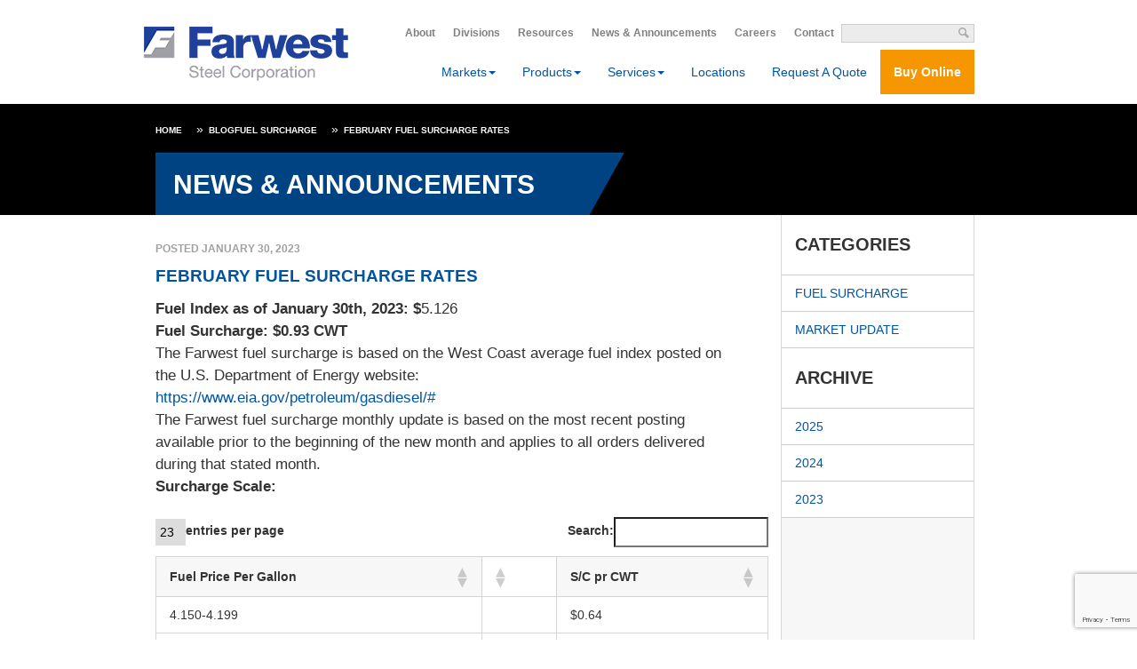

--- FILE ---
content_type: text/html; charset=UTF-8
request_url: https://www.farweststeel.com/february-fuel-surcharge-rates/
body_size: 22455
content:

<!DOCTYPE html>
<!-- saved from url=(0032)https://www.farweststeel.com/ -->
<html lang="en-US">
    <head>
        <meta http-equiv="Content-Type" content="text/html; charset=UTF-8">
        <meta charset="UTF-8">
        <meta name="msvalidate.01" content="07C499AB4E6670F16BFC71461D6CABA3">
		<!-- <title>February Fuel Surcharge Rates | Farwest Steel</title> -->
        <meta name="viewport" content="width=device-width, minimum-scale=0.75, maximum-scale=1.0">
		
		

        <meta name="keywords" content="">
        <meta name="author" content="">
        <meta http-equiv="X-UA-Compatible" content="IE=edge">


        <!-- <link href="https://www.farweststeel.com/wp-content/themes/farwest/theme-files/fw_sf/bootstrap.css" rel="stylesheet" media="screen">
        <link href="https://www.farweststeel.com/wp-content/themes/farwest/theme-files/fw_sf/lightbox.css" rel="stylesheet">
        <link href="https://www.farweststeel.com/wp-content/themes/farwest/theme-files/fw_sf/app.css" rel="stylesheet" media="screen"> -->
        <!-- IE Specific Css -->
        <!--[if lt IE 10]>
              <link href="/assets/css/ie.css" rel="stylesheet">
        <![endif]-->
        <!--[if lt IE 9]>
              <link href="/assets/css/ie8.css" rel="stylesheet">
        <![endif]-->
        <link rel="shortcut icon" href="https://www.farweststeel.com/assets/ico/favicon.png">

        <!-- <script async="" src="https://www.farweststeel.com/wp-content/themes/farwest/theme-files/fw_sf/analytics.js"></script> -->
        <script src="https://www.farweststeel.com/wp-content/themes/farwest/theme-files/fw_sf/jquery.js"></script>
        <!-- <script type="text/javascript" src="https://www.farweststeel.com/wp-content/themes/farwest/theme-files/fw_sf/retina.js"></script> -->

        <script src="https://maps.googleapis.com/maps/api/js?key=AIzaSyBAL8FpShkDydHN05g1xTS-vztUGCklfus&v=3.exp&sensor=false"></script>
        <!-- <script type="text/javascript" src="https://www.farweststeel.com/wp-content/themes/farwest/theme-files/fw_sf/infobox.js"></script> -->
        <meta name='robots' content='index, follow, max-image-preview:large, max-snippet:-1, max-video-preview:-1' />
	<style>img:is([sizes="auto" i], [sizes^="auto," i]) { contain-intrinsic-size: 3000px 1500px }</style>
	
<!-- Google Tag Manager for WordPress by gtm4wp.com -->
<script data-cfasync="false" data-pagespeed-no-defer>
	var gtm4wp_datalayer_name = "dataLayer";
	var dataLayer = dataLayer || [];
</script>
<!-- End Google Tag Manager for WordPress by gtm4wp.com --><meta name="be:wp" content="1.1.17">
<!-- be_ixf, sdk, gho-->
<meta name="be:sdk" content="php_sdk_1.5.15" />
<meta name="be:timer" content="116ms" />
<meta name="be:orig_url" content="https%3A%2F%2Fwww.farweststeel.com%2Ffebruary-fuel-surcharge-rates%2F" />
<meta name="be:norm_url" content="https%3A%2F%2Fwww.farweststeel.com%2Ffebruary-fuel-surcharge-rates%2F" />
<meta name="be:capsule_url" content="https%3A%2F%2Fixfd1-api.bc0a.com%2Fapi%2Fixf%2F1.0.0%2Fget_capsule%2Ff00000000309363%2F1834619458" />
<meta name="be:api_dt" content="Zy_2025;Zm_07;Zd_18;Zh_22;Zmh_41;p_epoch:1752878496956" />
<meta name="be:mod_dt" content="Zy_2025;Zm_07;Zd_18;Zh_22;Zmh_41;p_epoch:1752878496956" />
<meta name="be:diag" content="Tz+O7lQpoe93zkGWAik9DFTkTTXWkFM2ZC1yAyKaaHjxvdulvMWvXNOvvYZnKs9k/uS3NwzrujeaKPogfyOxPUTilrjtqM4IGMqwZOOxIH2gp18jnpGfwTO/HyNauPGq1BDGvmG1Cq/+xkp4cqbA5Wpqb6UMA4AHIuiIWo3hctXU6oL2yciL9Nh7mtL8SYuS+UqlLwt+6iR84ysT1KjEqIWmrb/s21LSI/vrT/M2tNmCD/tD/vnQqFZv9cL/4GjnrZUBIOggmf5vFhCMpJC/N0/xFFdlouE0B2jyDd4OG1zXcHAb/iV7X+n1T/MxU15398Vigh/zGbJWhubgKVBGD7OSLSlSEVahCTYvZCZ3XIdfF714Dp8ano56/6BmmmgYgIWXKxuUm0bE2GLkAEJO8iS7RGi5oaAh5a4cahfeaxT6X9Lc4c5c+/FQaWX0RI7GzBEhjNMYglIQqfZqK0s56HrMnAsYjC/rZ/MN8zG0Wg5ZymCY9mCFfEXz7BjZaIyF2Gw9e/62fQQVzg2g+32yIeprCYZmhno4imD5ULULJjpLF8FTq7DRX550WUm2cQxDf71cOtmjJj9bqZAlnRrzADxm6/0D65eHtw87dkY1JpbZ4z+6edhdmv+LMO/5wkZ4v7EK/9z59gK2dw6/8KS8Y/IrzUTxoXSot/CWQq/tGFnvs9CBDMkgsJpJwsBc6pzfb5Vd9IQqkO4lS8I0NG+xZlX3R0fnaVmZuUH+XERTtchfrgxYlS20wT80TbRR93AP0InjNVV0P42O1dZSa1Dei4ahMR6kIex2CAsDlD8yeKsv2uKREw77ZLGTnmAAjsabw3teC19D1Y9R/dpwz/9ZpjZaboVrB8FnR01ZfXUXcoecVndNBTI/D2lIXFGhDHkRrO2kykuMm2EES+uLsc25Eokrq0g2E5Be9+bJ8uZ9+/[base64]/pGiwDplKT9a6Jbm5jyrKTaVKjmAfEcrn4rciJsnTPZfv3FwotUf52BIbYnRcw82CThQK+7Kigkwr4bGs4yCiFPwj/[base64]/NuBrwg4X6MER88SMwC4JIvffwCSZWdwnRkdWT1zgBHGcE/[base64]/[base64]/+ggOBvx3RdJ5bsAjRg0rmk2mtSa1W97ygVlBK6iLlIVSyWfZX+AMOxtxixxggLQ6bNJsgTJK2vlzhAISoG8oGDRWJD6IZs/ZxNumppiBGS8paf9Bv8684D5stMyO19ekO4Q6wsFSozVQfC9NKSRn5GZ8yG9KRZV/4SXpWEILeeAFjdKSnPTDGwXFerORY0pOkdLGbVCFvF6mKFYcZj0HUMTc4fIwegVa65dxQ/rnfxHzCjRXyk+bs2q5noP/M4pnS6aG4p/w854+X2CE8NU1jcSV3RfmVA2/plPqgJcbaN88TXmJ6O7BIhz7LQ3yUGqVJ830E+ABYxGjgqsMhyiF+tgsvQXS5g6k8ZSBAJAuVKfBQRM0HZ35lLlMimBq36jC6LK8BKIMBpnyzYuOfKzxQj9AbuN/yqjt5Eqffk160iFZtJUyYjK0blYdB5TCLhWttBr2xJ0DO9UJqQOdUm1YGpylEdVnBDU3/kVetJS520A7N37HolWvks/EKS5J+/[base64]" />
<meta name="be:messages" content="true" />
<script type='text/javascript'>
if (window.BEJSSDKObserver === undefined) {
  (function(BEJSSDKObserver, $, undefined) {
    var observer = void 0;
    var listeners = [];
    var readySet = [];
    var doc = window.document;
    var MutationObserver = window.MutationObserver || window.WebKitMutationObserver;

    function checkSelector(selector, fn, indexList) {
      var elements = doc.querySelectorAll(selector);
  /**
    issues on IE @see https://www.codesd.com/item/javascript-es6-not-a-function-error.html
    elements = Array.from(elements);

    */
    for (var i = 0, len = elements.length; i < len; i++) {
      /* -1 means all instances */
      if (indexList != -1 && !(i in indexList)) {
        continue;
      }
      var element = elements[i];
      for (var j = 0; j < readySet.length; j++) {
        if (readySet[j] == element.className || readySet[j] == element.id) {
          return;
        }
      }
      if (element.className) {
        readySet.push(element.className);
      }
      if (element.id) {
        readySet.push(element.id);
      }

      if (!element.ready || MutationObserver==null) {
        element.ready = true;
        fn.call(element, element);
      }
    }
  }

  function checkListeners() {
    listeners.forEach(function (listener) {
      return checkSelector(listener.selector, listener.fn, listener.indexList);
    });
  }

  function removeListener(selector, fn) {
    var i = listeners.length;
    while (i--) {
      var listener = listeners[i];
      if (listener.selector === selector && listener.fn === fn) {
        listeners.splice(i, 1);
        if (!listeners.length && observer) {
          observer.disconnect();
          observer = null;
        }
      }
    }
  }

/**
 * Fire event on first js selector
 * @param selector string to watch on
 * @param fn       callback function
 * @param index_list can be undefined which means only first one
 *                   or -1 which means all
 *                   or a list of allowable indexes
 */
 BEJSSDKObserver.jsElementReady = function(selector, fn, index_list) {
  if (index_list === undefined) {
    index_list = [];
    index_list.push(0);
  }

  if (MutationObserver != null) {
    if (!observer) {
      observer = new MutationObserver(checkListeners);
      observer.observe(doc.documentElement, {
        childList: true,
        subtree: true
      });
    }
    listeners.push({ selector: selector, fn: fn, indexList: index_list });
  } else {
    /* <= IE8 */
    if (!document.addEventListener) {
      /* log("<=IE8 attachEvent assignment"); */
      document.addEventListener = document.attachEvent;
    }
    document.addEventListener("DOMContentLoaded", function(event) {
      var elements = doc.querySelectorAll(selector);
      for (var i = 0, len = elements.length; i < len; i++) {
        /* -1 means all instances */
        if (index_list != -1 && !(i in index_list)) {
          continue;
        }
        var element = elements[i];
        element.ready = true;
        fn.call(element, element);
      }
    });
  }

  checkSelector(selector, fn, index_list);
  return function () {
    return removeListener(selector, fn);
  };
};
}(window.BEJSSDKObserver = window.BEJSSDKObserver || {}));
}
var jsElementReady = window.BEJSSDKObserver.jsElementReady;

if (window.BELinkBlockGenerator === undefined) {
  (function(BELinkBlockGenerator, $, undefined) {
    BELinkBlockGenerator.MAXIMUM_HEADLINE_LENGTH = 100;
    BELinkBlockGenerator.MAXIMUM_DESC_LENGTH = 200;

    BELinkBlockGenerator.IND_LINK_BLOCK_TYPE_URL_TYPE = 0;
    BELinkBlockGenerator.IND_LINK_BLOCK_TYPE_HEADLINE_TYPE = 1;
    BELinkBlockGenerator.IND_LINK_BLOCK_TYPE_DESCRIPTION_TYPE = 2;
    BELinkBlockGenerator.IND_LINK_BLOCK_TYPE_IMAGE_TYPE = 3;

    BELinkBlockGenerator.REPLACEMENT_STRATEGY_OVERWRITE = 0;
    BELinkBlockGenerator.REPLACEMENT_STRATEGY_POST_APPEND_ELEMENT = 1;
    BELinkBlockGenerator.REPLACEMENT_STRATEGY_PRE_APPEND_ELEMENT = 2;
    BELinkBlockGenerator.REPLACEMENT_STRATEGY_PRE_APPEND_PARENT = 3;

    BELinkBlockGenerator.setMaximumHeadlineLength = function(length) {
      BELinkBlockGenerator.MAXIMUM_HEADLINE_LENGTH = length;
    };

    BELinkBlockGenerator.setMaximumDescriptionLength = function(length) {
      BELinkBlockGenerator.MAXIMUM_DESC_LENGTH = length;
    };

    BELinkBlockGenerator.generateIndividualLinks = function(parentElement, linkStructure, link) {
      var link_level_element_tag = linkStructure[0];
      var link_level_element = document.createElement(link_level_element_tag);
      var link_attribute_dictionary = linkStructure[1];
      var allowable_elements = linkStructure[2];
      var children_link_structures = linkStructure[3];
      for (var link_attribute_key in link_attribute_dictionary) {
        link_level_element.setAttribute(link_attribute_key, link_attribute_dictionary[link_attribute_key]);
      }

      var added_something = false;
      if (allowable_elements.indexOf(BELinkBlockGenerator.IND_LINK_BLOCK_TYPE_URL_TYPE)>=0) {
        link_level_element.setAttribute('href', link.url);
        added_something = true;
      }
      if (allowable_elements.indexOf(BELinkBlockGenerator.IND_LINK_BLOCK_TYPE_HEADLINE_TYPE)>=0 && link.h1) {
        var headline_text = link.h1;
        if (headline_text.length > BELinkBlockGenerator.MAXIMUM_HEADLINE_LENGTH) {
          headline_text = headline_text.substring(0, BELinkBlockGenerator.MAXIMUM_HEADLINE_LENGTH) + '...';
        }
        var text_node = document.createTextNode(headline_text);
        link_level_element.appendChild(text_node);
        added_something = true;
      }
      if (allowable_elements.indexOf(BELinkBlockGenerator.IND_LINK_BLOCK_TYPE_DESCRIPTION_TYPE)>=0 && link.desc) {
        var desc_text = link.desc;
        if (desc_text.length > BELinkBlockGenerator.MAXIMUM_DESC_LENGTH) {
          desc_text = desc_text.substring(0, BELinkBlockGenerator.MAXIMUM_DESC_LENGTH) + '...';
        }
        var text_node = document.createTextNode(desc_text);
        link_level_element.appendChild(text_node);
        added_something = true;
      }
      if (allowable_elements.indexOf(BELinkBlockGenerator.IND_LINK_BLOCK_TYPE_IMAGE_TYPE)>=0 && link.image) {
        link_level_element.setAttribute('src', link.image);
        added_something = true;
      }
/**
    don't emit for empty links, desc, headline, image
    except for parent structures where allowable_length=0
    */
    if (!added_something && allowable_elements.length != 0) {

      return;
    }
    /* go depth first */
    for (var childrenIndex=0; childrenIndex<children_link_structures.length; childrenIndex++) {
      var childLinkStructure = children_link_structures[childrenIndex];
      BELinkBlockGenerator.generateIndividualLinks(link_level_element, childLinkStructure, link);
    }
    parentElement.appendChild(link_level_element);
  };

  BELinkBlockGenerator.insertLinkBlocks = function(targetElement, replacementStrategy, overallStructure, linkStructure, links,
                                                   titleStructure) {
    if (targetElement == null) {
      return;
    }

    if (replacementStrategy == BELinkBlockGenerator.REPLACEMENT_STRATEGY_OVERWRITE) {
      while (targetElement.firstChild) {
        targetElement.removeChild(targetElement.firstChild);
      }
    }

    var previousElement = targetElement;
    for (var i=0;i<overallStructure.length;i++) {
      var level_definition = overallStructure[i];
      var level_element_tag = level_definition[0];
      var level_element = document.createElement(level_element_tag);
      var attribute_dictionary = level_definition[1];
      for (var attribute_key in attribute_dictionary) {
        level_element.setAttribute(attribute_key, attribute_dictionary[attribute_key]);
      }

      /* need to place title structure */
      if (titleStructure && titleStructure[0] == i) {
        var title_element_tag = titleStructure[1];
        var title_element = document.createElement(title_element_tag);
        var title_attribute_dictionary = titleStructure[2];
        var title_text_content = titleStructure[3];
        for (var title_attribute_key in title_attribute_dictionary) {
          title_element.setAttribute(title_attribute_key, title_attribute_dictionary[title_attribute_key]);
        }

        var title_text_node = document.createTextNode(title_text_content);
        title_element.appendChild(title_text_node);


        level_element.appendChild(title_element);
      }

      /* last level place links */
      if (i == overallStructure.length-1) {
        for (var link_i=0; link_i < links.length; link_i++) {
          var link = links[link_i];
          for (var linkStructureIndex=0;linkStructureIndex < linkStructure.length; linkStructureIndex++) {
            BELinkBlockGenerator.generateIndividualLinks(level_element, linkStructure[linkStructureIndex], link)
          }
        }
      }

      /* first level child we need to check placement */
      if (previousElement == targetElement) {
        if (replacementStrategy == BELinkBlockGenerator.REPLACEMENT_STRATEGY_PRE_APPEND_ELEMENT) {
          /* 2 means insert right before */
          previousElement.insertBefore(level_element, targetElement.firstChild);
        } else if (replacementStrategy == BELinkBlockGenerator.REPLACEMENT_STRATEGY_PRE_APPEND_PARENT) {
          /* 3 means insert right before at parent level */
          var parentElement = previousElement.parentElement;
          parentElement.insertBefore(level_element, previousElement);
        } else {
          previousElement.appendChild(level_element);
        }
      } else {
        previousElement.appendChild(level_element);
      }
      previousElement = level_element;
    }
  };
}(window.BELinkBlockGenerator = window.BELinkBlockGenerator || {}))
};
</script>

<style>
.be-ix-link-block .be-related-link-container {margin-bottom: 20px;margin-top: 20px;text-align: center;}
.be-ix-link-block .be-related-link-container .be-label {margin: 0;line-height: 1em;font-variant-numeric: lining-nums;    color: #00519e;font-weight: 600;}
.be-ix-link-block .be-related-link-container .be-list { display: inline-block; list-style: none;margin: 0; padding: 0;}
.be-ix-link-block .be-related-link-container .be-list .be-list-item {display: inline-block;margin-right: 20px;margin-bottom: 6px;}
.be-ix-link-block .be-related-link-container .be-list .be-list-item .be-related-link {}
.be-ix-link-block .be-related-link-container .be-list .be-list-item:last-child { margin-right: 0;}

@media (max-width: 767px) {
  .be-ix-link-block .be-related-link-container .be-label {width: 100%;margin-bottom: 10px;}
  .be-ix-link-block .be-related-link-container .be-list { display: block;width: 100%;}
  .be-ix-link-block .be-related-link-container .be-list .be-list-item {display: block;margin-right: 0;}
}
@media (min-width: 768px) {
  .be-ix-link-block .be-related-link-container {display: flex;align-items: baseline;justify-content: center;}
  .be-ix-link-block .be-related-link-container .be-label {display: inline-block;margin-right: 20px;flex-grow: 0;flex-shrink: 0;}
}
</style>


<script type='text/javascript'>
function updateBodyContent(bodyElement) {
}

try {
   jsElementReady('head', updateBodyContent)
} catch (err) {
}

</script>



	<!-- This site is optimized with the Yoast SEO Premium plugin v26.5 (Yoast SEO v26.8) - https://yoast.com/product/yoast-seo-premium-wordpress/ -->
	<title>February Fuel Surcharge Rates | Farwest Steel</title>
	<meta name="description" content="Farwest announces new fuel surcharge For January 2023" />
	<link rel="canonical" href="https://www.farweststeel.com/february-fuel-surcharge-rates/" />
	<meta property="og:locale" content="en_US" />
	<meta property="og:type" content="article" />
	<meta property="og:title" content="February Fuel Surcharge Rates" />
	<meta property="og:description" content="Farwest announces new fuel surcharge For January 2023" />
	<meta property="og:url" content="https://www.farweststeel.com/february-fuel-surcharge-rates/" />
	<meta property="og:site_name" content="Farwest Steel" />
	<meta property="article:publisher" content="https://www.facebook.com/farweststeelcorporation/" />
	<meta property="article:published_time" content="2023-01-30T22:03:09+00:00" />
	<meta property="article:modified_time" content="2025-01-06T16:49:31+00:00" />
	<meta name="author" content="admin" />
	<meta name="twitter:card" content="summary_large_image" />
	<meta name="twitter:creator" content="@farweststeel" />
	<meta name="twitter:site" content="@farweststeel" />
	<meta name="twitter:label1" content="Written by" />
	<meta name="twitter:data1" content="admin" />
	<meta name="twitter:label2" content="Est. reading time" />
	<meta name="twitter:data2" content="1 minute" />
	<script type="application/ld+json" class="yoast-schema-graph">{"@context":"https://schema.org","@graph":[{"@type":"Article","@id":"https://www.farweststeel.com/february-fuel-surcharge-rates/#article","isPartOf":{"@id":"https://www.farweststeel.com/february-fuel-surcharge-rates/"},"author":{"name":"admin","@id":"https://www.farweststeel.com/#/schema/person/a7d1836190852dfc277df2b187b55403"},"headline":"February Fuel Surcharge Rates","datePublished":"2023-01-30T22:03:09+00:00","dateModified":"2025-01-06T16:49:31+00:00","mainEntityOfPage":{"@id":"https://www.farweststeel.com/february-fuel-surcharge-rates/"},"wordCount":113,"publisher":{"@id":"https://www.farweststeel.com/#organization"},"keywords":["Fuel Surcharge"],"articleSection":["Fuel Surcharge"],"inLanguage":"en-US"},{"@type":"WebPage","@id":"https://www.farweststeel.com/february-fuel-surcharge-rates/","url":"https://www.farweststeel.com/february-fuel-surcharge-rates/","name":"February Fuel Surcharge Rates | Farwest Steel","isPartOf":{"@id":"https://www.farweststeel.com/#website"},"datePublished":"2023-01-30T22:03:09+00:00","dateModified":"2025-01-06T16:49:31+00:00","description":"Farwest announces new fuel surcharge For January 2023","breadcrumb":{"@id":"https://www.farweststeel.com/february-fuel-surcharge-rates/#breadcrumb"},"inLanguage":"en-US","potentialAction":[{"@type":"ReadAction","target":["https://www.farweststeel.com/february-fuel-surcharge-rates/"]}]},{"@type":"BreadcrumbList","@id":"https://www.farweststeel.com/february-fuel-surcharge-rates/#breadcrumb","itemListElement":[{"@type":"ListItem","position":1,"name":"Home","item":"https://www.farweststeel.com/"},{"@type":"ListItem","position":2,"name":"February Fuel Surcharge Rates"}]},{"@type":"WebSite","@id":"https://www.farweststeel.com/#website","url":"https://www.farweststeel.com/","name":"Farwest Steel","description":"Metal Service Center","publisher":{"@id":"https://www.farweststeel.com/#organization"},"potentialAction":[{"@type":"SearchAction","target":{"@type":"EntryPoint","urlTemplate":"https://www.farweststeel.com/?s={search_term_string}"},"query-input":{"@type":"PropertyValueSpecification","valueRequired":true,"valueName":"search_term_string"}}],"inLanguage":"en-US"},{"@type":"Organization","@id":"https://www.farweststeel.com/#organization","name":"Farwest Steel Corporation","alternateName":"Farwest Steel","url":"https://www.farweststeel.com/","logo":{"@type":"ImageObject","inLanguage":"en-US","@id":"https://www.farweststeel.com/#/schema/logo/image/","url":"https://www.farweststeel.com/wp-content/uploads/2018/11/placeimg-400x400t.jpg","contentUrl":"https://www.farweststeel.com/wp-content/uploads/2018/11/placeimg-400x400t.jpg","width":400,"height":400,"caption":"Farwest Steel Corporation"},"image":{"@id":"https://www.farweststeel.com/#/schema/logo/image/"},"sameAs":["https://www.facebook.com/farweststeelcorporation/","https://x.com/farweststeel","https://www.instagram.com/farweststeel/","https://www.linkedin.com/company/farwest-steel-corp","https://www.youtube.com/user/FWSITUser"],"telephone":"541-686-2000","legalName":"Farwest Steel Corporation","foundingDate":"1956-01-01","numberOfEmployees":{"@type":"QuantitativeValue","minValue":"501","maxValue":"1000"}},{"@type":"Person","@id":"https://www.farweststeel.com/#/schema/person/a7d1836190852dfc277df2b187b55403","name":"admin","image":{"@type":"ImageObject","inLanguage":"en-US","@id":"https://www.farweststeel.com/#/schema/person/image/","url":"https://secure.gravatar.com/avatar/a1a1321a26ab996cc18c24686eeb4d40a534f2c0ae8e71393cc8e3a4a7a9f428?s=96&d=mm&r=g","contentUrl":"https://secure.gravatar.com/avatar/a1a1321a26ab996cc18c24686eeb4d40a534f2c0ae8e71393cc8e3a4a7a9f428?s=96&d=mm&r=g","caption":"admin"}}]}</script>
	<!-- / Yoast SEO Premium plugin. -->


<link rel="alternate" type="application/rss+xml" title="Farwest Steel &raquo; Feed" href="https://www.farweststeel.com/feed/" />
<link rel="alternate" type="application/rss+xml" title="Farwest Steel &raquo; Comments Feed" href="https://www.farweststeel.com/comments/feed/" />
<link rel="alternate" type="application/rss+xml" title="Farwest Steel &raquo; February Fuel Surcharge Rates Comments Feed" href="https://www.farweststeel.com/february-fuel-surcharge-rates/feed/" />
<script type="text/javascript">
/* <![CDATA[ */
window._wpemojiSettings = {"baseUrl":"https:\/\/s.w.org\/images\/core\/emoji\/16.0.1\/72x72\/","ext":".png","svgUrl":"https:\/\/s.w.org\/images\/core\/emoji\/16.0.1\/svg\/","svgExt":".svg","source":{"concatemoji":"https:\/\/www.farweststeel.com\/wp-includes\/js\/wp-emoji-release.min.js?ver=6.8.3"}};
/*! This file is auto-generated */
!function(s,n){var o,i,e;function c(e){try{var t={supportTests:e,timestamp:(new Date).valueOf()};sessionStorage.setItem(o,JSON.stringify(t))}catch(e){}}function p(e,t,n){e.clearRect(0,0,e.canvas.width,e.canvas.height),e.fillText(t,0,0);var t=new Uint32Array(e.getImageData(0,0,e.canvas.width,e.canvas.height).data),a=(e.clearRect(0,0,e.canvas.width,e.canvas.height),e.fillText(n,0,0),new Uint32Array(e.getImageData(0,0,e.canvas.width,e.canvas.height).data));return t.every(function(e,t){return e===a[t]})}function u(e,t){e.clearRect(0,0,e.canvas.width,e.canvas.height),e.fillText(t,0,0);for(var n=e.getImageData(16,16,1,1),a=0;a<n.data.length;a++)if(0!==n.data[a])return!1;return!0}function f(e,t,n,a){switch(t){case"flag":return n(e,"\ud83c\udff3\ufe0f\u200d\u26a7\ufe0f","\ud83c\udff3\ufe0f\u200b\u26a7\ufe0f")?!1:!n(e,"\ud83c\udde8\ud83c\uddf6","\ud83c\udde8\u200b\ud83c\uddf6")&&!n(e,"\ud83c\udff4\udb40\udc67\udb40\udc62\udb40\udc65\udb40\udc6e\udb40\udc67\udb40\udc7f","\ud83c\udff4\u200b\udb40\udc67\u200b\udb40\udc62\u200b\udb40\udc65\u200b\udb40\udc6e\u200b\udb40\udc67\u200b\udb40\udc7f");case"emoji":return!a(e,"\ud83e\udedf")}return!1}function g(e,t,n,a){var r="undefined"!=typeof WorkerGlobalScope&&self instanceof WorkerGlobalScope?new OffscreenCanvas(300,150):s.createElement("canvas"),o=r.getContext("2d",{willReadFrequently:!0}),i=(o.textBaseline="top",o.font="600 32px Arial",{});return e.forEach(function(e){i[e]=t(o,e,n,a)}),i}function t(e){var t=s.createElement("script");t.src=e,t.defer=!0,s.head.appendChild(t)}"undefined"!=typeof Promise&&(o="wpEmojiSettingsSupports",i=["flag","emoji"],n.supports={everything:!0,everythingExceptFlag:!0},e=new Promise(function(e){s.addEventListener("DOMContentLoaded",e,{once:!0})}),new Promise(function(t){var n=function(){try{var e=JSON.parse(sessionStorage.getItem(o));if("object"==typeof e&&"number"==typeof e.timestamp&&(new Date).valueOf()<e.timestamp+604800&&"object"==typeof e.supportTests)return e.supportTests}catch(e){}return null}();if(!n){if("undefined"!=typeof Worker&&"undefined"!=typeof OffscreenCanvas&&"undefined"!=typeof URL&&URL.createObjectURL&&"undefined"!=typeof Blob)try{var e="postMessage("+g.toString()+"("+[JSON.stringify(i),f.toString(),p.toString(),u.toString()].join(",")+"));",a=new Blob([e],{type:"text/javascript"}),r=new Worker(URL.createObjectURL(a),{name:"wpTestEmojiSupports"});return void(r.onmessage=function(e){c(n=e.data),r.terminate(),t(n)})}catch(e){}c(n=g(i,f,p,u))}t(n)}).then(function(e){for(var t in e)n.supports[t]=e[t],n.supports.everything=n.supports.everything&&n.supports[t],"flag"!==t&&(n.supports.everythingExceptFlag=n.supports.everythingExceptFlag&&n.supports[t]);n.supports.everythingExceptFlag=n.supports.everythingExceptFlag&&!n.supports.flag,n.DOMReady=!1,n.readyCallback=function(){n.DOMReady=!0}}).then(function(){return e}).then(function(){var e;n.supports.everything||(n.readyCallback(),(e=n.source||{}).concatemoji?t(e.concatemoji):e.wpemoji&&e.twemoji&&(t(e.twemoji),t(e.wpemoji)))}))}((window,document),window._wpemojiSettings);
/* ]]> */
</script>

<style id='wp-emoji-styles-inline-css' type='text/css'>

	img.wp-smiley, img.emoji {
		display: inline !important;
		border: none !important;
		box-shadow: none !important;
		height: 1em !important;
		width: 1em !important;
		margin: 0 0.07em !important;
		vertical-align: -0.1em !important;
		background: none !important;
		padding: 0 !important;
	}
</style>
<link rel='stylesheet' id='wp-block-library-css' href='https://www.farweststeel.com/wp-includes/css/dist/block-library/style.min.css?ver=6.8.3' type='text/css' media='all' />
<style id='classic-theme-styles-inline-css' type='text/css'>
/*! This file is auto-generated */
.wp-block-button__link{color:#fff;background-color:#32373c;border-radius:9999px;box-shadow:none;text-decoration:none;padding:calc(.667em + 2px) calc(1.333em + 2px);font-size:1.125em}.wp-block-file__button{background:#32373c;color:#fff;text-decoration:none}
</style>
<link rel='stylesheet' id='awsm-ead-public-css' href='https://www.farweststeel.com/wp-content/plugins/embed-any-document/css/embed-public.min.css?ver=2.7.12' type='text/css' media='all' />
<style id='global-styles-inline-css' type='text/css'>
:root{--wp--preset--aspect-ratio--square: 1;--wp--preset--aspect-ratio--4-3: 4/3;--wp--preset--aspect-ratio--3-4: 3/4;--wp--preset--aspect-ratio--3-2: 3/2;--wp--preset--aspect-ratio--2-3: 2/3;--wp--preset--aspect-ratio--16-9: 16/9;--wp--preset--aspect-ratio--9-16: 9/16;--wp--preset--color--black: #000000;--wp--preset--color--cyan-bluish-gray: #abb8c3;--wp--preset--color--white: #ffffff;--wp--preset--color--pale-pink: #f78da7;--wp--preset--color--vivid-red: #cf2e2e;--wp--preset--color--luminous-vivid-orange: #ff6900;--wp--preset--color--luminous-vivid-amber: #fcb900;--wp--preset--color--light-green-cyan: #7bdcb5;--wp--preset--color--vivid-green-cyan: #00d084;--wp--preset--color--pale-cyan-blue: #8ed1fc;--wp--preset--color--vivid-cyan-blue: #0693e3;--wp--preset--color--vivid-purple: #9b51e0;--wp--preset--gradient--vivid-cyan-blue-to-vivid-purple: linear-gradient(135deg,rgba(6,147,227,1) 0%,rgb(155,81,224) 100%);--wp--preset--gradient--light-green-cyan-to-vivid-green-cyan: linear-gradient(135deg,rgb(122,220,180) 0%,rgb(0,208,130) 100%);--wp--preset--gradient--luminous-vivid-amber-to-luminous-vivid-orange: linear-gradient(135deg,rgba(252,185,0,1) 0%,rgba(255,105,0,1) 100%);--wp--preset--gradient--luminous-vivid-orange-to-vivid-red: linear-gradient(135deg,rgba(255,105,0,1) 0%,rgb(207,46,46) 100%);--wp--preset--gradient--very-light-gray-to-cyan-bluish-gray: linear-gradient(135deg,rgb(238,238,238) 0%,rgb(169,184,195) 100%);--wp--preset--gradient--cool-to-warm-spectrum: linear-gradient(135deg,rgb(74,234,220) 0%,rgb(151,120,209) 20%,rgb(207,42,186) 40%,rgb(238,44,130) 60%,rgb(251,105,98) 80%,rgb(254,248,76) 100%);--wp--preset--gradient--blush-light-purple: linear-gradient(135deg,rgb(255,206,236) 0%,rgb(152,150,240) 100%);--wp--preset--gradient--blush-bordeaux: linear-gradient(135deg,rgb(254,205,165) 0%,rgb(254,45,45) 50%,rgb(107,0,62) 100%);--wp--preset--gradient--luminous-dusk: linear-gradient(135deg,rgb(255,203,112) 0%,rgb(199,81,192) 50%,rgb(65,88,208) 100%);--wp--preset--gradient--pale-ocean: linear-gradient(135deg,rgb(255,245,203) 0%,rgb(182,227,212) 50%,rgb(51,167,181) 100%);--wp--preset--gradient--electric-grass: linear-gradient(135deg,rgb(202,248,128) 0%,rgb(113,206,126) 100%);--wp--preset--gradient--midnight: linear-gradient(135deg,rgb(2,3,129) 0%,rgb(40,116,252) 100%);--wp--preset--font-size--small: 13px;--wp--preset--font-size--medium: 20px;--wp--preset--font-size--large: 36px;--wp--preset--font-size--x-large: 42px;--wp--preset--spacing--20: 0.44rem;--wp--preset--spacing--30: 0.67rem;--wp--preset--spacing--40: 1rem;--wp--preset--spacing--50: 1.5rem;--wp--preset--spacing--60: 2.25rem;--wp--preset--spacing--70: 3.38rem;--wp--preset--spacing--80: 5.06rem;--wp--preset--shadow--natural: 6px 6px 9px rgba(0, 0, 0, 0.2);--wp--preset--shadow--deep: 12px 12px 50px rgba(0, 0, 0, 0.4);--wp--preset--shadow--sharp: 6px 6px 0px rgba(0, 0, 0, 0.2);--wp--preset--shadow--outlined: 6px 6px 0px -3px rgba(255, 255, 255, 1), 6px 6px rgba(0, 0, 0, 1);--wp--preset--shadow--crisp: 6px 6px 0px rgba(0, 0, 0, 1);}:where(.is-layout-flex){gap: 0.5em;}:where(.is-layout-grid){gap: 0.5em;}body .is-layout-flex{display: flex;}.is-layout-flex{flex-wrap: wrap;align-items: center;}.is-layout-flex > :is(*, div){margin: 0;}body .is-layout-grid{display: grid;}.is-layout-grid > :is(*, div){margin: 0;}:where(.wp-block-columns.is-layout-flex){gap: 2em;}:where(.wp-block-columns.is-layout-grid){gap: 2em;}:where(.wp-block-post-template.is-layout-flex){gap: 1.25em;}:where(.wp-block-post-template.is-layout-grid){gap: 1.25em;}.has-black-color{color: var(--wp--preset--color--black) !important;}.has-cyan-bluish-gray-color{color: var(--wp--preset--color--cyan-bluish-gray) !important;}.has-white-color{color: var(--wp--preset--color--white) !important;}.has-pale-pink-color{color: var(--wp--preset--color--pale-pink) !important;}.has-vivid-red-color{color: var(--wp--preset--color--vivid-red) !important;}.has-luminous-vivid-orange-color{color: var(--wp--preset--color--luminous-vivid-orange) !important;}.has-luminous-vivid-amber-color{color: var(--wp--preset--color--luminous-vivid-amber) !important;}.has-light-green-cyan-color{color: var(--wp--preset--color--light-green-cyan) !important;}.has-vivid-green-cyan-color{color: var(--wp--preset--color--vivid-green-cyan) !important;}.has-pale-cyan-blue-color{color: var(--wp--preset--color--pale-cyan-blue) !important;}.has-vivid-cyan-blue-color{color: var(--wp--preset--color--vivid-cyan-blue) !important;}.has-vivid-purple-color{color: var(--wp--preset--color--vivid-purple) !important;}.has-black-background-color{background-color: var(--wp--preset--color--black) !important;}.has-cyan-bluish-gray-background-color{background-color: var(--wp--preset--color--cyan-bluish-gray) !important;}.has-white-background-color{background-color: var(--wp--preset--color--white) !important;}.has-pale-pink-background-color{background-color: var(--wp--preset--color--pale-pink) !important;}.has-vivid-red-background-color{background-color: var(--wp--preset--color--vivid-red) !important;}.has-luminous-vivid-orange-background-color{background-color: var(--wp--preset--color--luminous-vivid-orange) !important;}.has-luminous-vivid-amber-background-color{background-color: var(--wp--preset--color--luminous-vivid-amber) !important;}.has-light-green-cyan-background-color{background-color: var(--wp--preset--color--light-green-cyan) !important;}.has-vivid-green-cyan-background-color{background-color: var(--wp--preset--color--vivid-green-cyan) !important;}.has-pale-cyan-blue-background-color{background-color: var(--wp--preset--color--pale-cyan-blue) !important;}.has-vivid-cyan-blue-background-color{background-color: var(--wp--preset--color--vivid-cyan-blue) !important;}.has-vivid-purple-background-color{background-color: var(--wp--preset--color--vivid-purple) !important;}.has-black-border-color{border-color: var(--wp--preset--color--black) !important;}.has-cyan-bluish-gray-border-color{border-color: var(--wp--preset--color--cyan-bluish-gray) !important;}.has-white-border-color{border-color: var(--wp--preset--color--white) !important;}.has-pale-pink-border-color{border-color: var(--wp--preset--color--pale-pink) !important;}.has-vivid-red-border-color{border-color: var(--wp--preset--color--vivid-red) !important;}.has-luminous-vivid-orange-border-color{border-color: var(--wp--preset--color--luminous-vivid-orange) !important;}.has-luminous-vivid-amber-border-color{border-color: var(--wp--preset--color--luminous-vivid-amber) !important;}.has-light-green-cyan-border-color{border-color: var(--wp--preset--color--light-green-cyan) !important;}.has-vivid-green-cyan-border-color{border-color: var(--wp--preset--color--vivid-green-cyan) !important;}.has-pale-cyan-blue-border-color{border-color: var(--wp--preset--color--pale-cyan-blue) !important;}.has-vivid-cyan-blue-border-color{border-color: var(--wp--preset--color--vivid-cyan-blue) !important;}.has-vivid-purple-border-color{border-color: var(--wp--preset--color--vivid-purple) !important;}.has-vivid-cyan-blue-to-vivid-purple-gradient-background{background: var(--wp--preset--gradient--vivid-cyan-blue-to-vivid-purple) !important;}.has-light-green-cyan-to-vivid-green-cyan-gradient-background{background: var(--wp--preset--gradient--light-green-cyan-to-vivid-green-cyan) !important;}.has-luminous-vivid-amber-to-luminous-vivid-orange-gradient-background{background: var(--wp--preset--gradient--luminous-vivid-amber-to-luminous-vivid-orange) !important;}.has-luminous-vivid-orange-to-vivid-red-gradient-background{background: var(--wp--preset--gradient--luminous-vivid-orange-to-vivid-red) !important;}.has-very-light-gray-to-cyan-bluish-gray-gradient-background{background: var(--wp--preset--gradient--very-light-gray-to-cyan-bluish-gray) !important;}.has-cool-to-warm-spectrum-gradient-background{background: var(--wp--preset--gradient--cool-to-warm-spectrum) !important;}.has-blush-light-purple-gradient-background{background: var(--wp--preset--gradient--blush-light-purple) !important;}.has-blush-bordeaux-gradient-background{background: var(--wp--preset--gradient--blush-bordeaux) !important;}.has-luminous-dusk-gradient-background{background: var(--wp--preset--gradient--luminous-dusk) !important;}.has-pale-ocean-gradient-background{background: var(--wp--preset--gradient--pale-ocean) !important;}.has-electric-grass-gradient-background{background: var(--wp--preset--gradient--electric-grass) !important;}.has-midnight-gradient-background{background: var(--wp--preset--gradient--midnight) !important;}.has-small-font-size{font-size: var(--wp--preset--font-size--small) !important;}.has-medium-font-size{font-size: var(--wp--preset--font-size--medium) !important;}.has-large-font-size{font-size: var(--wp--preset--font-size--large) !important;}.has-x-large-font-size{font-size: var(--wp--preset--font-size--x-large) !important;}
:where(.wp-block-post-template.is-layout-flex){gap: 1.25em;}:where(.wp-block-post-template.is-layout-grid){gap: 1.25em;}
:where(.wp-block-columns.is-layout-flex){gap: 2em;}:where(.wp-block-columns.is-layout-grid){gap: 2em;}
:root :where(.wp-block-pullquote){font-size: 1.5em;line-height: 1.6;}
</style>
<link rel='stylesheet' id='contact-form-7-css' href='https://www.farweststeel.com/wp-content/plugins/contact-form-7/includes/css/styles.css?ver=6.1.4' type='text/css' media='all' />
<link rel='stylesheet' id='farwest-bootstrapcss-css' href='https://www.farweststeel.com/wp-content/themes/farwest/theme-files/fw_sf/bootstrap.css?ver=6.8.3' type='text/css' media='all' />
<link rel='stylesheet' id='farwest-appcss-css' href='https://www.farweststeel.com/wp-content/themes/farwest/theme-files/fw_sf/app.css?ver=6.8.3' type='text/css' media='all' />
<link rel='stylesheet' id='farwest-style-css' href='https://www.farweststeel.com/wp-content/themes/farwest/style.css?ver=6.8.3' type='text/css' media='all' />
<link rel='stylesheet' id='farwest-lightboxcss-css' href='https://www.farweststeel.com/wp-content/themes/farwest/theme-files/fw_sf/lightbox.css?ver=6.8.3' type='text/css' media='all' />
<link rel='stylesheet' id='tablepress-default-css' href='https://www.farweststeel.com/wp-content/tablepress-combined.min.css?ver=51' type='text/css' media='all' />
<script type="text/javascript" src="https://www.farweststeel.com/wp-includes/js/jquery/jquery.min.js?ver=3.7.1" id="jquery-core-js"></script>
<script type="text/javascript" src="https://www.farweststeel.com/wp-includes/js/jquery/jquery-migrate.min.js?ver=3.4.1" id="jquery-migrate-js"></script>
<link rel="https://api.w.org/" href="https://www.farweststeel.com/wp-json/" /><link rel="alternate" title="JSON" type="application/json" href="https://www.farweststeel.com/wp-json/wp/v2/posts/2841" /><link rel="EditURI" type="application/rsd+xml" title="RSD" href="https://www.farweststeel.com/xmlrpc.php?rsd" />
<meta name="generator" content="WordPress 6.8.3" />
<link rel='shortlink' href='https://www.farweststeel.com/?p=2841' />
<link rel="alternate" title="oEmbed (JSON)" type="application/json+oembed" href="https://www.farweststeel.com/wp-json/oembed/1.0/embed?url=https%3A%2F%2Fwww.farweststeel.com%2Ffebruary-fuel-surcharge-rates%2F" />
<link rel="alternate" title="oEmbed (XML)" type="text/xml+oembed" href="https://www.farweststeel.com/wp-json/oembed/1.0/embed?url=https%3A%2F%2Fwww.farweststeel.com%2Ffebruary-fuel-surcharge-rates%2F&#038;format=xml" />
<script>(function(ss,ex){ window.ldfdr=window.ldfdr||function(){(ldfdr._q=ldfdr._q||[]).push([].slice.call(arguments));};(function(d,s){ fs=d.getElementsByTagName(s)[0]; function ce(src){ var cs=d.createElement(s); cs.src=src; cs.async=1; fs.parentNode.insertBefore(cs,fs); };ce('https://sc.lfeeder.com/lftracker_v1_'+ss+(ex?'_'+ex:'')+'.js'); })(document,'script'); })('p1e024BXdnQ8GB6d');</script>
<!-- Google Tag Manager for WordPress by gtm4wp.com -->
<!-- GTM Container placement set to automatic -->
<script data-cfasync="false" data-pagespeed-no-defer>
	var dataLayer_content = {"pagePostType":"post","pagePostType2":"single-post","pageCategory":["fuel-surcharge"],"pageAttributes":["fuel-surcharge"],"pagePostAuthor":"admin"};
	dataLayer.push( dataLayer_content );
</script>
<script data-cfasync="false" data-pagespeed-no-defer>
(function(w,d,s,l,i){w[l]=w[l]||[];w[l].push({'gtm.start':
new Date().getTime(),event:'gtm.js'});var f=d.getElementsByTagName(s)[0],
j=d.createElement(s),dl=l!='dataLayer'?'&l='+l:'';j.async=true;j.src=
'//www.googletagmanager.com/gtm.js?id='+i+dl;f.parentNode.insertBefore(j,f);
})(window,document,'script','dataLayer','GTM-5CFNTRW');
</script>
<!-- End Google Tag Manager for WordPress by gtm4wp.com --><link rel="pingback" href="https://www.farweststeel.com/xmlrpc.php"><meta name="generator" content="Elementor 3.31.5; features: additional_custom_breakpoints, e_element_cache; settings: css_print_method-external, google_font-enabled, font_display-auto">
			<style>
				.e-con.e-parent:nth-of-type(n+4):not(.e-lazyloaded):not(.e-no-lazyload),
				.e-con.e-parent:nth-of-type(n+4):not(.e-lazyloaded):not(.e-no-lazyload) * {
					background-image: none !important;
				}
				@media screen and (max-height: 1024px) {
					.e-con.e-parent:nth-of-type(n+3):not(.e-lazyloaded):not(.e-no-lazyload),
					.e-con.e-parent:nth-of-type(n+3):not(.e-lazyloaded):not(.e-no-lazyload) * {
						background-image: none !important;
					}
				}
				@media screen and (max-height: 640px) {
					.e-con.e-parent:nth-of-type(n+2):not(.e-lazyloaded):not(.e-no-lazyload),
					.e-con.e-parent:nth-of-type(n+2):not(.e-lazyloaded):not(.e-no-lazyload) * {
						background-image: none !important;
					}
				}
			</style>
			<link rel="icon" href="https://www.farweststeel.com/wp-content/uploads/2018/11/cropped-placeimg-400x400g-32x32.jpg" sizes="32x32" />
<link rel="icon" href="https://www.farweststeel.com/wp-content/uploads/2018/11/cropped-placeimg-400x400g-192x192.jpg" sizes="192x192" />
<link rel="apple-touch-icon" href="https://www.farweststeel.com/wp-content/uploads/2018/11/cropped-placeimg-400x400g-180x180.jpg" />
<meta name="msapplication-TileImage" content="https://www.farweststeel.com/wp-content/uploads/2018/11/cropped-placeimg-400x400g-270x270.jpg" />
		<style type="text/css" id="wp-custom-css">
			.row .product-categories {
	display: flex;
	flex-wrap: wrap;
}

.timeline > li > .timeline-badge.primary {
	background-color: transparent !important;
	background-image: url(https://www.farweststeel.com/wp-content/uploads/2021/05/cropped-placeimg-min.png);
	background-repeat: no-repeat;
	background-size: contain;
	border-radius: 0;
	color: transparent !important;
}
.timeline > li > .timeline-panel:nth-child(even) {
	margin-left: -15px;
}
.timeline > li.timeline-inverted > .timeline-panel {
	margin-right: -15px;
}		</style>
		
<!-- Global site tag (gtag.js) - Google Analytics -->
<script async src="https://www.googletagmanager.com/gtag/js?id=UA-16891502-1"></script>

<script>
  window.dataLayer = window.dataLayer || [];
  function gtag(){dataLayer.push(arguments);}
  gtag('js', new Date());

  gtag('config', 'UA-16891502-1');
</script>


    </head>

    <body class="wp-singular post-template-default single single-post postid-2841 single-format-standard wp-custom-logo wp-theme-farwest no-sidebar elementor-default elementor-kit-1529">
        <!-- DESKTOP NAVIGATION -->
        <div id="page-header">
            <div class="container">
                <div class="row">                      
                        
<nav class="navbar navbar-expand-md navbar-light bg-light" role="navigation">
    <div class="container">
        <div class="row">
            <div class="menu">
                <nav id="site-navigation" class="main-navigation navbar">
            <div class="navbar-header">
                <div id="logo" class="navbar-brand" href="#">
                        <a href="https://www.farweststeel.com/" class="custom-logo-link" rel="home"><img width="230" height="61" src="https://www.farweststeel.com/wp-content/uploads/2020/06/cropped-farwest_logo_Corp_RFB_230_57.png" class="custom-logo" alt="Farwest Steel" decoding="async" /></a>                </div>
            </div>
            <div id="navbar" class="navbar hidden-xs">
            <div id="nav-top">
                    <div class="menu-top-menu-container"><ul id="secondary_nav"><li id="menu-item-792" class="menu-item menu-item-type-post_type menu-item-object-page menu-item-792"><a href="https://www.farweststeel.com/steel-service-center/">About</a></li>
<li id="menu-item-1574" class="menu-item menu-item-type-post_type menu-item-object-page menu-item-1574"><a href="https://www.farweststeel.com/divisions/">Divisions</a></li>
<li id="menu-item-793" class="menu-item menu-item-type-post_type menu-item-object-page menu-item-793"><a href="https://www.farweststeel.com/resources/">Resources</a></li>
<li id="menu-item-794" class="menu-item menu-item-type-taxonomy menu-item-object-category current-post-ancestor menu-item-794"><a href="https://www.farweststeel.com/category/blog/">News &#038; Announcements</a></li>
<li id="menu-item-795" class="menu-item menu-item-type-post_type menu-item-object-page menu-item-795"><a href="https://www.farweststeel.com/steel-service-center/farwest-careers/">Careers</a></li>
<li id="menu-item-796" class="menu-item menu-item-type-post_type menu-item-object-page menu-item-796"><a href="https://www.farweststeel.com/contact/">Contact</a></li>
</ul></div>                    <div class="search-block">
                        <form method="post" action="https://www.farweststeel.com/">

    <div class="hiddenFields">
        <input type="hidden" name="ACT" value="5">
        <input type="hidden" name="RES" value="">
        <input type="hidden" name="meta" value="wMCzOrvgU+pXu16LVAmpmjBxBGnxOF416vHeJ/ngZImXYJHDQXjG98AYNGSqbXDI/24vBiimQYjCAeZsa9LOS3T/QNF7Ee1fk6IPMNBpr/ayb1RjDQHPalY4bQgb0TopBXeCtbIBXDsgTm8p3s4/t2nEuPDDrOFHTPY/sDStOQAu+gBEz46/hmo+/JxiFz7Eb35BdCuf4JM6KZw47qMmdxGRDTpcWcPJeId69qBWMfGFrZ5o4TDdmWjwvV9j3LJyTMsK+PbFydFziS0OpruvgpU/XlVUwRNkC/NrfOPzetLSwU3P8Ri40o0MCbVqDE3CZdWG41AEla+nzj+WkndeiXRaDEES3enMijli7BnKPQ2DXVBQBacPR8q4JgDJOAoR">
        <input type="hidden" name="site_id" value="1">
        <input type="hidden" name="csrf_token" value="17b2eb48ac400692e54b37d82032f8d0c0528a7a">
    </div>

    <input type="text" name="s" class="s" id="keywords" value="" size="18" maxlength="100">
    <input type="submit" value="" class="magnify-glass">

</form>                    </div>
                </div>
            <ul id="primary-menu" class="nav navbar-nav">
                
                    <li class=" dropdown">
                        <a class=" dropdown-toggle" data-toggle="dropdown" role="button" aria-haspopup="true" aria-expanded="false" href="https://www.farweststeel.com/markets/">
                            Markets<span class="caret"></span>                        </a>

                                                    <div class="dropdown-menu mega-menu nav">
                                <div>
                                                                                                                                                                                <div class=" ">
                                                                                    <a class="section-label" href="https://www.farweststeel.com/markets/">
                                                See All Markets                                            </a>
                                                                                                                    </div>
                                                                                                                                                                                <div class=" ">
                                                                                    <a class="section-label" href="https://www.farweststeel.com/markets/equipment-manufacturing-support/">
                                                Equipment Manufacturers                                            </a>
                                                                                                                    </div>
                                                                                                                                                                                <div class=" ">
                                                                                    <a class="section-label" href="https://www.farweststeel.com/markets/transportation/">
                                                Transportation                                            </a>
                                                                                                                    </div>
                                                                                                                                                                                <div class=" ">
                                                                                    <a class="section-label" href="https://www.farweststeel.com/markets/energy/">
                                                Energy                                            </a>
                                                                                                                    </div>
                                                                                                                                                                                <div class=" ">
                                                                                    <a class="section-label" href="https://www.farweststeel.com/markets/marine/">
                                                Marine                                            </a>
                                                                                                                    </div>
                                                                                                                                                                                <div class=" ">
                                                                                    <a class="section-label" href="https://www.farweststeel.com/markets/structural-fabricators/">
                                                Structural Fabricators                                            </a>
                                                                                                                    </div>
                                                                                                                                            </div><div>                                    <div class=" ">
                                                                                    <a class="section-label" href="https://www.farweststeel.com/markets/construction/">
                                                Construction                                            </a>
                                                                                                                            <ul class="nav">
                                                                                                    <li class=" ">

                                                    <a href="https://www.farweststeel.com/markets/construction/concrete-tilt-ups/">
                                                            Concrete Tilt-Ups                                                        </a>
                                                    </li>
                                                                                                    <li class=" ">

                                                    <a href="https://www.farweststeel.com/markets/construction/dot-construction/">
                                                            DOT Construction                                                        </a>
                                                    </li>
                                                                                                    <li class=" ">

                                                    <a href="https://www.farweststeel.com/markets/construction/high-rise-construction/">
                                                            High-Rise Construction                                                        </a>
                                                    </li>
                                                                                                    <li class=" ">

                                                    <a href="https://www.farweststeel.com/markets/construction/water-treatment-plants/">
                                                            Water Treatment Plants                                                        </a>
                                                    </li>
                                                                                            </ul>
                                                                            </div>
                                                                </div>  
                            </div>
                                            </li>
                
                    <li class=" dropdown">
                        <a class=" menu-item-type-post_type_archive menu-item-object-product dropdown-toggle" data-toggle="dropdown" role="button" aria-haspopup="true" aria-expanded="false" href="https://www.farweststeel.com/products/">
                            Products<span class="caret"></span>                        </a>

                                                    <div class="dropdown-menu mega-menu nav">
                                <div>
                                                                                                                                                                                <div class=" menu-item-type-post_type_archive menu-item-object-product ">
                                                                                    <a class="section-label" href="https://www.farweststeel.com/products/">
                                                Browse All Products                                            </a>
                                                                                                                    </div>
                                                                                                                                                                                <div class=" menu-item-type-taxonomy menu-item-object-product_category ">
                                                                                    <div class="section-label">Steel Plate</div>
                                                                                                                            <ul class="nav">
                                                                                                    <li class=" menu-item-type-taxonomy menu-item-object-product_category ">

                                                    <a href="https://www.farweststeel.com/product_category/alloy/">
                                                            Alloy                                                        </a>
                                                    </li>
                                                                                                    <li class=" menu-item-type-taxonomy menu-item-object-product_category ">

                                                    <a href="https://www.farweststeel.com/product_category/carbon-mild/">
                                                            Carbon & Mild                                                        </a>
                                                    </li>
                                                                                                    <li class=" menu-item-type-taxonomy menu-item-object-product_category ">

                                                    <a href="https://www.farweststeel.com/product_category/heat-treat-abrasion-resistant/">
                                                            Heat Treat & Abrasion Resistant                                                        </a>
                                                    </li>
                                                                                                    <li class=" menu-item-type-taxonomy menu-item-object-product_category ">

                                                    <a href="https://www.farweststeel.com/product_category/high-strength-low-alloy/">
                                                            High Strength Low Alloy                                                        </a>
                                                    </li>
                                                                                                    <li class=" menu-item-type-taxonomy menu-item-object-product_category ">

                                                    <a href="https://www.farweststeel.com/product_category/pressure-vessel-quality/">
                                                            Pressure Vessel Quality                                                        </a>
                                                    </li>
                                                                                            </ul>
                                                                            </div>
                                                                                                                                                                                <div class=" menu-item-type-taxonomy menu-item-object-product_category ">
                                                                                    <div class="section-label">Beam</div>
                                                                                                                            <ul class="nav">
                                                                                                    <li class=" menu-item-type-taxonomy menu-item-object-product_category ">

                                                    <a href="https://www.farweststeel.com/product_category/i-beam/">
                                                            I-Beam                                                        </a>
                                                    </li>
                                                                                                    <li class=" menu-item-type-taxonomy menu-item-object-product_category ">

                                                    <a href="https://www.farweststeel.com/product_category/wide-flange-beam/">
                                                            Wide Flange Beam                                                        </a>
                                                    </li>
                                                                                            </ul>
                                                                            </div>
                                                                                                                                                                                <div class=" menu-item-type-taxonomy menu-item-object-product_category ">
                                                                                    <div class="section-label">Cold Finish Bars</div>
                                                                                                                            <ul class="nav">
                                                                                                    <li class=" menu-item-type-taxonomy menu-item-object-product_category ">

                                                    <a href="https://www.farweststeel.com/product_category/flat/">
                                                            Flat Bar                                                        </a>
                                                    </li>
                                                                                                    <li class=" menu-item-type-taxonomy menu-item-object-product_category ">

                                                    <a href="https://www.farweststeel.com/product_category/round/">
                                                            Round Bar                                                        </a>
                                                    </li>
                                                                                                    <li class=" menu-item-type-taxonomy menu-item-object-product_category ">

                                                    <a href="https://www.farweststeel.com/product_category/square/">
                                                            Square Bar                                                        </a>
                                                    </li>
                                                                                            </ul>
                                                                            </div>
                                                                                                                                            </div><div>                                    <div class=" menu-item-type-taxonomy menu-item-object-product_category ">
                                                                                    <div class="section-label">Steel Tube</div>
                                                                                                                            <ul class="nav">
                                                                                                    <li class=" menu-item-type-taxonomy menu-item-object-product_category ">

                                                    <a href="https://www.farweststeel.com/product_category/hss-structural/">
                                                            HSS &amp; Structural                                                        </a>
                                                    </li>
                                                                                                    <li class=" menu-item-type-taxonomy menu-item-object-product_category ">

                                                    <a href="https://www.farweststeel.com/product_category/mechanical/">
                                                            Mechanical                                                        </a>
                                                    </li>
                                                                                            </ul>
                                                                            </div>
                                                                                                                                                                                <div class=" menu-item-type-taxonomy menu-item-object-product_category ">
                                                                                    <div class="section-label">Flat Roll</div>
                                                                                                                            <ul class="nav">
                                                                                                    <li class=" menu-item-type-taxonomy menu-item-object-product_category ">

                                                    <a href="https://www.farweststeel.com/product_category/cold-rolled-sheet/">
                                                            Cold Rolled Sheet                                                        </a>
                                                    </li>
                                                                                                    <li class=" menu-item-type-taxonomy menu-item-object-product_category ">

                                                    <a href="https://www.farweststeel.com/product_category/floor-plate/">
                                                            Floor Plate                                                        </a>
                                                    </li>
                                                                                                    <li class=" menu-item-type-taxonomy menu-item-object-product_category ">

                                                    <a href="https://www.farweststeel.com/product_category/hot-rolled-sheet/">
                                                            Hot Rolled Sheet                                                        </a>
                                                    </li>
                                                                                                    <li class=" menu-item-type-taxonomy menu-item-object-product_category ">

                                                    <a href="https://www.farweststeel.com/product_category/hot-rolled-strip-mill-plate/">
                                                            Hot Rolled Strip Mill Plate                                                        </a>
                                                    </li>
                                                                                                    <li class=" menu-item-type-taxonomy menu-item-object-product_category ">

                                                    <a href="https://www.farweststeel.com/product_category/pickled-oiled/">
                                                            Pickled &amp; Oiled                                                        </a>
                                                    </li>
                                                                                                    <li class=" menu-item-type-taxonomy menu-item-object-product_category ">

                                                    <a href="https://www.farweststeel.com/product_category/stainless/">
                                                            Stainless                                                        </a>
                                                    </li>
                                                                                            </ul>
                                                                            </div>
                                                                                                                                                                                <div class=" menu-item-type-taxonomy menu-item-object-product_category ">
                                                                                    <div class="section-label">Steel Pipe</div>
                                                                                                                            <ul class="nav">
                                                                                                    <li class=" menu-item-type-taxonomy menu-item-object-product_category ">

                                                    <a href="https://www.farweststeel.com/product_category/extra-heavy/">
                                                            Extra Heavy                                                        </a>
                                                    </li>
                                                                                                    <li class=" menu-item-type-taxonomy menu-item-object-product_category ">

                                                    <a href="https://www.farweststeel.com/product_category/standard/">
                                                            Standard Pipe                                                        </a>
                                                    </li>
                                                                                                    <li class=" menu-item-type-taxonomy menu-item-object-product_category ">

                                                    <a href="https://www.farweststeel.com/product_category/uncoated/">
                                                            Uncoated                                                        </a>
                                                    </li>
                                                                                            </ul>
                                                                            </div>
                                                                                                                                            </div><div>                                    <div class=" menu-item-type-taxonomy menu-item-object-product_category ">
                                                                                    <div class="section-label">Reinforcing</div>
                                                                                                                            <ul class="nav">
                                                                                                    <li class=" menu-item-type-taxonomy menu-item-object-product_category ">

                                                    <a href="https://www.farweststeel.com/product_category/corrosion-resistant-reinforcing/">
                                                            Corrosion Resistant Reinforcing                                                        </a>
                                                    </li>
                                                                                                    <li class=" menu-item-type-taxonomy menu-item-object-product_category ">

                                                    <a href="https://www.farweststeel.com/product_category/epoxy-coated/">
                                                            Epoxy Coated                                                        </a>
                                                    </li>
                                                                                                    <li class=" menu-item-type-taxonomy menu-item-object-product_category ">

                                                    <a href="https://www.farweststeel.com/product_category/mechanical-splices/">
                                                            Mechanical Splices                                                        </a>
                                                    </li>
                                                                                                    <li class=" menu-item-type-taxonomy menu-item-object-product_category ">

                                                    <a href="https://www.farweststeel.com/product_category/reinforcing-bars/">
                                                            Reinforcing Bars                                                        </a>
                                                    </li>
                                                                                                    <li class=" menu-item-type-taxonomy menu-item-object-product_category ">

                                                    <a href="https://www.farweststeel.com/product_category/welded-wire-reinforcing/">
                                                            Welded Wire Reinforcing                                                        </a>
                                                    </li>
                                                                                            </ul>
                                                                            </div>
                                                                                                                                                                                <div class=" menu-item-type-taxonomy menu-item-object-product_category ">
                                                                                    <div class="section-label">Grating &amp; Expanded Metal</div>
                                                                                                                            <ul class="nav">
                                                                                                    <li class=" menu-item-type-taxonomy menu-item-object-product_category ">

                                                    <a href="https://www.farweststeel.com/product_category/expanded-metal-mesh/">
                                                            Expanded Metal Mesh                                                        </a>
                                                    </li>
                                                                                                    <li class=" menu-item-type-taxonomy menu-item-object-product_category ">

                                                    <a href="https://www.farweststeel.com/product_category/grating/">
                                                            Grating                                                        </a>
                                                    </li>
                                                                                                    <li class=" menu-item-type-taxonomy menu-item-object-product_category ">

                                                    <a href="https://www.farweststeel.com/product_category/safety-grating/">
                                                            Safety Grating                                                        </a>
                                                    </li>
                                                                                            </ul>
                                                                            </div>
                                                                                                                                            </div><div>                                    <div class=" menu-item-type-taxonomy menu-item-object-product_category ">
                                                                                    <div class="section-label">Merchant Bars</div>
                                                                                                                            <ul class="nav">
                                                                                                    <li class=" menu-item-type-taxonomy menu-item-object-product_category ">

                                                    <a href="https://www.farweststeel.com/product_category/angles/">
                                                            Angles                                                        </a>
                                                    </li>
                                                                                                    <li class=" menu-item-type-taxonomy menu-item-object-product_category ">

                                                    <a href="https://www.farweststeel.com/product_category/bar-channel/">
                                                            Bar Channel                                                        </a>
                                                    </li>
                                                                                                    <li class=" menu-item-type-taxonomy menu-item-object-product_category ">

                                                    <a href="https://www.farweststeel.com/product_category/flat-bar-hot-rolled-strip/">
                                                            Flat Bar &amp; Hot Rolled Strip                                                        </a>
                                                    </li>
                                                                                                    <li class=" menu-item-type-taxonomy menu-item-object-product_category ">

                                                    <a href="https://www.farweststeel.com/product_category/hand-rail/">
                                                            Handrail                                                        </a>
                                                    </li>
                                                                                                    <li class=" menu-item-type-taxonomy menu-item-object-product_category ">

                                                    <a href="https://www.farweststeel.com/product_category/junior-channel/">
                                                            Junior Channel                                                        </a>
                                                    </li>
                                                                                                    <li class=" menu-item-type-taxonomy menu-item-object-product_category ">

                                                    <a href="https://www.farweststeel.com/product_category/round-bar/">
                                                            Round Bar                                                        </a>
                                                    </li>
                                                                                                    <li class=" menu-item-type-taxonomy menu-item-object-product_category ">

                                                    <a href="https://www.farweststeel.com/product_category/ship-channel/">
                                                            Ship Channel                                                        </a>
                                                    </li>
                                                                                                    <li class=" menu-item-type-taxonomy menu-item-object-product_category ">

                                                    <a href="https://www.farweststeel.com/product_category/square-bar/">
                                                            Square Bar                                                        </a>
                                                    </li>
                                                                                                    <li class=" menu-item-type-taxonomy menu-item-object-product_category ">

                                                    <a href="https://www.farweststeel.com/product_category/strutural-channel/">
                                                            Structural C Channel                                                        </a>
                                                    </li>
                                                                                                    <li class=" menu-item-type-taxonomy menu-item-object-product_category ">

                                                    <a href="https://www.farweststeel.com/product_category/um-plate/">
                                                            UM Plate                                                        </a>
                                                    </li>
                                                                                            </ul>
                                                                            </div>
                                                                </div>  
                            </div>
                                            </li>
                
                    <li class=" dropdown">
                        <a class=" dropdown-toggle" data-toggle="dropdown" role="button" aria-haspopup="true" aria-expanded="false" href="https://www.farweststeel.com/services/">
                            Services<span class="caret"></span>                        </a>

                                                    <div class="dropdown-menu mega-menu nav">
                                <div>
                                                                                                                                                                                <div class=" ">
                                                                                    <a class="section-label" href="https://www.farweststeel.com/services/">
                                                See All Services                                            </a>
                                                                                                                    </div>
                                                                                                                                                                                <div class=" ">
                                                                                    <a class="section-label" href="https://www.farweststeel.com/services/cnc-programming/">
                                                CNC Programming                                            </a>
                                                                                                                    </div>
                                                                                                                                                                                <div class=" ">
                                                                                    <a class="section-label" href="https://www.farweststeel.com/services/cut-to-length-coil/">
                                                Cut-to-Length Leveled Coil                                            </a>
                                                                                                                    </div>
                                                                                                                                                                                <div class=" ">
                                                                                    <a class="section-label" href="https://www.farweststeel.com/services/flame-cutting/">
                                                Flame Cutting                                            </a>
                                                                                                                    </div>
                                                                                                                                                                                <div class=" ">
                                                                                    <a class="section-label" href="https://www.farweststeel.com/services/forming/">
                                                Forming                                            </a>
                                                                                                                    </div>
                                                                                                                                                                                <div class=" ">
                                                                                    <a class="section-label" href="https://www.farweststeel.com/services/hd-plasma/">
                                                High Definition Plasma                                            </a>
                                                                                                                    </div>
                                                                                                                                                                                <div class=" ">
                                                                                    <a class="section-label" href="https://www.farweststeel.com/services/laser-cutting/">
                                                Laser Cutting                                            </a>
                                                                                                                    </div>
                                                                                                                                            </div><div>                                    <div class=" ">
                                                                                    <a class="section-label" href="https://www.farweststeel.com/services/rebar-fabrication/">
                                                Rebar Fabrication                                            </a>
                                                                                                                    </div>
                                                                                                                                                                                <div class=" ">
                                                                                    <a class="section-label" href="https://www.farweststeel.com/divisions/reinforcing-installation/">
                                                Reinforcing Installation                                            </a>
                                                                                                                    </div>
                                                                                                                                                                                <div class=" ">
                                                                                    <a class="section-label" href="https://www.farweststeel.com/services/welding/">
                                                Robotic Welding                                            </a>
                                                                                                                    </div>
                                                                                                                                                                                <div class=" ">
                                                                                    <a class="section-label" href="https://www.farweststeel.com/services/saw-cutting/">
                                                Saw Cutting                                            </a>
                                                                                                                    </div>
                                                                                                                                                                                <div class=" ">
                                                                                    <a class="section-label" href="https://www.farweststeel.com/services/laser-cutting/">
                                                Structural Laser Cutting                                            </a>
                                                                                                                    </div>
                                                                                                                                                                                <div class=" ">
                                                                                    <a class="section-label" href="https://www.farweststeel.com/services/shearing/">
                                                Shearing                                            </a>
                                                                                                                    </div>
                                                                                                                                                                                <div class=" ">
                                                                                    <a class="section-label" href="https://www.farweststeel.com/services/welding/">
                                                Welding                                            </a>
                                                                                                                    </div>
                                                                </div>  
                            </div>
                                            </li>
                
                    <li class=" ">
                        <a class=" "  href="https://www.farweststeel.com/locations/">
                            Locations                        </a>

                                            </li>
                
                    <li class=" ">
                        <a class=" "  href="https://www.farweststeel.com/quote">
                            Request A Quote                        </a>

                                            </li>
                
                    <li class=" ">
                        <a class="quote-button "  href="https://portal.farweststeel.com/#!/login?redirect=%2F">
                            Buy Online                        </a>

                                            </li>
                            </ul>
            </div>

        </nav>
    </div>
        </div>
    </div>
</nav>

                        <div id="quote-button">
                        <a href="https://www.farweststeel.com/quote/" class="btn">Request A Quote</a>
                    </div>
                </div>
            </div>
        </div>
        <!-- END OF DESKTOP NAVIGATION -->

        <!-- MOBILE NAVIGATION -->
        <div id="mobile-nav" class="visible-xs">
            <nav class="navbar navbar-default" role="navigation">
                <!-- Brand and toggle get grouped for better mobile display -->
                <div class="navbar-header">
                    <button type="button" class="navbar-toggle" data-toggle="collapse" data-target=".navbar-ex1-collapse">
                        <span class="sr-only">Toggle navigation</span>
                        <span class="mobile-nav-but"></span>
                    </button>
                    <a class="navbar-brand">Menu</a>
                </div>

                <!-- Collect the nav links, forms, and other content for toggling -->
                <div class="collapse navbar-collapse navbar-ex1-collapse">
                    <div class="menu-top-menu-container"><ul class="nav navbar-nav"><li class="menu-item menu-item-type-post_type menu-item-object-page menu-item-792"><a href="https://www.farweststeel.com/steel-service-center/">About</a></li>
<li class="menu-item menu-item-type-post_type menu-item-object-page menu-item-1574"><a href="https://www.farweststeel.com/divisions/">Divisions</a></li>
<li class="menu-item menu-item-type-post_type menu-item-object-page menu-item-793"><a href="https://www.farweststeel.com/resources/">Resources</a></li>
<li class="menu-item menu-item-type-taxonomy menu-item-object-category current-post-ancestor menu-item-794"><a href="https://www.farweststeel.com/category/blog/">News &#038; Announcements</a></li>
<li class="menu-item menu-item-type-post_type menu-item-object-page menu-item-795"><a href="https://www.farweststeel.com/steel-service-center/farwest-careers/">Careers</a></li>
<li class="menu-item menu-item-type-post_type menu-item-object-page menu-item-796"><a href="https://www.farweststeel.com/contact/">Contact</a></li>
</ul></div>                    <div class="menu-main-menu-container"><ul class="nav navbar-nav"><li id="menu-item-788" class="menu-item menu-item-type-post_type menu-item-object-page menu-item-has-children menu-item-788"><a href="https://www.farweststeel.com/markets/">Markets</a>
<ul class="sub-menu">
	<li id="menu-item-2253" class="menu-item menu-item-type-post_type menu-item-object-page menu-item-2253"><a href="https://www.farweststeel.com/markets/">See All Markets</a></li>
	<li id="menu-item-2037" class="menu-item menu-item-type-post_type menu-item-object-page menu-item-2037"><a href="https://www.farweststeel.com/markets/equipment-manufacturing-support/">Equipment Manufacturers</a></li>
	<li id="menu-item-2040" class="menu-item menu-item-type-post_type menu-item-object-page menu-item-2040"><a href="https://www.farweststeel.com/markets/transportation/">Transportation</a></li>
	<li id="menu-item-2036" class="menu-item menu-item-type-post_type menu-item-object-page menu-item-2036"><a href="https://www.farweststeel.com/markets/energy/">Energy</a></li>
	<li id="menu-item-2038" class="menu-item menu-item-type-post_type menu-item-object-page menu-item-2038"><a href="https://www.farweststeel.com/markets/marine/">Marine</a></li>
	<li id="menu-item-2039" class="menu-item menu-item-type-post_type menu-item-object-page menu-item-2039"><a href="https://www.farweststeel.com/markets/structural-fabricators/">Structural Fabricators</a></li>
	<li id="menu-item-2035" class="menu-item menu-item-type-post_type menu-item-object-page menu-item-has-children menu-item-2035"><a href="https://www.farweststeel.com/markets/construction/">Construction</a>
	<ul class="sub-menu">
		<li id="menu-item-2073" class="menu-item menu-item-type-post_type menu-item-object-page menu-item-2073"><a href="https://www.farweststeel.com/markets/construction/concrete-tilt-ups/">Concrete Tilt-Ups</a></li>
		<li id="menu-item-2074" class="menu-item menu-item-type-post_type menu-item-object-page menu-item-2074"><a href="https://www.farweststeel.com/markets/construction/dot-construction/">DOT Construction</a></li>
		<li id="menu-item-2075" class="menu-item menu-item-type-post_type menu-item-object-page menu-item-2075"><a href="https://www.farweststeel.com/markets/construction/high-rise-construction/">High-Rise Construction</a></li>
		<li id="menu-item-2076" class="menu-item menu-item-type-post_type menu-item-object-page menu-item-2076"><a href="https://www.farweststeel.com/markets/construction/water-treatment-plants/">Water Treatment Plants</a></li>
	</ul>
</li>
</ul>
</li>
<li id="menu-item-1841" class="menu-item menu-item-type-post_type_archive menu-item-object-product menu-item-has-children menu-item-1841"><a href="https://www.farweststeel.com/products/">Products</a>
<ul class="sub-menu">
	<li id="menu-item-1945" class="menu-item menu-item-type-post_type_archive menu-item-object-product menu-item-1945"><a href="https://www.farweststeel.com/products/">Browse All Products</a></li>
	<li id="menu-item-1946" class="menu-item menu-item-type-taxonomy menu-item-object-product_category menu-item-has-children menu-item-1946"><a href="https://www.farweststeel.com/product_category/plate/">Steel Plate</a>
	<ul class="sub-menu">
		<li id="menu-item-1963" class="menu-item menu-item-type-taxonomy menu-item-object-product_category menu-item-1963"><a href="https://www.farweststeel.com/product_category/alloy/">Alloy</a></li>
		<li id="menu-item-1964" class="menu-item menu-item-type-taxonomy menu-item-object-product_category menu-item-1964"><a href="https://www.farweststeel.com/product_category/carbon-mild/">Carbon &#038; Mild</a></li>
		<li id="menu-item-1953" class="menu-item menu-item-type-taxonomy menu-item-object-product_category menu-item-1953"><a href="https://www.farweststeel.com/product_category/heat-treat-abrasion-resistant/">Heat Treat &#038; Abrasion Resistant</a></li>
		<li id="menu-item-1965" class="menu-item menu-item-type-taxonomy menu-item-object-product_category menu-item-1965"><a href="https://www.farweststeel.com/product_category/high-strength-low-alloy/">High Strength Low Alloy</a></li>
		<li id="menu-item-1966" class="menu-item menu-item-type-taxonomy menu-item-object-product_category menu-item-1966"><a href="https://www.farweststeel.com/product_category/pressure-vessel-quality/">Pressure Vessel Quality</a></li>
	</ul>
</li>
	<li id="menu-item-1975" class="menu-item menu-item-type-taxonomy menu-item-object-product_category menu-item-has-children menu-item-1975"><a href="https://www.farweststeel.com/product_category/beam/">Beam</a>
	<ul class="sub-menu">
		<li id="menu-item-1976" class="menu-item menu-item-type-taxonomy menu-item-object-product_category menu-item-1976"><a href="https://www.farweststeel.com/product_category/i-beam/">I-Beam</a></li>
		<li id="menu-item-1977" class="menu-item menu-item-type-taxonomy menu-item-object-product_category menu-item-1977"><a href="https://www.farweststeel.com/product_category/wide-flange-beam/">Wide Flange Beam</a></li>
	</ul>
</li>
	<li id="menu-item-1950" class="menu-item menu-item-type-taxonomy menu-item-object-product_category menu-item-has-children menu-item-1950"><a href="https://www.farweststeel.com/product_category/cold-finish-bars/">Cold Finish Bars</a>
	<ul class="sub-menu">
		<li id="menu-item-1978" class="menu-item menu-item-type-taxonomy menu-item-object-product_category menu-item-1978"><a href="https://www.farweststeel.com/product_category/flat/">Flat Bar</a></li>
		<li id="menu-item-1979" class="menu-item menu-item-type-taxonomy menu-item-object-product_category menu-item-1979"><a href="https://www.farweststeel.com/product_category/round/">Round Bar</a></li>
		<li id="menu-item-1980" class="menu-item menu-item-type-taxonomy menu-item-object-product_category menu-item-1980"><a href="https://www.farweststeel.com/product_category/square/">Square Bar</a></li>
	</ul>
</li>
	<li id="menu-item-1959" class="menu-item menu-item-type-taxonomy menu-item-object-product_category menu-item-has-children menu-item-1959"><a href="https://www.farweststeel.com/product_category/tube/">Steel Tube</a>
	<ul class="sub-menu">
		<li id="menu-item-1960" class="menu-item menu-item-type-taxonomy menu-item-object-product_category menu-item-1960"><a href="https://www.farweststeel.com/product_category/hss-structural/">HSS &amp; Structural</a></li>
		<li id="menu-item-1961" class="menu-item menu-item-type-taxonomy menu-item-object-product_category menu-item-1961"><a href="https://www.farweststeel.com/product_category/mechanical/">Mechanical</a></li>
	</ul>
</li>
	<li id="menu-item-1948" class="menu-item menu-item-type-taxonomy menu-item-object-product_category menu-item-has-children menu-item-1948"><a href="https://www.farweststeel.com/product_category/flat-roll/">Flat Roll</a>
	<ul class="sub-menu">
		<li id="menu-item-1967" class="menu-item menu-item-type-taxonomy menu-item-object-product_category menu-item-1967"><a href="https://www.farweststeel.com/product_category/cold-rolled-sheet/">Cold Rolled Sheet</a></li>
		<li id="menu-item-1968" class="menu-item menu-item-type-taxonomy menu-item-object-product_category menu-item-1968"><a href="https://www.farweststeel.com/product_category/floor-plate/">Floor Plate</a></li>
		<li id="menu-item-1969" class="menu-item menu-item-type-taxonomy menu-item-object-product_category menu-item-1969"><a href="https://www.farweststeel.com/product_category/hot-rolled-sheet/">Hot Rolled Sheet</a></li>
		<li id="menu-item-1970" class="menu-item menu-item-type-taxonomy menu-item-object-product_category menu-item-1970"><a href="https://www.farweststeel.com/product_category/hot-rolled-strip-mill-plate/">Hot Rolled Strip Mill Plate</a></li>
		<li id="menu-item-1971" class="menu-item menu-item-type-taxonomy menu-item-object-product_category menu-item-1971"><a href="https://www.farweststeel.com/product_category/pickled-oiled/">Pickled &amp; Oiled</a></li>
		<li id="menu-item-1972" class="menu-item menu-item-type-taxonomy menu-item-object-product_category menu-item-1972"><a href="https://www.farweststeel.com/product_category/stainless/">Stainless</a></li>
	</ul>
</li>
	<li id="menu-item-1981" class="menu-item menu-item-type-taxonomy menu-item-object-product_category menu-item-has-children menu-item-1981"><a href="https://www.farweststeel.com/product_category/pipe/">Steel Pipe</a>
	<ul class="sub-menu">
		<li id="menu-item-1982" class="menu-item menu-item-type-taxonomy menu-item-object-product_category menu-item-1982"><a href="https://www.farweststeel.com/product_category/extra-heavy/">Extra Heavy</a></li>
		<li id="menu-item-1983" class="menu-item menu-item-type-taxonomy menu-item-object-product_category menu-item-1983"><a href="https://www.farweststeel.com/product_category/standard/">Standard Pipe</a></li>
		<li id="menu-item-1984" class="menu-item menu-item-type-taxonomy menu-item-object-product_category menu-item-1984"><a href="https://www.farweststeel.com/product_category/uncoated/">Uncoated</a></li>
	</ul>
</li>
	<li id="menu-item-1947" class="menu-item menu-item-type-taxonomy menu-item-object-product_category menu-item-has-children menu-item-1947"><a href="https://www.farweststeel.com/product_category/reinforcing/">Reinforcing</a>
	<ul class="sub-menu">
		<li id="menu-item-1954" class="menu-item menu-item-type-taxonomy menu-item-object-product_category menu-item-1954"><a href="https://www.farweststeel.com/product_category/corrosion-resistant-reinforcing/">Corrosion Resistant Reinforcing</a></li>
		<li id="menu-item-1955" class="menu-item menu-item-type-taxonomy menu-item-object-product_category menu-item-1955"><a href="https://www.farweststeel.com/product_category/epoxy-coated/">Epoxy Coated</a></li>
		<li id="menu-item-1956" class="menu-item menu-item-type-taxonomy menu-item-object-product_category menu-item-1956"><a href="https://www.farweststeel.com/product_category/mechanical-splices/">Mechanical Splices</a></li>
		<li id="menu-item-1957" class="menu-item menu-item-type-taxonomy menu-item-object-product_category menu-item-1957"><a href="https://www.farweststeel.com/product_category/reinforcing-bars/">Reinforcing Bars</a></li>
		<li id="menu-item-1958" class="menu-item menu-item-type-taxonomy menu-item-object-product_category menu-item-1958"><a href="https://www.farweststeel.com/product_category/welded-wire-reinforcing/">Welded Wire Reinforcing</a></li>
	</ul>
</li>
	<li id="menu-item-1951" class="menu-item menu-item-type-taxonomy menu-item-object-product_category menu-item-has-children menu-item-1951"><a href="https://www.farweststeel.com/product_category/grating-expanded-metal/">Grating &amp; Expanded Metal</a>
	<ul class="sub-menu">
		<li id="menu-item-1995" class="menu-item menu-item-type-taxonomy menu-item-object-product_category menu-item-1995"><a href="https://www.farweststeel.com/product_category/expanded-metal-mesh/">Expanded Metal Mesh</a></li>
		<li id="menu-item-1996" class="menu-item menu-item-type-taxonomy menu-item-object-product_category menu-item-1996"><a href="https://www.farweststeel.com/product_category/grating/">Grating</a></li>
		<li id="menu-item-1997" class="menu-item menu-item-type-taxonomy menu-item-object-product_category menu-item-1997"><a href="https://www.farweststeel.com/product_category/safety-grating/">Safety Grating</a></li>
	</ul>
</li>
	<li id="menu-item-1949" class="menu-item menu-item-type-taxonomy menu-item-object-product_category menu-item-has-children menu-item-1949"><a href="https://www.farweststeel.com/product_category/merchant-bars/">Merchant Bars</a>
	<ul class="sub-menu">
		<li id="menu-item-1985" class="menu-item menu-item-type-taxonomy menu-item-object-product_category menu-item-1985"><a href="https://www.farweststeel.com/product_category/angles/">Angles</a></li>
		<li id="menu-item-1986" class="menu-item menu-item-type-taxonomy menu-item-object-product_category menu-item-1986"><a href="https://www.farweststeel.com/product_category/bar-channel/">Bar Channel</a></li>
		<li id="menu-item-1987" class="menu-item menu-item-type-taxonomy menu-item-object-product_category menu-item-1987"><a href="https://www.farweststeel.com/product_category/flat-bar-hot-rolled-strip/">Flat Bar &amp; Hot Rolled Strip</a></li>
		<li id="menu-item-1988" class="menu-item menu-item-type-taxonomy menu-item-object-product_category menu-item-1988"><a href="https://www.farweststeel.com/product_category/hand-rail/">Handrail</a></li>
		<li id="menu-item-1989" class="menu-item menu-item-type-taxonomy menu-item-object-product_category menu-item-1989"><a href="https://www.farweststeel.com/product_category/junior-channel/">Junior Channel</a></li>
		<li id="menu-item-1990" class="menu-item menu-item-type-taxonomy menu-item-object-product_category menu-item-1990"><a href="https://www.farweststeel.com/product_category/round-bar/">Round Bar</a></li>
		<li id="menu-item-1991" class="menu-item menu-item-type-taxonomy menu-item-object-product_category menu-item-1991"><a href="https://www.farweststeel.com/product_category/ship-channel/">Ship Channel</a></li>
		<li id="menu-item-1992" class="menu-item menu-item-type-taxonomy menu-item-object-product_category menu-item-1992"><a href="https://www.farweststeel.com/product_category/square-bar/">Square Bar</a></li>
		<li id="menu-item-1993" class="menu-item menu-item-type-taxonomy menu-item-object-product_category menu-item-1993"><a href="https://www.farweststeel.com/product_category/strutural-channel/">Structural C Channel</a></li>
		<li id="menu-item-1994" class="menu-item menu-item-type-taxonomy menu-item-object-product_category menu-item-1994"><a href="https://www.farweststeel.com/product_category/um-plate/">UM Plate</a></li>
	</ul>
</li>
</ul>
</li>
<li id="menu-item-790" class="menu-item menu-item-type-post_type menu-item-object-page menu-item-has-children menu-item-790"><a href="https://www.farweststeel.com/services/">Services</a>
<ul class="sub-menu">
	<li id="menu-item-2255" class="menu-item menu-item-type-post_type menu-item-object-page menu-item-2255"><a href="https://www.farweststeel.com/services/">See All Services</a></li>
	<li id="menu-item-2016" class="menu-item menu-item-type-post_type menu-item-object-page menu-item-2016"><a href="https://www.farweststeel.com/services/cnc-programming/">CNC Programming</a></li>
	<li id="menu-item-2017" class="menu-item menu-item-type-post_type menu-item-object-page menu-item-2017"><a href="https://www.farweststeel.com/services/cut-to-length-coil/">Cut-to-Length Leveled Coil</a></li>
	<li id="menu-item-2018" class="menu-item menu-item-type-post_type menu-item-object-page menu-item-2018"><a href="https://www.farweststeel.com/services/flame-cutting/">Flame Cutting</a></li>
	<li id="menu-item-2019" class="menu-item menu-item-type-post_type menu-item-object-page menu-item-2019"><a href="https://www.farweststeel.com/services/forming/">Forming</a></li>
	<li id="menu-item-2020" class="menu-item menu-item-type-post_type menu-item-object-page menu-item-2020"><a href="https://www.farweststeel.com/services/hd-plasma/">High Definition Plasma</a></li>
	<li id="menu-item-3785" class="menu-item menu-item-type-post_type menu-item-object-page menu-item-3785"><a href="https://www.farweststeel.com/services/laser-cutting/">Laser Cutting</a></li>
	<li id="menu-item-2023" class="menu-item menu-item-type-post_type menu-item-object-page menu-item-2023"><a href="https://www.farweststeel.com/services/rebar-fabrication/">Rebar Fabrication</a></li>
	<li id="menu-item-2694" class="menu-item menu-item-type-post_type menu-item-object-page menu-item-2694"><a href="https://www.farweststeel.com/divisions/reinforcing-installation/">Reinforcing Installation</a></li>
	<li id="menu-item-3774" class="menu-item menu-item-type-post_type menu-item-object-page menu-item-3774"><a href="https://www.farweststeel.com/services/welding/">Robotic Welding</a></li>
	<li id="menu-item-2025" class="menu-item menu-item-type-post_type menu-item-object-page menu-item-2025"><a href="https://www.farweststeel.com/services/saw-cutting/">Saw Cutting</a></li>
	<li id="menu-item-3789" class="menu-item menu-item-type-post_type menu-item-object-page menu-item-3789"><a href="https://www.farweststeel.com/services/laser-cutting/">Structural Laser Cutting</a></li>
	<li id="menu-item-2026" class="menu-item menu-item-type-post_type menu-item-object-page menu-item-2026"><a href="https://www.farweststeel.com/services/shearing/">Shearing</a></li>
	<li id="menu-item-3763" class="menu-item menu-item-type-post_type menu-item-object-page menu-item-3763"><a href="https://www.farweststeel.com/services/welding/">Welding</a></li>
</ul>
</li>
<li id="menu-item-904" class="menu-item menu-item-type-custom menu-item-object-custom menu-item-904"><a href="https://www.farweststeel.com/locations/">Locations</a></li>
<li id="menu-item-16" class="menu-item menu-item-type-custom menu-item-object-custom menu-item-16"><a href="https://www.farweststeel.com/quote">Request A Quote</a></li>
<li id="menu-item-1575" class="quote-button menu-item menu-item-type-custom menu-item-object-custom menu-item-1575"><a href="https://portal.farweststeel.com/#!/login?redirect=%2F">Buy Online</a></li>
</ul></div>                    <!--<ul class="nav navbar-nav"><li><a href="https://www.farweststeel.com/divisions/">Divisions</a></li><li><a href="https://www.farweststeel.com/markets/">Markets</a></li><li><a href="https://www.farweststeel.com/products/">Products</a></li><li><a href="https://www.farweststeel.com/services/">Services</a></li><li><a href="https://www.farweststeel.com/locations/">Locations</a></li></ul>-->
                    <!--<ul class="nav navbar-nav"><li><a href="https://www.farweststeel.com/about/">About</a></li><li><a href="https://www.farweststeel.com/resources/">Resources</a></li><li><a href="https://www.farweststeel.com/blog/">News &amp; Announcements</a></li><li><a href="https://www.farweststeel.com/about/careers/">Careers</a></li><li><a href="https://www.farweststeel.com/contact-us/">Contact Us</a></li></ul>-->

                </div><!-- /.navbar-collapse -->
            </nav>
        </div>
        <!-- END OF MOBILE NAVIGATION -->


<div class="internal-page ">
<div id="internal-page-header" class="hidden-xs" style="background: url('') top center no-repeat #000;">
    <div class="container">
        <div class="row">
            <div class="col-sm-12 breadcrumbs">
                <ul><li><a href="https://www.farweststeel.com">Home</a></li><li><a href="https://www.farweststeel.com/category/blog/">Blog</a><a href="https://www.farweststeel.com/category/blog/fuel-surcharge/">Fuel Surcharge</a></li><li class="active"><span class="last-crumb">February Fuel Surcharge Rates</span></li></ul>            </div>
        </div>
    </div>
</div>

<div class="container right-sidebar-present">
    <div class="row">
        <div class="col-sm-9 main-content left">
                            

        <!-- PRIMARY CONTENT - LEFT -->

            <h1 class="page-title">News &amp; Announcements</h1>
            <div class="blog-entry">
                                    <div class="blog-meta">POSTED January 30, 2023</div>
                    <h3 class="entry-title">February Fuel Surcharge Rates</h3>                <div class="content">
                    
<p id="february23fsc"><strong>Fuel Index as of January 30th, 2023: $</strong>5.126<br><strong>Fuel Surcharge: $0.93 CWT</strong><br>The Farwest fuel surcharge is based on the West Coast average fuel index posted on the U.S. Department of Energy website:<br><a href="https://www.eia.gov/petroleum/gasdiesel/#">https://www.eia.gov/petroleum/gasdiesel/#</a><br>The Farwest fuel surcharge monthly update is based on the most recent posting available prior to the beginning of the new month and applies to all orders delivered during that stated month.<br><strong> Surcharge Scale:</strong><em><br></em></p>



<table id="tablepress-16" class="tablepress tablepress-id-16">
<thead>
<tr class="row-1">
	<th class="column-1">Fuel Price Per Gallon</th><td class="column-2"></td><th class="column-3">S/C pr CWT</th>
</tr>
</thead>
<tbody class="row-striping row-hover">
<tr class="row-2">
	<td class="column-1">4.150-4.199</td><td class="column-2"></td><td class="column-3">$0.64</td>
</tr>
<tr class="row-3">
	<td class="column-1">4.200-4.249</td><td class="column-2"></td><td class="column-3">$0.66</td>
</tr>
<tr class="row-4">
	<td class="column-1">4.250-4.299</td><td class="column-2"></td><td class="column-3">$0.67</td>
</tr>
<tr class="row-5">
	<td class="column-1">4.300-4.349</td><td class="column-2"></td><td class="column-3">$0.69</td>
</tr>
<tr class="row-6">
	<td class="column-1">4.350-4.399</td><td class="column-2"></td><td class="column-3">$0.70</td>
</tr>
<tr class="row-7">
	<td class="column-1">4.400-4.449</td><td class="column-2"></td><td class="column-3">$0.72</td>
</tr>
<tr class="row-8">
	<td class="column-1">4.450-3.499</td><td class="column-2"></td><td class="column-3">$0.73</td>
</tr>
<tr class="row-9">
	<td class="column-1">4.500-4.549</td><td class="column-2"></td><td class="column-3">$0.75</td>
</tr>
<tr class="row-10">
	<td class="column-1">4.550-4.599</td><td class="column-2"></td><td class="column-3">$0.76</td>
</tr>
<tr class="row-11">
	<td class="column-1">4.600-4.649</td><td class="column-2"></td><td class="column-3">$0.78</td>
</tr>
<tr class="row-12">
	<td class="column-1">4.650-4.699</td><td class="column-2"></td><td class="column-3">$0.79</td>
</tr>
<tr class="row-13">
	<td class="column-1">4.700-4.749</td><td class="column-2"></td><td class="column-3">$0.81</td>
</tr>
<tr class="row-14">
	<td class="column-1">4.750-4.799</td><td class="column-2"></td><td class="column-3">$0.82</td>
</tr>
<tr class="row-15">
	<td class="column-1">4.800-4.849</td><td class="column-2"></td><td class="column-3">$0.84</td>
</tr>
<tr class="row-16">
	<td class="column-1">4.850-4.899</td><td class="column-2"></td><td class="column-3">$0.85</td>
</tr>
<tr class="row-17">
	<td class="column-1">4.900-4.949</td><td class="column-2"></td><td class="column-3">$0.87</td>
</tr>
<tr class="row-18">
	<td class="column-1">4.950-4.999</td><td class="column-2"></td><td class="column-3">$0.88</td>
</tr>
<tr class="row-19">
	<td class="column-1">5.000-5.049</td><td class="column-2"></td><td class="column-3">$0.90</td>
</tr>
<tr class="row-20">
	<td class="column-1">5.050-5.099</td><td class="column-2"></td><td class="column-3">$0.91</td>
</tr>
<tr class="row-21">
	<td class="column-1">5.100-5.149</td><td class="column-2"></td><td class="column-3">$0.93</td>
</tr>
<tr class="row-22">
	<td class="column-1">5.150-5.199</td><td class="column-2"></td><td class="column-3">$0.94</td>
</tr>
<tr class="row-23">
	<td class="column-1">5.200-5.249</td><td class="column-2"></td><td class="column-3">$0.96</td>
</tr>
</tbody>
</table>
<!-- #tablepress-16 from cache -->



<p>* This fuel surcharge applies to all orders delivered during the stated month unless otherwise negotiated     at the time of sale.</p>



<p><em>** The fuel surcharge is subject to change at the discretion of Farwest Steel.</em></p>



<p><a href="https://www.farweststeel.com/january-fuel-surcharge-rates/">January 2023 Fuel Surcharge</a></p>
                </div>
            </div>
        




                        </div>
        <div class="col-sm-3 sidebar-right hidden-xs">
                        <ul id="nav-side">
                <li class="title">Categories</li>
                	<li class="cat-item cat-item-9"><a href="https://www.farweststeel.com/category/blog/fuel-surcharge/">Fuel Surcharge</a>
</li>
	<li class="cat-item cat-item-11"><a href="https://www.farweststeel.com/category/blog/market-update/">Market Update</a>
</li>
                <li class="title">Archive</li>
                	<li><a href='https://www.farweststeel.com/2025/'>2025</a></li>
	<li><a href='https://www.farweststeel.com/2024/'>2024</a></li>
	<li><a href='https://www.farweststeel.com/2023/'>2023</a></li>
            </ul>
        </div>
    </div>
</div>
</div>
<!--/internal-page-->

<div id="internal-page-footer">
    <div class="container">
        <div class="row">
            <div class="col-sm-3 footer-left hidden-xs">
                <p><a href="https://www.farweststeel.com/" class="custom-logo-link" rel="home"><img width="230" height="61" src="https://www.farweststeel.com/wp-content/uploads/2020/06/cropped-farwest_logo_Corp_RFB_230_57.png" class="custom-logo" alt="Farwest Steel" decoding="async" /></a></p>
                <p class="copyright">© 2026 &nbsp; Metal Service Center</p>
            </div>
            <div class="col-sm-4 col-xs-12 footer-links">
                <div class="hidden-xs">
                    <div class="menu-footer-menu-container"><ul id="footer_nav"><li id="menu-item-837" class="menu-item menu-item-type-post_type menu-item-object-page menu-item-837"><a href="https://www.farweststeel.com/divisions/">Divisions</a></li>
<li id="menu-item-838" class="menu-item menu-item-type-post_type menu-item-object-page menu-item-838"><a href="https://www.farweststeel.com/markets/">Markets</a></li>
<li id="menu-item-839" class="menu-item menu-item-type-post_type menu-item-object-page menu-item-839"><a href="https://www.farweststeel.com/services/">Services</a></li>
<li id="menu-item-906" class="menu-item menu-item-type-custom menu-item-object-custom menu-item-906"><a href="https://www.farweststeel.com/locations/">Locations</a></li>
<li id="menu-item-840" class="menu-item menu-item-type-post_type menu-item-object-page menu-item-840"><a href="https://www.farweststeel.com/contact/">Contact Us</a></li>
<li id="menu-item-841" class="menu-item menu-item-type-post_type menu-item-object-page menu-item-841"><a href="https://www.farweststeel.com/steel-service-center/steel-industry-relationships-steel-affiliation/">Affiliations</a></li>
<li id="menu-item-842" class="menu-item menu-item-type-post_type menu-item-object-page menu-item-842"><a href="https://www.farweststeel.com/resources/ca-transparency-act-disclosure/">CA Transparency Disclosure</a></li>
</ul></div>                </div>
                <div class="visible-xs">

                </div>
            </div>
            <div class="col-sm-5 col-xs-12 footer-right">
                <section id="text-2" class="widget widget_text">			<div class="textwidget"><p><span class="footer-phone"><a style="color: #fff;" href="https://www.farweststeel.com/locations/">Call Us</a></span> <a class="btn" href="https://www.farweststeel.com/quote">Request A Quote</a></p>
<p><a style="padding-right: 3px;" title="Facebook" href="https://www.facebook.com/farweststeelcorporation/" target="_blank" rel="noopener"><img decoding="async" src="https://www.farweststeel.com/wp-content/uploads/2018/11/if_facebook_online_social_media_734399_1_25x25.png" width="25" height="25" /> </a><a style="padding-right: 3px;" title="Twitter" href="https://twitter.com/farweststeel" target="_blank" rel="noopener"><img decoding="async" src="https://www.farweststeel.com/wp-content/uploads/2018/11/if_online_social_media_twitter_734377_25x25.png" width="25" height="25" /> </a><a style="padding-right: 3px;" title="Instagram" href="https://www.instagram.com/farweststeel/" target="_blank" rel="noopener"><img loading="lazy" decoding="async" src="https://www.farweststeel.com/wp-content/uploads/2018/11/if_instagram_online_social_media_734394_25x25.png" width="25" height="25" /> </a><a style="padding-right: 3px;" title="Youtube" href="https://www.youtube.com/user/FWSITUser" target="_blank" rel="noopener"><img loading="lazy" decoding="async" src="https://www.farweststeel.com/wp-content/uploads/2018/11/if_youtube_online_social_media_734361_25x25.png" width="25" height="25" /> </a><a style="padding-right: 3px;" title="Linkedin" href="https://www.linkedin.com/company/farwest-steel-corp" target="_blank" rel="noopener"><img loading="lazy" decoding="async" src="https://www.farweststeel.com/wp-content/uploads/2018/11/if_online_social_media_linked_in_734383_25x25.png" width="25" height="25" /> </a><a style="display: block; color: #fff; font-style: italic; padding: 15px 25px 0 0;" title="Subscribe FWS News" href="https://eepurl.com/doKDDn" target="_blank" rel="noopener"><img loading="lazy" decoding="async" src="https://www.farweststeel.com/wp-content/uploads/2018/11/farwestLocation-altdirectorylogo_25x25.gif" width="25" height="25" /> Subscribe for News</a></p>
</div>
		</section>            </div>

        </div>
        <div class="row visible-xs">
            <div class="col-xs-12">
                <p class="copyright">© 2026 &nbsp; Metal Service Center</p>
            </div>
        </div>
    </div>
    <div class="locations-variable">        
        <section id="text-3" class="widget widget_text">			<div class="textwidget"><p>&nbsp;</p>
<p><a href="https://www.farweststeel.com/locations/">Auburn, WA</a> | <a href="https://www.farweststeel.com/locations/">Boise, ID</a> | <a href="https://www.farweststeel.com/locations/">Eugene, OR</a> | <a href="https://www.farweststeel.com/locations/">Medford, OR</a> | <a href="https://www.farweststeel.com/locations/">Moses Lake, WA</a> | <a href="https://www.farweststeel.com/locations/">Ogden, UT</a> | <a href="https://www.farweststeel.com/locations/">Post Falls, ID</a> | <a href="https://www.farweststeel.com/locations/">Renton, WA</a> | <a href="https://www.farweststeel.com/locations/">Stockton, CA</a> | <a href="https://www.farweststeel.com/locations/">Vancouver, WA</a> | <a href="http://www.gillettesteel.com/" target="_blank" rel="noopener">Gillette Steel Center, Gillette, WY</a> | <a href="http://www.superiorsteelsupply.com" target="_blank" rel="noopener">Superior Steel Supply, Tucson, AZ</a> | <a href="http://www.weldair.com" target="_blank" rel="noopener">Weld Air Alaska, Wasilla, AK</a></p>
</div>
		</section><section id="block-2" class="widget widget_block"><p><div class="be-ix-link-block"><div class="be-related-link-container"><div class="be-label">Also of Interest</div><ul class="be-list"><li class="be-list-item"><a class="be-related-link" href="https://www.farweststeel.com/services/cut-to-length-coil/">New State of the Art Coil Line Sets</a></li><li class="be-list-item"><a class="be-related-link" href="https://www.farweststeel.com/services/flame-cutting/">Oxy-Fuel Machines for Flame Cutting</a></li><li class="be-list-item"><a class="be-related-link" href="https://www.farweststeel.com/services/cnc-programming/">Experienced CNC Programming Team</a></li></ul> </div></div>
</p>
</section>    </div>
</div>

<!-- <script src="https://www.farweststeel.com/wp-content/themes/farwest/theme-files/fw_sf/bootstrap.min.js"></script>
<script src="https://www.farweststeel.com/wp-content/themes/farwest/theme-files/fw_sf/app.js"></script>
<script src="https://www.farweststeel.com/wp-content/themes/farwest/theme-files/fw_sf/lightbox-2.6.min.js"></script> -->
<script type="text/javascript">
    $("#subnav").change(function() {
      document.location.href = $(this).val();
    });
</script>

<script type="speculationrules">
{"prefetch":[{"source":"document","where":{"and":[{"href_matches":"\/*"},{"not":{"href_matches":["\/wp-*.php","\/wp-admin\/*","\/wp-content\/uploads\/*","\/wp-content\/*","\/wp-content\/plugins\/*","\/wp-content\/themes\/farwest\/*","\/*\\?(.+)"]}},{"not":{"selector_matches":"a[rel~=\"nofollow\"]"}},{"not":{"selector_matches":".no-prefetch, .no-prefetch a"}}]},"eagerness":"conservative"}]}
</script>
			<script>
				const lazyloadRunObserver = () => {
					const lazyloadBackgrounds = document.querySelectorAll( `.e-con.e-parent:not(.e-lazyloaded)` );
					const lazyloadBackgroundObserver = new IntersectionObserver( ( entries ) => {
						entries.forEach( ( entry ) => {
							if ( entry.isIntersecting ) {
								let lazyloadBackground = entry.target;
								if( lazyloadBackground ) {
									lazyloadBackground.classList.add( 'e-lazyloaded' );
								}
								lazyloadBackgroundObserver.unobserve( entry.target );
							}
						});
					}, { rootMargin: '200px 0px 200px 0px' } );
					lazyloadBackgrounds.forEach( ( lazyloadBackground ) => {
						lazyloadBackgroundObserver.observe( lazyloadBackground );
					} );
				};
				const events = [
					'DOMContentLoaded',
					'elementor/lazyload/observe',
				];
				events.forEach( ( event ) => {
					document.addEventListener( event, lazyloadRunObserver );
				} );
			</script>
			<script type="text/javascript" src="https://www.farweststeel.com/wp-content/plugins/embed-any-document/js/pdfobject.min.js?ver=2.7.12" id="awsm-ead-pdf-object-js"></script>
<script type="text/javascript" id="awsm-ead-public-js-extra">
/* <![CDATA[ */
var eadPublic = [];
/* ]]> */
</script>
<script type="text/javascript" src="https://www.farweststeel.com/wp-content/plugins/embed-any-document/js/embed-public.min.js?ver=2.7.12" id="awsm-ead-public-js"></script>
<script type="text/javascript" src="https://www.farweststeel.com/wp-includes/js/dist/hooks.min.js?ver=4d63a3d491d11ffd8ac6" id="wp-hooks-js"></script>
<script type="text/javascript" src="https://www.farweststeel.com/wp-includes/js/dist/i18n.min.js?ver=5e580eb46a90c2b997e6" id="wp-i18n-js"></script>
<script type="text/javascript" id="wp-i18n-js-after">
/* <![CDATA[ */
wp.i18n.setLocaleData( { 'text direction\u0004ltr': [ 'ltr' ] } );
/* ]]> */
</script>
<script type="text/javascript" src="https://www.farweststeel.com/wp-content/plugins/contact-form-7/includes/swv/js/index.js?ver=6.1.4" id="swv-js"></script>
<script type="text/javascript" id="contact-form-7-js-before">
/* <![CDATA[ */
var wpcf7 = {
    "api": {
        "root": "https:\/\/www.farweststeel.com\/wp-json\/",
        "namespace": "contact-form-7\/v1"
    }
};
/* ]]> */
</script>
<script type="text/javascript" src="https://www.farweststeel.com/wp-content/plugins/contact-form-7/includes/js/index.js?ver=6.1.4" id="contact-form-7-js"></script>
<script type="text/javascript" src="https://www.farweststeel.com/wp-content/themes/farwest/js/skip-link-focus-fix.js?ver=20151215" id="farwest-skip-link-focus-fix-js"></script>
<script type="text/javascript" src="https://www.farweststeel.com/wp-content/themes/farwest/theme-files/fw_sf/infobox.js?ver=20210615" id="farwest-infoboxjs-js"></script>
<script type="text/javascript" src="https://www.farweststeel.com/wp-content/themes/farwest/theme-files/fw_sf/retina.js?ver=20210615" id="farwest-retinajs-js"></script>
<script type="text/javascript" src="https://www.farweststeel.com/wp-content/themes/farwest/theme-files/fw_sf/analytics.js?ver=20210615" id="farwest-analyticsjs-js"></script>
<script type="text/javascript" src="https://www.farweststeel.com/wp-content/themes/farwest/theme-files/fw_sf/bootstrap.min.js?ver=20210615" id="farwest-bootstrapjs-js"></script>
<script type="text/javascript" src="https://www.farweststeel.com/wp-content/themes/farwest/theme-files/fw_sf/app.js?ver=20210615" id="farwest-appjs-js"></script>
<script type="text/javascript" src="https://www.farweststeel.com/wp-content/themes/farwest/theme-files/fw_sf/lightbox-2.6.min.js?ver=20210615" id="farwest-lightboxjs-js"></script>
<script type="text/javascript" src="https://www.google.com/recaptcha/api.js?render=6Leyb48UAAAAAGnp3XxlDKc_WWnOx7nqjiYeFwwO&amp;ver=3.0" id="google-recaptcha-js"></script>
<script type="text/javascript" src="https://www.farweststeel.com/wp-includes/js/dist/vendor/wp-polyfill.min.js?ver=3.15.0" id="wp-polyfill-js"></script>
<script type="text/javascript" id="wpcf7-recaptcha-js-before">
/* <![CDATA[ */
var wpcf7_recaptcha = {
    "sitekey": "6Leyb48UAAAAAGnp3XxlDKc_WWnOx7nqjiYeFwwO",
    "actions": {
        "homepage": "homepage",
        "contactform": "contactform"
    }
};
/* ]]> */
</script>
<script type="text/javascript" src="https://www.farweststeel.com/wp-content/plugins/contact-form-7/modules/recaptcha/index.js?ver=6.1.4" id="wpcf7-recaptcha-js"></script>
<script type="text/javascript" src="https://www.farweststeel.com/wp-content/plugins/tablepress/js/jquery.datatables.min.js?ver=3.2.5" id="tablepress-datatables-js"></script>
<script type="text/javascript" id="tablepress-datatables-js-after">
/* <![CDATA[ */
var DT_TP = {};
jQuery(($)=>{
var DT_language={"en_US":{}};
DT_TP['16'] = new DataTable('#tablepress-16',{language:DT_language['en_US'],order:[],orderClasses:false,pagingType:'simple_numbers',lengthMenu:[10,23,25,50,100],pageLength:23});
});
/* ]]> */
</script>

<!-- be_ixf, sdk, is -->
</body>
</html>


<!-- Page supported by LiteSpeed Cache 7.6.2 on 2026-01-21 19:40:27 -->

--- FILE ---
content_type: text/html; charset=utf-8
request_url: https://www.google.com/recaptcha/api2/anchor?ar=1&k=6Leyb48UAAAAAGnp3XxlDKc_WWnOx7nqjiYeFwwO&co=aHR0cHM6Ly93d3cuZmFyd2VzdHN0ZWVsLmNvbTo0NDM.&hl=en&v=PoyoqOPhxBO7pBk68S4YbpHZ&size=invisible&anchor-ms=20000&execute-ms=30000&cb=tsvpxsda6n9
body_size: 48582
content:
<!DOCTYPE HTML><html dir="ltr" lang="en"><head><meta http-equiv="Content-Type" content="text/html; charset=UTF-8">
<meta http-equiv="X-UA-Compatible" content="IE=edge">
<title>reCAPTCHA</title>
<style type="text/css">
/* cyrillic-ext */
@font-face {
  font-family: 'Roboto';
  font-style: normal;
  font-weight: 400;
  font-stretch: 100%;
  src: url(//fonts.gstatic.com/s/roboto/v48/KFO7CnqEu92Fr1ME7kSn66aGLdTylUAMa3GUBHMdazTgWw.woff2) format('woff2');
  unicode-range: U+0460-052F, U+1C80-1C8A, U+20B4, U+2DE0-2DFF, U+A640-A69F, U+FE2E-FE2F;
}
/* cyrillic */
@font-face {
  font-family: 'Roboto';
  font-style: normal;
  font-weight: 400;
  font-stretch: 100%;
  src: url(//fonts.gstatic.com/s/roboto/v48/KFO7CnqEu92Fr1ME7kSn66aGLdTylUAMa3iUBHMdazTgWw.woff2) format('woff2');
  unicode-range: U+0301, U+0400-045F, U+0490-0491, U+04B0-04B1, U+2116;
}
/* greek-ext */
@font-face {
  font-family: 'Roboto';
  font-style: normal;
  font-weight: 400;
  font-stretch: 100%;
  src: url(//fonts.gstatic.com/s/roboto/v48/KFO7CnqEu92Fr1ME7kSn66aGLdTylUAMa3CUBHMdazTgWw.woff2) format('woff2');
  unicode-range: U+1F00-1FFF;
}
/* greek */
@font-face {
  font-family: 'Roboto';
  font-style: normal;
  font-weight: 400;
  font-stretch: 100%;
  src: url(//fonts.gstatic.com/s/roboto/v48/KFO7CnqEu92Fr1ME7kSn66aGLdTylUAMa3-UBHMdazTgWw.woff2) format('woff2');
  unicode-range: U+0370-0377, U+037A-037F, U+0384-038A, U+038C, U+038E-03A1, U+03A3-03FF;
}
/* math */
@font-face {
  font-family: 'Roboto';
  font-style: normal;
  font-weight: 400;
  font-stretch: 100%;
  src: url(//fonts.gstatic.com/s/roboto/v48/KFO7CnqEu92Fr1ME7kSn66aGLdTylUAMawCUBHMdazTgWw.woff2) format('woff2');
  unicode-range: U+0302-0303, U+0305, U+0307-0308, U+0310, U+0312, U+0315, U+031A, U+0326-0327, U+032C, U+032F-0330, U+0332-0333, U+0338, U+033A, U+0346, U+034D, U+0391-03A1, U+03A3-03A9, U+03B1-03C9, U+03D1, U+03D5-03D6, U+03F0-03F1, U+03F4-03F5, U+2016-2017, U+2034-2038, U+203C, U+2040, U+2043, U+2047, U+2050, U+2057, U+205F, U+2070-2071, U+2074-208E, U+2090-209C, U+20D0-20DC, U+20E1, U+20E5-20EF, U+2100-2112, U+2114-2115, U+2117-2121, U+2123-214F, U+2190, U+2192, U+2194-21AE, U+21B0-21E5, U+21F1-21F2, U+21F4-2211, U+2213-2214, U+2216-22FF, U+2308-230B, U+2310, U+2319, U+231C-2321, U+2336-237A, U+237C, U+2395, U+239B-23B7, U+23D0, U+23DC-23E1, U+2474-2475, U+25AF, U+25B3, U+25B7, U+25BD, U+25C1, U+25CA, U+25CC, U+25FB, U+266D-266F, U+27C0-27FF, U+2900-2AFF, U+2B0E-2B11, U+2B30-2B4C, U+2BFE, U+3030, U+FF5B, U+FF5D, U+1D400-1D7FF, U+1EE00-1EEFF;
}
/* symbols */
@font-face {
  font-family: 'Roboto';
  font-style: normal;
  font-weight: 400;
  font-stretch: 100%;
  src: url(//fonts.gstatic.com/s/roboto/v48/KFO7CnqEu92Fr1ME7kSn66aGLdTylUAMaxKUBHMdazTgWw.woff2) format('woff2');
  unicode-range: U+0001-000C, U+000E-001F, U+007F-009F, U+20DD-20E0, U+20E2-20E4, U+2150-218F, U+2190, U+2192, U+2194-2199, U+21AF, U+21E6-21F0, U+21F3, U+2218-2219, U+2299, U+22C4-22C6, U+2300-243F, U+2440-244A, U+2460-24FF, U+25A0-27BF, U+2800-28FF, U+2921-2922, U+2981, U+29BF, U+29EB, U+2B00-2BFF, U+4DC0-4DFF, U+FFF9-FFFB, U+10140-1018E, U+10190-1019C, U+101A0, U+101D0-101FD, U+102E0-102FB, U+10E60-10E7E, U+1D2C0-1D2D3, U+1D2E0-1D37F, U+1F000-1F0FF, U+1F100-1F1AD, U+1F1E6-1F1FF, U+1F30D-1F30F, U+1F315, U+1F31C, U+1F31E, U+1F320-1F32C, U+1F336, U+1F378, U+1F37D, U+1F382, U+1F393-1F39F, U+1F3A7-1F3A8, U+1F3AC-1F3AF, U+1F3C2, U+1F3C4-1F3C6, U+1F3CA-1F3CE, U+1F3D4-1F3E0, U+1F3ED, U+1F3F1-1F3F3, U+1F3F5-1F3F7, U+1F408, U+1F415, U+1F41F, U+1F426, U+1F43F, U+1F441-1F442, U+1F444, U+1F446-1F449, U+1F44C-1F44E, U+1F453, U+1F46A, U+1F47D, U+1F4A3, U+1F4B0, U+1F4B3, U+1F4B9, U+1F4BB, U+1F4BF, U+1F4C8-1F4CB, U+1F4D6, U+1F4DA, U+1F4DF, U+1F4E3-1F4E6, U+1F4EA-1F4ED, U+1F4F7, U+1F4F9-1F4FB, U+1F4FD-1F4FE, U+1F503, U+1F507-1F50B, U+1F50D, U+1F512-1F513, U+1F53E-1F54A, U+1F54F-1F5FA, U+1F610, U+1F650-1F67F, U+1F687, U+1F68D, U+1F691, U+1F694, U+1F698, U+1F6AD, U+1F6B2, U+1F6B9-1F6BA, U+1F6BC, U+1F6C6-1F6CF, U+1F6D3-1F6D7, U+1F6E0-1F6EA, U+1F6F0-1F6F3, U+1F6F7-1F6FC, U+1F700-1F7FF, U+1F800-1F80B, U+1F810-1F847, U+1F850-1F859, U+1F860-1F887, U+1F890-1F8AD, U+1F8B0-1F8BB, U+1F8C0-1F8C1, U+1F900-1F90B, U+1F93B, U+1F946, U+1F984, U+1F996, U+1F9E9, U+1FA00-1FA6F, U+1FA70-1FA7C, U+1FA80-1FA89, U+1FA8F-1FAC6, U+1FACE-1FADC, U+1FADF-1FAE9, U+1FAF0-1FAF8, U+1FB00-1FBFF;
}
/* vietnamese */
@font-face {
  font-family: 'Roboto';
  font-style: normal;
  font-weight: 400;
  font-stretch: 100%;
  src: url(//fonts.gstatic.com/s/roboto/v48/KFO7CnqEu92Fr1ME7kSn66aGLdTylUAMa3OUBHMdazTgWw.woff2) format('woff2');
  unicode-range: U+0102-0103, U+0110-0111, U+0128-0129, U+0168-0169, U+01A0-01A1, U+01AF-01B0, U+0300-0301, U+0303-0304, U+0308-0309, U+0323, U+0329, U+1EA0-1EF9, U+20AB;
}
/* latin-ext */
@font-face {
  font-family: 'Roboto';
  font-style: normal;
  font-weight: 400;
  font-stretch: 100%;
  src: url(//fonts.gstatic.com/s/roboto/v48/KFO7CnqEu92Fr1ME7kSn66aGLdTylUAMa3KUBHMdazTgWw.woff2) format('woff2');
  unicode-range: U+0100-02BA, U+02BD-02C5, U+02C7-02CC, U+02CE-02D7, U+02DD-02FF, U+0304, U+0308, U+0329, U+1D00-1DBF, U+1E00-1E9F, U+1EF2-1EFF, U+2020, U+20A0-20AB, U+20AD-20C0, U+2113, U+2C60-2C7F, U+A720-A7FF;
}
/* latin */
@font-face {
  font-family: 'Roboto';
  font-style: normal;
  font-weight: 400;
  font-stretch: 100%;
  src: url(//fonts.gstatic.com/s/roboto/v48/KFO7CnqEu92Fr1ME7kSn66aGLdTylUAMa3yUBHMdazQ.woff2) format('woff2');
  unicode-range: U+0000-00FF, U+0131, U+0152-0153, U+02BB-02BC, U+02C6, U+02DA, U+02DC, U+0304, U+0308, U+0329, U+2000-206F, U+20AC, U+2122, U+2191, U+2193, U+2212, U+2215, U+FEFF, U+FFFD;
}
/* cyrillic-ext */
@font-face {
  font-family: 'Roboto';
  font-style: normal;
  font-weight: 500;
  font-stretch: 100%;
  src: url(//fonts.gstatic.com/s/roboto/v48/KFO7CnqEu92Fr1ME7kSn66aGLdTylUAMa3GUBHMdazTgWw.woff2) format('woff2');
  unicode-range: U+0460-052F, U+1C80-1C8A, U+20B4, U+2DE0-2DFF, U+A640-A69F, U+FE2E-FE2F;
}
/* cyrillic */
@font-face {
  font-family: 'Roboto';
  font-style: normal;
  font-weight: 500;
  font-stretch: 100%;
  src: url(//fonts.gstatic.com/s/roboto/v48/KFO7CnqEu92Fr1ME7kSn66aGLdTylUAMa3iUBHMdazTgWw.woff2) format('woff2');
  unicode-range: U+0301, U+0400-045F, U+0490-0491, U+04B0-04B1, U+2116;
}
/* greek-ext */
@font-face {
  font-family: 'Roboto';
  font-style: normal;
  font-weight: 500;
  font-stretch: 100%;
  src: url(//fonts.gstatic.com/s/roboto/v48/KFO7CnqEu92Fr1ME7kSn66aGLdTylUAMa3CUBHMdazTgWw.woff2) format('woff2');
  unicode-range: U+1F00-1FFF;
}
/* greek */
@font-face {
  font-family: 'Roboto';
  font-style: normal;
  font-weight: 500;
  font-stretch: 100%;
  src: url(//fonts.gstatic.com/s/roboto/v48/KFO7CnqEu92Fr1ME7kSn66aGLdTylUAMa3-UBHMdazTgWw.woff2) format('woff2');
  unicode-range: U+0370-0377, U+037A-037F, U+0384-038A, U+038C, U+038E-03A1, U+03A3-03FF;
}
/* math */
@font-face {
  font-family: 'Roboto';
  font-style: normal;
  font-weight: 500;
  font-stretch: 100%;
  src: url(//fonts.gstatic.com/s/roboto/v48/KFO7CnqEu92Fr1ME7kSn66aGLdTylUAMawCUBHMdazTgWw.woff2) format('woff2');
  unicode-range: U+0302-0303, U+0305, U+0307-0308, U+0310, U+0312, U+0315, U+031A, U+0326-0327, U+032C, U+032F-0330, U+0332-0333, U+0338, U+033A, U+0346, U+034D, U+0391-03A1, U+03A3-03A9, U+03B1-03C9, U+03D1, U+03D5-03D6, U+03F0-03F1, U+03F4-03F5, U+2016-2017, U+2034-2038, U+203C, U+2040, U+2043, U+2047, U+2050, U+2057, U+205F, U+2070-2071, U+2074-208E, U+2090-209C, U+20D0-20DC, U+20E1, U+20E5-20EF, U+2100-2112, U+2114-2115, U+2117-2121, U+2123-214F, U+2190, U+2192, U+2194-21AE, U+21B0-21E5, U+21F1-21F2, U+21F4-2211, U+2213-2214, U+2216-22FF, U+2308-230B, U+2310, U+2319, U+231C-2321, U+2336-237A, U+237C, U+2395, U+239B-23B7, U+23D0, U+23DC-23E1, U+2474-2475, U+25AF, U+25B3, U+25B7, U+25BD, U+25C1, U+25CA, U+25CC, U+25FB, U+266D-266F, U+27C0-27FF, U+2900-2AFF, U+2B0E-2B11, U+2B30-2B4C, U+2BFE, U+3030, U+FF5B, U+FF5D, U+1D400-1D7FF, U+1EE00-1EEFF;
}
/* symbols */
@font-face {
  font-family: 'Roboto';
  font-style: normal;
  font-weight: 500;
  font-stretch: 100%;
  src: url(//fonts.gstatic.com/s/roboto/v48/KFO7CnqEu92Fr1ME7kSn66aGLdTylUAMaxKUBHMdazTgWw.woff2) format('woff2');
  unicode-range: U+0001-000C, U+000E-001F, U+007F-009F, U+20DD-20E0, U+20E2-20E4, U+2150-218F, U+2190, U+2192, U+2194-2199, U+21AF, U+21E6-21F0, U+21F3, U+2218-2219, U+2299, U+22C4-22C6, U+2300-243F, U+2440-244A, U+2460-24FF, U+25A0-27BF, U+2800-28FF, U+2921-2922, U+2981, U+29BF, U+29EB, U+2B00-2BFF, U+4DC0-4DFF, U+FFF9-FFFB, U+10140-1018E, U+10190-1019C, U+101A0, U+101D0-101FD, U+102E0-102FB, U+10E60-10E7E, U+1D2C0-1D2D3, U+1D2E0-1D37F, U+1F000-1F0FF, U+1F100-1F1AD, U+1F1E6-1F1FF, U+1F30D-1F30F, U+1F315, U+1F31C, U+1F31E, U+1F320-1F32C, U+1F336, U+1F378, U+1F37D, U+1F382, U+1F393-1F39F, U+1F3A7-1F3A8, U+1F3AC-1F3AF, U+1F3C2, U+1F3C4-1F3C6, U+1F3CA-1F3CE, U+1F3D4-1F3E0, U+1F3ED, U+1F3F1-1F3F3, U+1F3F5-1F3F7, U+1F408, U+1F415, U+1F41F, U+1F426, U+1F43F, U+1F441-1F442, U+1F444, U+1F446-1F449, U+1F44C-1F44E, U+1F453, U+1F46A, U+1F47D, U+1F4A3, U+1F4B0, U+1F4B3, U+1F4B9, U+1F4BB, U+1F4BF, U+1F4C8-1F4CB, U+1F4D6, U+1F4DA, U+1F4DF, U+1F4E3-1F4E6, U+1F4EA-1F4ED, U+1F4F7, U+1F4F9-1F4FB, U+1F4FD-1F4FE, U+1F503, U+1F507-1F50B, U+1F50D, U+1F512-1F513, U+1F53E-1F54A, U+1F54F-1F5FA, U+1F610, U+1F650-1F67F, U+1F687, U+1F68D, U+1F691, U+1F694, U+1F698, U+1F6AD, U+1F6B2, U+1F6B9-1F6BA, U+1F6BC, U+1F6C6-1F6CF, U+1F6D3-1F6D7, U+1F6E0-1F6EA, U+1F6F0-1F6F3, U+1F6F7-1F6FC, U+1F700-1F7FF, U+1F800-1F80B, U+1F810-1F847, U+1F850-1F859, U+1F860-1F887, U+1F890-1F8AD, U+1F8B0-1F8BB, U+1F8C0-1F8C1, U+1F900-1F90B, U+1F93B, U+1F946, U+1F984, U+1F996, U+1F9E9, U+1FA00-1FA6F, U+1FA70-1FA7C, U+1FA80-1FA89, U+1FA8F-1FAC6, U+1FACE-1FADC, U+1FADF-1FAE9, U+1FAF0-1FAF8, U+1FB00-1FBFF;
}
/* vietnamese */
@font-face {
  font-family: 'Roboto';
  font-style: normal;
  font-weight: 500;
  font-stretch: 100%;
  src: url(//fonts.gstatic.com/s/roboto/v48/KFO7CnqEu92Fr1ME7kSn66aGLdTylUAMa3OUBHMdazTgWw.woff2) format('woff2');
  unicode-range: U+0102-0103, U+0110-0111, U+0128-0129, U+0168-0169, U+01A0-01A1, U+01AF-01B0, U+0300-0301, U+0303-0304, U+0308-0309, U+0323, U+0329, U+1EA0-1EF9, U+20AB;
}
/* latin-ext */
@font-face {
  font-family: 'Roboto';
  font-style: normal;
  font-weight: 500;
  font-stretch: 100%;
  src: url(//fonts.gstatic.com/s/roboto/v48/KFO7CnqEu92Fr1ME7kSn66aGLdTylUAMa3KUBHMdazTgWw.woff2) format('woff2');
  unicode-range: U+0100-02BA, U+02BD-02C5, U+02C7-02CC, U+02CE-02D7, U+02DD-02FF, U+0304, U+0308, U+0329, U+1D00-1DBF, U+1E00-1E9F, U+1EF2-1EFF, U+2020, U+20A0-20AB, U+20AD-20C0, U+2113, U+2C60-2C7F, U+A720-A7FF;
}
/* latin */
@font-face {
  font-family: 'Roboto';
  font-style: normal;
  font-weight: 500;
  font-stretch: 100%;
  src: url(//fonts.gstatic.com/s/roboto/v48/KFO7CnqEu92Fr1ME7kSn66aGLdTylUAMa3yUBHMdazQ.woff2) format('woff2');
  unicode-range: U+0000-00FF, U+0131, U+0152-0153, U+02BB-02BC, U+02C6, U+02DA, U+02DC, U+0304, U+0308, U+0329, U+2000-206F, U+20AC, U+2122, U+2191, U+2193, U+2212, U+2215, U+FEFF, U+FFFD;
}
/* cyrillic-ext */
@font-face {
  font-family: 'Roboto';
  font-style: normal;
  font-weight: 900;
  font-stretch: 100%;
  src: url(//fonts.gstatic.com/s/roboto/v48/KFO7CnqEu92Fr1ME7kSn66aGLdTylUAMa3GUBHMdazTgWw.woff2) format('woff2');
  unicode-range: U+0460-052F, U+1C80-1C8A, U+20B4, U+2DE0-2DFF, U+A640-A69F, U+FE2E-FE2F;
}
/* cyrillic */
@font-face {
  font-family: 'Roboto';
  font-style: normal;
  font-weight: 900;
  font-stretch: 100%;
  src: url(//fonts.gstatic.com/s/roboto/v48/KFO7CnqEu92Fr1ME7kSn66aGLdTylUAMa3iUBHMdazTgWw.woff2) format('woff2');
  unicode-range: U+0301, U+0400-045F, U+0490-0491, U+04B0-04B1, U+2116;
}
/* greek-ext */
@font-face {
  font-family: 'Roboto';
  font-style: normal;
  font-weight: 900;
  font-stretch: 100%;
  src: url(//fonts.gstatic.com/s/roboto/v48/KFO7CnqEu92Fr1ME7kSn66aGLdTylUAMa3CUBHMdazTgWw.woff2) format('woff2');
  unicode-range: U+1F00-1FFF;
}
/* greek */
@font-face {
  font-family: 'Roboto';
  font-style: normal;
  font-weight: 900;
  font-stretch: 100%;
  src: url(//fonts.gstatic.com/s/roboto/v48/KFO7CnqEu92Fr1ME7kSn66aGLdTylUAMa3-UBHMdazTgWw.woff2) format('woff2');
  unicode-range: U+0370-0377, U+037A-037F, U+0384-038A, U+038C, U+038E-03A1, U+03A3-03FF;
}
/* math */
@font-face {
  font-family: 'Roboto';
  font-style: normal;
  font-weight: 900;
  font-stretch: 100%;
  src: url(//fonts.gstatic.com/s/roboto/v48/KFO7CnqEu92Fr1ME7kSn66aGLdTylUAMawCUBHMdazTgWw.woff2) format('woff2');
  unicode-range: U+0302-0303, U+0305, U+0307-0308, U+0310, U+0312, U+0315, U+031A, U+0326-0327, U+032C, U+032F-0330, U+0332-0333, U+0338, U+033A, U+0346, U+034D, U+0391-03A1, U+03A3-03A9, U+03B1-03C9, U+03D1, U+03D5-03D6, U+03F0-03F1, U+03F4-03F5, U+2016-2017, U+2034-2038, U+203C, U+2040, U+2043, U+2047, U+2050, U+2057, U+205F, U+2070-2071, U+2074-208E, U+2090-209C, U+20D0-20DC, U+20E1, U+20E5-20EF, U+2100-2112, U+2114-2115, U+2117-2121, U+2123-214F, U+2190, U+2192, U+2194-21AE, U+21B0-21E5, U+21F1-21F2, U+21F4-2211, U+2213-2214, U+2216-22FF, U+2308-230B, U+2310, U+2319, U+231C-2321, U+2336-237A, U+237C, U+2395, U+239B-23B7, U+23D0, U+23DC-23E1, U+2474-2475, U+25AF, U+25B3, U+25B7, U+25BD, U+25C1, U+25CA, U+25CC, U+25FB, U+266D-266F, U+27C0-27FF, U+2900-2AFF, U+2B0E-2B11, U+2B30-2B4C, U+2BFE, U+3030, U+FF5B, U+FF5D, U+1D400-1D7FF, U+1EE00-1EEFF;
}
/* symbols */
@font-face {
  font-family: 'Roboto';
  font-style: normal;
  font-weight: 900;
  font-stretch: 100%;
  src: url(//fonts.gstatic.com/s/roboto/v48/KFO7CnqEu92Fr1ME7kSn66aGLdTylUAMaxKUBHMdazTgWw.woff2) format('woff2');
  unicode-range: U+0001-000C, U+000E-001F, U+007F-009F, U+20DD-20E0, U+20E2-20E4, U+2150-218F, U+2190, U+2192, U+2194-2199, U+21AF, U+21E6-21F0, U+21F3, U+2218-2219, U+2299, U+22C4-22C6, U+2300-243F, U+2440-244A, U+2460-24FF, U+25A0-27BF, U+2800-28FF, U+2921-2922, U+2981, U+29BF, U+29EB, U+2B00-2BFF, U+4DC0-4DFF, U+FFF9-FFFB, U+10140-1018E, U+10190-1019C, U+101A0, U+101D0-101FD, U+102E0-102FB, U+10E60-10E7E, U+1D2C0-1D2D3, U+1D2E0-1D37F, U+1F000-1F0FF, U+1F100-1F1AD, U+1F1E6-1F1FF, U+1F30D-1F30F, U+1F315, U+1F31C, U+1F31E, U+1F320-1F32C, U+1F336, U+1F378, U+1F37D, U+1F382, U+1F393-1F39F, U+1F3A7-1F3A8, U+1F3AC-1F3AF, U+1F3C2, U+1F3C4-1F3C6, U+1F3CA-1F3CE, U+1F3D4-1F3E0, U+1F3ED, U+1F3F1-1F3F3, U+1F3F5-1F3F7, U+1F408, U+1F415, U+1F41F, U+1F426, U+1F43F, U+1F441-1F442, U+1F444, U+1F446-1F449, U+1F44C-1F44E, U+1F453, U+1F46A, U+1F47D, U+1F4A3, U+1F4B0, U+1F4B3, U+1F4B9, U+1F4BB, U+1F4BF, U+1F4C8-1F4CB, U+1F4D6, U+1F4DA, U+1F4DF, U+1F4E3-1F4E6, U+1F4EA-1F4ED, U+1F4F7, U+1F4F9-1F4FB, U+1F4FD-1F4FE, U+1F503, U+1F507-1F50B, U+1F50D, U+1F512-1F513, U+1F53E-1F54A, U+1F54F-1F5FA, U+1F610, U+1F650-1F67F, U+1F687, U+1F68D, U+1F691, U+1F694, U+1F698, U+1F6AD, U+1F6B2, U+1F6B9-1F6BA, U+1F6BC, U+1F6C6-1F6CF, U+1F6D3-1F6D7, U+1F6E0-1F6EA, U+1F6F0-1F6F3, U+1F6F7-1F6FC, U+1F700-1F7FF, U+1F800-1F80B, U+1F810-1F847, U+1F850-1F859, U+1F860-1F887, U+1F890-1F8AD, U+1F8B0-1F8BB, U+1F8C0-1F8C1, U+1F900-1F90B, U+1F93B, U+1F946, U+1F984, U+1F996, U+1F9E9, U+1FA00-1FA6F, U+1FA70-1FA7C, U+1FA80-1FA89, U+1FA8F-1FAC6, U+1FACE-1FADC, U+1FADF-1FAE9, U+1FAF0-1FAF8, U+1FB00-1FBFF;
}
/* vietnamese */
@font-face {
  font-family: 'Roboto';
  font-style: normal;
  font-weight: 900;
  font-stretch: 100%;
  src: url(//fonts.gstatic.com/s/roboto/v48/KFO7CnqEu92Fr1ME7kSn66aGLdTylUAMa3OUBHMdazTgWw.woff2) format('woff2');
  unicode-range: U+0102-0103, U+0110-0111, U+0128-0129, U+0168-0169, U+01A0-01A1, U+01AF-01B0, U+0300-0301, U+0303-0304, U+0308-0309, U+0323, U+0329, U+1EA0-1EF9, U+20AB;
}
/* latin-ext */
@font-face {
  font-family: 'Roboto';
  font-style: normal;
  font-weight: 900;
  font-stretch: 100%;
  src: url(//fonts.gstatic.com/s/roboto/v48/KFO7CnqEu92Fr1ME7kSn66aGLdTylUAMa3KUBHMdazTgWw.woff2) format('woff2');
  unicode-range: U+0100-02BA, U+02BD-02C5, U+02C7-02CC, U+02CE-02D7, U+02DD-02FF, U+0304, U+0308, U+0329, U+1D00-1DBF, U+1E00-1E9F, U+1EF2-1EFF, U+2020, U+20A0-20AB, U+20AD-20C0, U+2113, U+2C60-2C7F, U+A720-A7FF;
}
/* latin */
@font-face {
  font-family: 'Roboto';
  font-style: normal;
  font-weight: 900;
  font-stretch: 100%;
  src: url(//fonts.gstatic.com/s/roboto/v48/KFO7CnqEu92Fr1ME7kSn66aGLdTylUAMa3yUBHMdazQ.woff2) format('woff2');
  unicode-range: U+0000-00FF, U+0131, U+0152-0153, U+02BB-02BC, U+02C6, U+02DA, U+02DC, U+0304, U+0308, U+0329, U+2000-206F, U+20AC, U+2122, U+2191, U+2193, U+2212, U+2215, U+FEFF, U+FFFD;
}

</style>
<link rel="stylesheet" type="text/css" href="https://www.gstatic.com/recaptcha/releases/PoyoqOPhxBO7pBk68S4YbpHZ/styles__ltr.css">
<script nonce="eJdwhLG5Cr4oHlDD23dsxg" type="text/javascript">window['__recaptcha_api'] = 'https://www.google.com/recaptcha/api2/';</script>
<script type="text/javascript" src="https://www.gstatic.com/recaptcha/releases/PoyoqOPhxBO7pBk68S4YbpHZ/recaptcha__en.js" nonce="eJdwhLG5Cr4oHlDD23dsxg">
      
    </script></head>
<body><div id="rc-anchor-alert" class="rc-anchor-alert"></div>
<input type="hidden" id="recaptcha-token" value="[base64]">
<script type="text/javascript" nonce="eJdwhLG5Cr4oHlDD23dsxg">
      recaptcha.anchor.Main.init("[\x22ainput\x22,[\x22bgdata\x22,\x22\x22,\[base64]/[base64]/[base64]/[base64]/[base64]/[base64]/KGcoTywyNTMsTy5PKSxVRyhPLEMpKTpnKE8sMjUzLEMpLE8pKSxsKSksTykpfSxieT1mdW5jdGlvbihDLE8sdSxsKXtmb3IobD0odT1SKEMpLDApO08+MDtPLS0pbD1sPDw4fFooQyk7ZyhDLHUsbCl9LFVHPWZ1bmN0aW9uKEMsTyl7Qy5pLmxlbmd0aD4xMDQ/[base64]/[base64]/[base64]/[base64]/[base64]/[base64]/[base64]\\u003d\x22,\[base64]\\u003d\\u003d\x22,\x22G8KUw5twCcKBEcOdYQorw7DCrcKbw6LDhW7Dog/DmlNlw7BewqFzwr7CgRtAwoPCljYLGcKVwoJQwovCpcKVw5IswoIqGcKyUG/DrnBZBMKUMjMdwqjCv8OvRcOoL3Igw41GaMKYOsKGw6Rgw5TCtsOWcDsAw6cewp3CvADCusOqaMOpJTnDs8O1wrdAw7sSw4vDlnrDjnJ0w4YXDwrDjzcqNMOYwrrDh2wBw73Cn8OnXkwgw7vCrcOww6DDusOaXBFWwo8HwrzCgSIxRD/DgxPCsMOKwrbCvCZvPcKNOcOcwpjDg03CnkLCqcKJGkgLw4JiC2PDicOlSsOtw5HDvVLCtsKuw4Y8T2BOw5zCjcOywo0jw5XDjGXDmCfDqVMpw6bDlcK6w4/[base64]/[base64]/DgMOKwqTCn8K7wrJOwpnDtRwLQHjDiDfCtE4uU37DvCo+wp3CuwItJ8O7D0NbZsKPwozDiMOew6LDpVEvT8KFG8KoM8Oqw40xIcKjAMKnwqrDslTCt8OcwoBywofCpRkdFnTCtMOBwpl0JV0/w5RDw7M7QsKfw5rCgWohw5YGPirDtMK+w7xpw43DgsKXYcKLWyZhPjtwbsO+wp/Ch8KMUQBsw5g1w47DoMOdw6szw7jDkhk+w4HCiSvCnUXCi8KywrkEwoXCh8Ofwr8Jw6/Dj8OJw73Do8OqQ8OTOXrDvXYBwp/[base64]/[base64]/WsKEw6YNwrjCgsKfZHjDj8Onw7nDpGwOwokdHcKRwrtyW3LDgMKOKEVGw5PClGFhwrbDsFHClw/DgxfCsT1EwozDpMKEwrPCv8OhwrhqZcOMZcOPbcKVDmnChMKmLzhNwpvDgiBBw7wFZQU7PAgsw53ClcKUwpbDoMOowqZMw7RIazsbw5ttWwnDiMObw4LCksONw7LDvjrCrVgswoHCrcKMNsO1ZQLDlQ3Dhx/CrcKJGCItRzbCsHXDlMO2woJJSHtTw4LDjGc/amfDsnTDi1dUTALCtcO+YcK3SBZswq1rDsK8w7w0U0wVScOvwonChMKZFy4Uw6XCp8KLYAhWT8OLA8KWeh/DgHkfwr7Dl8Kcw4kqEBPDgMKPB8KSEFDCiHzDlMOwOk1mGR/DocODwqoTw58EF8K+CcOIwoTCmsKreGdJw6NgdsOxWcKuwrfCoj1eD8Kqw4RPGg5cAcORw6PCqlHDoMOwwr7DgsKTw7nCi8K0DcKwYwstUmfDksKJw5IlPcOlw6rCo17CtcOvw63CtcKmw63DncKWw6/[base64]/[base64]/[base64]/Cp8KKwrzDpsO7wrjCqy3Ci8OmFArChQ4TAhJxw7zDrsOKMcObDsKJazzDqMOXw5RSdsKCGzhQS8KdEsKiQg3Dml7DpsOawqPDu8Ofa8O2wpHDtMK6w5DDmBI3w74aw5kRIFMxch1iwrzDhWTCrm/ChwLDuT7Drn7DqijDs8ONw4UKLkrDgXdiBsOgwrQYwpbDr8KJwpcXw54/G8OoFMKKwoFnCsKowrrCu8KHw75gw4dEw7Q9wpwRJ8Owwp4WPDXCrUE5w6HDgjnCrsONwqYfEAbCgjtLwp1jw7k7fMOSKsOEwoojw4Ryw7ZOwoxucVHCrgLDgTzCpnEhw5bCs8KZW8OYw5/[base64]/[base64]/ARjDnEHDrsK/TsO4VsONbcKCeCLDqU9vwoB1ZMOYFj4ge05lwrHCn8K+PjXDmcO8w4/Dl8OQV38dRhLDjMO8XcOTdX4EVEFTw4TCtjhLw4LDnMO2PQ8ow7bCvcKUwohNwo5aw6zCgho0w7dHL2lOw4LDnsOawpPCt2/CgDJkcMK4eMO6wo7DqsKww4YjBSRJZAIKEcODT8OTCMO/FUbCpMKsesOoMMKQw4XDhgzCoV06Q0Fjw4vDkcO4SAXClcO/PWPDrsK8Vx/DpgvDkS/[base64]/fDDDicK5DFVnw5TCk8KnXsO1BjzCoyXCoxAFYcKYSMOBZcOlE8OYB8KTZsO1w4HCjA7DjVzDs8KkWG7CuHLCkMKtZ8KFwpnDk8OWw7JCw5/ComIoKXDCtMKaw7XDkSzDi8KEwpAECMOBD8O0FMKdw4prw6XDqjrDtQrChFHCng3DhSjCpcOiwrxKwqfCisOewoIUw6lRwoNswoNPw6jCk8KCLSLCvQPDmTvDnMOVfsK/HsKoAsOqNMODDMKraVsmdFLCqcKjEsKDwqslG0E3G8Krw7tgfMOIZsOBAMK5woXClcKuwpAqVcKUET/CtSPDuEHCjjrCr1BfwqE8RzImc8K4woLDi1fDljAjw5bCrkvDlsOvasKFwo9GwoHDucKzwp8/wobDjcKQw7xQwotowqXDsMO8w4bChzDDt0TCmsOkUSHCjcKfKMOFwqHCsnrDpMKqw6l/[base64]/ZsOGOW92w4LCq0vDsR0vw73DkcOIwot2bsKHMT0sG8Kyw4ZtwonDnMOwQcKBbxUmwrjDj2vCrVwQbhHDqsOqwqhHw6VUwo/ConbCisOnYcO/w7onKsOyCcKpw73CpTE9OsOFQkPCoC3DkjwtXsOOwrHDsW8AXcKywowfIMO/eDbCvcOdD8KHE8O0JXzCrsOmDsOtGmVSX2vDksOPBMKbwpJUFmhsw64YWcKnwr3CscOoNsOfwoldakjCtkjChGVyKMK8DcO/w6DDhh7DhcKgOsO1AF/CncOTFEIXRR/CijXCpMO9w6vDsXbCh0Nnw6F2VDAYIX9DXMKzwozDmh/[base64]/RcOREScscsK5VcOHw53DhhZywqoHwoHDgWpEwop6w4HCvMK7V8Kjwq7CtxVmwrZDES95w4nCuMKywrzDksK3YgvCuUfCjcObOS0IM3PDp8KbJMO+cw1oHCYEEkXDlMO4NFInBHZ2wobDoH/DgMKLw5cbw5DCoEglwpYpwo5yeXPDr8OiFMKuwqHCmMKndMOhUcK3ATpjewNUFHZ9wq7CvU7Cs30sfCnDlsKtI2vCosKbbkvDlwIsZMKgZCzDt8KpworDv1gRU8KYS8OOwoMJwoPCtsOYbBVkwqXClcOAwoABTS/Cs8KAw5FHw4vCr8ObBsKfVzZ0w6LCvsKWw41NwpvCk3fDsA8vV8K1wrUjPnk/OMKrf8OLwrHDuMKsw4/Di8K1w6Y7woXCh8O4S8OrL8OEbT7CqcOewroGwp0nwos7bQjCu3PChA5pe8OkMXHCgsKkGMKcBFTCo8ObOsOFe1TDhsOAYx/DvjPDgcO4DMKcFinDvMK2fnc2UnV5UMOqIyYzw7x3BsKCw7BWwo/CviVJw67CjMKSw4fCt8KCSsKbKz0SAUkbSRrCu8K8M0ULBMKFWQfCnsONw4HCtWw9wrjDisOHRg9dwpcCMcOPWcKTHm7DhMOewpBuJ1fDpcKUK8Ohw4guwonDoxbCoj/[base64]/cFpuIsOuNS4hw6xyJ1VxR8OyWcKZCjfCuR7CrxZjw7fClnLDjUbCnURrw69/RB83VsK3fcKsFQ8EEylGQcOtwp7Dk23Dl8KTw4/DkS/CkMK6wo45IHjCvsKiL8KqfE0ow7xUwrLCscKEwqDCr8KMw713FsOkw45gUcOIIFxpTkzCs1PCqGvDsMKiwoLDtsOiwofCqVEdK8ONe1TDjcK0w6MqHFbDg0vDn3jDu8KVw5bCsMOzw6l6N0nCsBTCiEJ9LMKswp7DqG/[base64]/P3bCvsO0w6TCjMOmVcOrKB7Cn2hMw4lAw7nCpcK/[base64]/CncKjw54sBcK/ScOUwodeRRx3MzgcAcKaw58jw4TDg0wtwrnDghsgfMK8EMO3cMKDZcKTw4d6LMORw581wqrDpwBlwqA7E8Kwwq8LDyJXwogic2XDkjVwwqZTE8Oew5/CrMKVPWpHwp9HJS7Crg/CrMKzw5YWw7oAw5XDpmnDiMOPwprDhcONfgIhwqzCpEDCtMO1UTDDocOeMsKpwqfCqBHCucOgIsKqFWLCgXRow6nDnsOSV8KWworDsMOow7/DmwsLw4zCpzQTw79+woJKwpbChcOYNyDDjXdlXQELYx9lNMOewqMBBsOtwrBGw6rDuMKbQ8KJw6h2CQVaw61NOUpLwpktaMONBQhuwpnDvcKww6gBcMOSOMO2w6fCmsOewpljworDoMKcLcKEwqnDmGDDhwoQN8OBKwPDp3vClWAvQH7CisKOwqUIw59bXMOcaQ/DlcOsw6fDusODQErDj8O4wppAwr5eDHpiMcK8JDZdw7PChsOVYW8FYGMGCMOKQsKrGAfCs0Q5dsK9JcK6c1Ulwr7Dn8K0R8Ohw60dX2vDozpdYk/[base64]/ClMOwZTHCsRtJT8KwY0XDqMKKwoRLJMK4wq5vw4bDpMO7NUk1w5vDpMK4Z08Rw4jClxzDoBPCssKAVcOMZnVJw5HDv3/DpTjDrDl/w6BIJ8OXwrbDmxlTwoVnwqoDWcO1wpYFRz3DvBHDjsK5wopYc8OOw7lPw7o7wq9rw7cJwqcIw6TCu8KvJ2HCm0RVw74bwr/DgXvCjlQjw4cZwrs/[base64]/Cl8Kww53DucOQwosUw4LDvcOQbSTDk1ZWAGLDv2hiwolsMA7DrgXCgsKwZSTDm8KHwpMRFiNaW8OnKsKRw7PDrsKQwqnDp3IAS1fCs8OBIsKpwqRySV/Cu8K1wpvDvDsxdhrDgMOIW8KfwrLCjixcwptMwo7DusOBZ8Orw43CpXXCmSUNwqrDriphwq/DnsKJwpfChcK7fsO4w4LDmULCtXDDnGl6w6LCjW3CncKFQXA4fsKjw5XDpjI+MB/Ch8K9GcK4wrzChDPDpsODaMKHJ2MWe8O7BsKjRzk/GsOKI8KcwpzDgsKswoDDpU5kw7pGw4fDosOIOcK3e8K7DMKEO8OdYMOkwqzDvj7Ch3HDhyp5HsKCw4TCvcOzwqfDpMKdZ8OCwp7CpGg7JhfCoSnDmS5/CcKVw5TDmQfDp2QQLcOpw6FDwodpegnCnUg7Y8K6wp/DgcOCwpxEUcKlJ8O7w6lQw5Z8wrbDkMKuw44zbFTDosKDw44Tw4A5JcO5J8Knw6vDrlI+dcO2WsKkw67Cl8KCUjk+w6XDuy7Dny/CqyFsMGcCPkXDssO0Glc9wpPCoGvCvUrCjsK8worDq8KiUTHCsg3DgyZZTXvCr0fCmh/CkcOZFh/[base64]/[base64]/w4jCiSQgUcKESXlUOsKfZm7CsC3CksO5NR/DjCclwrFgSzMCwpTDqw/CsHIKEk9Zw4jDkDFkwopywolzw49oOcKLw6TDrn7CrcOpw57DtMOhw5lKI8ORwoYpw6ELwrwDeMKHPMOyw6fDhcKww7XDgUDDusO7w5zDvsOiw6BafmcZwqzCimvDrMKAYFBiYsO/[base64]/[base64]/DksKUw4zDtlZoZGAbw6sOfsKPw6PCnsKhckhpw6hDf8O5LGTCvMKBwrgzRMO8d1vDjcKUIMKUNQokTsKJCxsZHFACworDqMOHbcObwoh/ZwXCpFfCusKSYzs0wrUQOcO8DDvDp8KvexsFw6rDj8KGPGNNMcK5wrJSMAdQLMKSQHjChHvDkz58dErDhgAjw55RwqA9DUcKBlPDqsOKwrgXWcOnKDdGKsK/WkNvwrkzwrXDpUZ7fkPDoALDucKDEMK0wpfCpGIqScKGwp10XsKuAwDDsWcRGEoPI0PChMOAw4HDgcKowr/[base64]/[base64]/wpBCFi9Mw4LCv0TDrsK6WsOGw5nDtRUKURLDhydud0bDu05jw704MsKfwq1oTMKZwpQIw61kG8KjMcKow7vDoMKFwpomCE7Do13CvVAlSHw4w6wbw5fDsMOfwqJubcO8w6jDrxrCqxTClQbChcK2w5x5w4bDqcKZXMOaacKQwpI+wq4iME/Dl8O/wrPCpsKtFkLDhcKswrnCrhkmw7U8wrEhwoJKS04Uw7bDr8K3CBI/w6UIUBJzDMK1RMONw7cIWWXDj8OIWlzDoW0SNMKgB2LClcK+IsKPCWdsU0/DvMOmEFFow4/CkRTCvMOcJTTDg8KEP3tuw6t/[base64]/w6ABwrViwrrCs8OAwoZWCizDgsKSw4VVU8Kmw4A+wqIIw53CjUnDlExKworDqsOLw6B/w7YdHcK7SsKhw7HCmy3CjxjDvSTDm8KocsOaR8K6YMKPHsOAw79Vw67DtsKUw4fDvsKHw5PDuMOAfAUqw6h/UMOwBhLDl8KzYk7DuF08cMKfPcKHUsKJw6ZgwoYhw5dZw7BjBwAid2nDqU4Mw4TCuMKXWjXDmiTDpsOfwohowr3DtErDl8O/FMKfIUIPXcO8S8Kobh3CrEHDuU1BVcKCw6DDtMKpwo3DsSPDncOXw6nCuWnCmQNXw74Hw7Exw743w4DDncK2wpXDk8OVwqh/RmYrOyPCp8OtwrNWV8KITzoww7Qkw5vDp8KtwpMFwoRxwp/Cs8OSwpjCrMOqw40YBFDDh0nCrRYtw7sHw75Aw4PDh1oSwpIHDcKATcOBwoTCnyZQQMKIFcOHwqExw697w7o8w6bDhBkiwqZ0PBAdMMO2RsO7wofDtVweXcOcEnpYYEpxFztkw6/DucK6w6duwrR7ZCtKX8KGw6xpw6omwqnCkTx0w4TCglgCwojCujVtBAkvfQpvQilIw7sTRMKdWcKjKRTDuBvCucKqw64yXBDChxlHwo/CtMKWwqnDtMKMwoLCqcOSw7Vdw4LCqTDDgMKJScOLwqQzw5Zaw4V1AMOfaHnDuhAow6/CocO/F2DCnAVOwpAkAMOlw4HDjlbCo8KsYwbDqMKUQnrDnsODFyfCpwXDhU4oc8KMw4g6w6/[base64]/DpcKrfz7Dk8KWwonCnQnDssOuS3Y0w5FpIMOKwpMQw5LDvyTDrm0HPcODwqc6J8KxfBXCnRYSwrTCvsOhL8KlwpXCtmzDvcOJKjzCvyfDkcO3TMOwfsOYw7LDqcK/AsO5w7fCvsKuw57DnyDDgcK3FWVvEW3CgUwkwpNEwoFvw6zCnEBDJ8KAfMOoFcOgwooyY8OhwpHCjsKSCTzDi8Kww6wXC8KbIkhYwr15AMODFhkdVgQaw68+YABFT8KUVsOkVsOzwqfDpMOrw7RIw48vMcONwrV/VHxHwprDiFszN8OXK2giwr3DicKIw41Dw7jCs8KiW8Khw67CuwnCp8Oid8OUwqzDsh/[base64]/DgxgnwoVPOQzCiFLDhsKow6Vsd2PDi8KjNR4Cw6LChsKRw5XDskttS8Ofw7dhw5YFYMODLsKOGsKxwqIqacOZX8KiEMOjwoDCrsOMWitIZx1sLAUnwrZmwq/ChsKDa8ODFVXDiMKOehw+RcOGMsOcw4DCs8KVaAJcw5zCsBXDg0DCrMO/[base64]/dV0Vw5LCrMKPOMK2KhgTw77DpmfDhQbCicK7w7fCtzx0dMOmwpc3U8Kfbw7CmUzCgMKpwqZbwpPDrXnCqsKDb2Eiw7/DqMOIYMOzGsOMw5jDu1LCtHR0DB/CkMOxwpTCoMKuHCnCisK4wrfClx5+SGvCscOEM8KVC1LDj8OeKMOOMnnDqsONEMKMYAXCm8KgMMO9w4Qgw68FwpnCp8OqRsKgw7oOw69+emfCtcO3UMKjwq/CicOZwoJow47CjsO+JUsWwofCm8ObwqRIw5vDkMO9w51bwqTDq2fDmltPMSFxw7o0wpLDgl/CrzjCnGB0L20WfcKVQcOxw7bDlx/[base64]/[base64]/[base64]/[base64]/CgUvClzTDgMKYw7sNUcKGwpdgAjNjwp7Dsk1dDnIJdcKZAcOrdRbCk3fCuXN7WzAiw43Coig/[base64]/CgcKtexzDp8Kqw6/DvGE1E2vDl8OJwpdRPU5vQcOTw4rClsOtFnQzwrTDrMOCw6bCuMKbwqExH8KrR8Oww4AZw6HDqHsvFSRhOcOYSmTCkcOGemNQw4DCksKdw4tXJQbDsgfCgMO8L8O5ZBzDlTkZw4IWPVTDosOwZsK9M0NjZsKzDk14wqx2w7/CsMOfUTTCiG8Dw4PDjcOJwqAZwobCrcO9wrfDohjDtDMQw7fCqcOSwq9EIk1Gw5dWw6oFw6zCgCtTW0/[base64]/H8O0CsKvwpHCtcOzw4BIw4ByQR7DvW12VGNHw7x8ZsKnwokMwqHDoDoYH8O/[base64]/[base64]/[base64]/DnwvClMOabXVPdcOSRhDDt1AGJlErwo7DqMOrMghqTcK+SsKQw4cxw4LCusOZwr5uODMLCw12RcOCZsOufsO7A0LDswHDti/[base64]/DhCFJXAbColzCpcK5Rm7Cjnp8w4/DgMOUw5TCljZvw6hkJnfCrRMBw57DrcOBIsOmQyIgJFjCujrDqMORwqTDgcOLwpTDssORw4lUw53Cu8KvVANhwolxwpTDpHTDssOBwpV3ZMO2wrItG8KNwrhew5AkfW/Dq8K2KMOSe8Olw6HDq8OkwrNRVl8owrHDgnRaEVjClcONZghrwrjCnMKNwqg9FsOgFH8aOMKYD8Oiwr7Cr8KwBMOVwrjDqMK3SsKyF8OEegByw4IVZSc/[base64]/FsKpw4PCjDnDpEfCqcOewonDtnJ2NcO+w7PCpMKQZsOsw7Agw5zDtsOhGcKwaMONw7/DncOWOU0/wpAqOcK5H8OzwqrDqsKhO2VHFcKRMsO5w79VwpzDmsOQHMO4XMKeDkbDkMKVwpYJTsK/YWd4F8O6wrpzwqcAKsO6FcOywq5lwoIgwoDDnMOQUwfDtsOIwopMMRzDtMKhF8O4VQvCoX/[base64]/CnzHDo8KgeEw2Zy7Dt8Kvw7IawoBYUybCncO3wpfDhcKAwq7DmHXDrcKOw54dwr7Cu8KgwqRLUnnCn8KyMcKrG8KbEsKLA8K8XcK7Xj0AbTrChmvCtsOPajnCl8OjwqjDgMK2w7nCuB3DrDsZw6TCv3gqX3PDvlcSw5bCinrDvh8CfSjDiCZ7DMKaw5w3P1/CgsO+NcOZwo/[base64]/Cv3paw6nDiyBjwrwaw7lYecOyw4Y9Y8KYJ8K+w4JhCsOEfGHCiTzDkcKPw4oXKsOFwq7DvS/DtsOCe8OaEsKhwrh4Bgdqw6Qxwp7CocK7wolcwrApLk88eDDDs8KJMcKLw5/CicOow6dTwqVUL8KFAWnCt8Kkw4DCscKfw7QbL8KXBzfCkMKaw4PDmnVyHcKoL27DginCvMK2BEYnw5ZsOMOZwq7CvldbCFRrwpnCnCnDrsKUw5nCl2nCgMObCGjDq1wUw4VZw5XDkW7Cs8OFwq/Ch8KOTUUcDMOqfk4sw5DDm8ObYz8Lw4EOwq7ChcKnelQXW8OUw78jf8KGegUcw57Cj8Onwq93UsOnW8OCwodzw7dea8Kjw65sw4zCgMKhR2rCuMOzwpl/[base64]/DmMOYZUN4wq1Hwqt7RcKMw5bCqsO+F8O0w4wPSMOCwoHDsk/DmCtMZ3lXL8O/w5UUw4N2ZnMDw7zDpk/[base64]/CrmbCtcOGIyLDgMK6Y3hxwovDhMKdw74awoXCvCPCjMOPw4NdwprCtcKRM8Kyw7kEUm0jGnXDp8KLFcKTwrHCvH3DgMKAwqHCm8KTw6jDkw0KHSbCjCTCl18mDidvwq0nVsKyG31Rw4HCujHDgFDCmcKXC8KxwpocecOYwoHClD/DvCYiw5XCoMKzWlMXwrrCgG5AWcO3JVjDgMORPcOjwpktwpkIwo5Cw4DCtTfDh8KxwrM+w77CosOvw4FyPx/CoArCm8OEw4Fvw7/CgHfCu8OGw5PCoD5HAsKLwqR/wq8nw5ZZPkbDkUgoUTvDqcKEwr3CrmwbwpZGw753wpvCkMOIKcKOEmzChsO8w7nDn8OpecKTaQTDjSdHfsKwDXkbwp7DtFfCuMOqwoxjICQqw7IJw4TCsMOWwp7DmcKPw7d0OMKBwp4Zwo/DpsOvT8KgwrcjF3bDhSrDr8OswqLDgnI9woxDCsOvwrfDmsO0QMOGw7Aqw7zDsVJ0KzAgXVMLPXHCgMO6wopafDnDt8OsICDDgjN7w7DDi8KTwpvDiMKzRkEiJQspFF8JNV3DocOBBRkHwo3CgyrDtcOiSSBWw45VwrRdwpvCjcK/w5paP2tQHMOfdCsqw7E8fcKDO0fCuMO0w7h8wrnDusOfdMK0wqjCjHXCrHpAwqjDkcO7w77DhG7Du8OswpnChsO9B8K9O8K2McOfwpbDlsKIL8KKw7fCoMOOwr8MfzLDmlDDr0dQw75oNcOFwrxJHcOpw6wZZcKlBcO7w6oCwrltASrDicKRYj/CqxnCrwTCo8KOAMOiwrY8woXDjz5wHCh2w5RVwph9T8OxbxTDiB47JnXDjMKJw5lQQsKGQMKBwrI5SMO0wqJgNWw9wp3DhMKaPVzDgcOwwrTDrcK0TQ1/w7UlPSB2DjnDmXJlRGAHwonDkW5gVGRMFMKGwq/DucOawoTDqUYgHgLCr8K6HMK0I8OBw4vCqDE9w4E/WQDDhVIOwqXCvgwgw7nDqyrCu8ODaMK8w5dOw75ZwolBwr93wpIaw6TCnABCFcOBUcKzNRDCmzbChB8LCR8CwqZiw5dTw6tnw5JRw7jCq8KDc8KKwqPCiz55w4oWwqXCsw0xwotvw5bCqMO1NkvCrDBjZMOGw5Fbwooww7/CiQTCosKXw51iEGInwosOw7hcwpUKLCAswpfDhsKjF8KOw4zCqnNVwpUgQThAwpHCk8K6w4ZCw7LDvEQqwpDCkQ5eEsOTYsOQwqLCikEew7HDsg83XX3DoDNQw4c9w4vCtwo8wopuByHCtsO+wo3CmE3CkcOywpYVEMKOcsKJNCApwrTCuh3DtMKbDjhEf2wGfB/[base64]/[base64]/wpFcZsKcYcOJwoTDlcK8w6/CvRAqQsONRCLCmmBdDggJwpN7QHIRcsKSNThqT0R9Q2BZeDUxEMKqFwtZwrbDgH/DgsKCw5sUw5TDqxvDhFx/e8Kzw53ClWwVC8O6HnnCgMOXwq0mw7rCqGsvwqfClsO0w6zDksOTHMOewoPCgn1yCcOOwr9twoUYwoxLU0EDHU0FEcKkwoXDrcKhPcO1wqPClUZ1w4HDiH87wrVow4YQw6EOCsO5KMOCwpcPKcOmwpADRB9zwqAOPFhNw5AxMsOnw6fCkhTCjsKTwpfCim/CuQDCksK+YMOWaMKxw5lgwq8IIsKgwrkhfsKcwq0Dw5LDsC/DlV5VcTPDqAACBMOFwp7DscO7UW3CqFtgwrwWw5VnwoLCkAQRf1LDpsORwqJewqLDs8KBw5JkV1x9wp3DmcOqwpXDq8OEwpARXMKSw5DDsMK1aMOaKcOAOEFROcOmw4HCjgkGwoLDsl5sw45Kw5XDpQRwaMKhLsOJWMOvQsOxw5kfBcKGWQrDrcOpacKOwowtUl/DsMKUw6DCpgXDoXMWWmVxXVMvwpTCpWLCpxTDvsKiLDfDpj3DsDrDmzXCnsOXw6Ivw79GeXwiw7TCqFk7wpnDrcORwqjChmwQw7nCqmtxfAV0w5pAH8O3wrzCrmzDnADDnMOjw5ktwoBoQ8OCw6LCq3w/[base64]/[base64]/DuWQ/NxEHw4PChcKnwpRmwq3DmcOXWADCjAzDusKOU8OVw6XCgijCp8O8DcOBNsOIXn5Qw6U9WMK+DsOTPcKXw5nDowvCvcOCwpUHGcOvZh/DrE8Iw4YLFMK4ETZhN8OTwrp2D1XChXPCiHXCkwrDlnN6w7JSw7HDoRzCii8qwq9uw4PCtBXDpMO/YlHCmw7DjcOZwqbCoMKPEH3Dl8KCw6I/wr/DusKmw5TCtSVKLxEZw5VTw6kZDAzCqgsNw6zCjMO6EDIlNcKZwrzDs1o1wrR0RsOHwpQ0aCnCsGnDrMOLUMKEeRcICMKjwrgvwpjCuSp1BFIwLAVdwpPDiVRpw5sSwooeIxnDqMOzwq/DtQ0gdcOtGsO6w69rJlVjw60PMcK/I8KqPXdVYSjDiMK2wq3Ci8KrIMOyw7PCrwAbwpPDm8KIfsK+wplOwq3DoRBFwq3CtcO9DcOzAMKOw6/[base64]/DjMKQacKHwp7CinXCgX/Cn2LCoGhswoJ4dcKtwq5tS2xzw6TDmVhmWz3DrzXCoMONNVkxw73CiSbDl14cw6N/[base64]/dMK3w5jCmjHDsH3DnAPDswzDuMOPd8KXwo/DgsObwrjDh8Ofw43Dm3PCjMOiGMO7SzLCgsOtFMKiw4YyD10LFMOvTcKvTw0cR3XDg8Kcw5LCmsO0wp8mw5spEhHDtUXDsV/[base64]/DgcKqwofCnT8qwr/DsA7Dl8K8w6bDhXzCoBhrCX93w5TDsUHCpDhbW8ODw5p6XWbCqB4PaMOIw6XDgnQiwqPCo8OwNgrDl3fCtMKQXcONPGvDpMKfDRIbRm0IS21cwq7DtAzChhMHw7XCqh/ChmhnD8K6wonDgWHDtioWw7nDocOlJCnCl8KmYcOMDU46YRfDsRdKwo0MwqfDhy3Dkyslwp3DqsK3f8KmCsK2w6vDqsOhw6A0KsOwMMKzIk/DsB3DuG1pOmHCgsK4wqE2VStZw5nDq2FpJx/CnFkxMsKpYHtxw7HCrjXCmnUmw6B2wpwUN2PDj8OZIH0QFRl6w7vDqzNAwo3DmsKadCfDpcKuw4DDjhzClTzDjMKCwpDCp8K4w786VMKhwqzCkUzCnGPCiHTDshFxwow2w6rDojLCkj4WH8OdRMK2wq4Vw6YpH1vCk1JDw5xaRcKHbyhKwrd6wrJ/wqJJw47DrsOMwp/[base64]/[base64]/[base64]/w4PDn8K+I8OAw6JTw58mwpLDnFwlbxvCumjCuiYVP8OHccKRc8OYP8KWDMKqwrBuw6TCiS/CnMOyHMOSwqDCnSjClcONw6MNfWsFw400wpzCuynCrA3DsiUqD8OrMMOVw5B0H8K8wrpJVk/DnU81wq3Dsg/DuGA+ZEjDg8O/[base64]/DoMKmw7zDicKxw6pWwqfCjg7DtiXCu8KNw7fCocOmwo3CjsO6wo7Ck8KZVmEXQsKEw5hdwqUJSXLCinfCscKFwrfCmMOILsK/wqDCvcOCI2IGVhMGUcK9UcOiw7bDnkTCpCkNw4PCh8Kmw7bDvQ7DgwDDjkvCpFbCmEYywqMewosgwo1Iw5jDoWhPw4xVwojCq8OxEMOPw44JLsKHw5bDtV/Dmn5FQX5DCcO9OFTDmMKYwpFjGTbCmMOAIsOxJgpDwopCYS9jOz0VwoFTckkkw7M/w4RnYsOEw7JoeMKIwqrClFYkesK8wrvDqcOYTsO0UMOpdlXDicKlwqQ0w6EDwp5jX8OIw4Fmw4PCgcOGTsKUDETCpcKAwq/DhMKcM8OcBsOAw7sGwp8VV3sTworDrMOXwpXDhmrDqMOPwqF+w5vDoDPCpzJefMOpwrvDvWJZB0XDgURoIcOoOMO7P8OHERDDhU5JwrPDvMKhH0zDsDcsUMOOf8OHwrIcU2XDgiZiwpTCri5xwo7DiA85U8KlFsK/BmXCksKrwpXDqQfChGsDAMKvw4bDucOOUD7CrMK4fMOZw64BJG/DnVVxw4XDgXhXw65PwoAFwqrCr8KHw7rCuywww5PDkGFRRsOIfQJnV8O3WWNdwq0mwrI2NT3DuFnCq8OewoJDw5XDscKKw7p1w6Fpw5dbwrjCtMKIMMOjATN1LiXCs8KrwpAvwofDsMKlwrIlbjpjZWcCwphDXMOQw5AQQMKSMjB/wofCrsOgw5zDoFZYw7g2wprChzrDqCB5BMK/w6rClMKgwrZ1dCnDsyzCmsK5wpl0wqgZwrtyw4ESwo0tQCLCkB9iUBQmMcKKQlXDjsOHNlDCh0MoJWhCw40aw47CkgAdwq4gHyfCkwU+w7fDpQEzw6XDm23DuCwbHsOMw4jDhFcJw6vDnCBLw7l/G8KsWMKsSMKaBsKLDMKRIjlPw71ow77DkgcnNA8ewqfDqcK8NipFwqjDpmtfwrEcw7PCqwDCrQnCuwDDnsOJSsKqw7x9wpdIw7YDfMOrwqXCow5cbMOCLEnDg1HDrMOvfwXCsQBPVGVUTcKVciwLwosywrXDqHYQw5zDv8KDw5/Csig4EcKQwpLDlMOYw6pywo4+I3AdfCbCkSfDtxnDpH/DrcKrH8KmwrLDiiLComE+w5A0GsK3N0vCkcKEw5fCu8K0A8KOcw92wolewoMZw6NswoYwT8KbVi45NCloZsOWSUPCjMKVw7JAwrbDtShCw6cuwrkhwrZ8b1RkFFwPAMOOYSHCkWbDvMOTW25Uwr7Du8Ohw48AwrfDiRICTxFow7LCksKbN8OHMMKVw6NaTk/ChjbCmXVswr10MMKQw5/DsMKFMsK2RWfDrMODTMOPAsKxC1bCl8Ofw5zCvyDDlRhiwoQUWsKwwow8w5DCicOPPQDChMOGwrEEMVh0w68laj1Ww4F5RcOCwpbDl8OQXVI5NgvDn8KMw63DjnXCr8OiasKzNE/[base64]/Du34zw7bCjiMYa8OTFE9dRkfDhEjCpDNmw7NvJgVmwo5AF8OUbBg5w6jDsSrCpcOsw5tOw5fDpcKFw7jCohgEOMKnwoHClMKqccKeUwfCiyXDrm3DoMOue8Kqw7lAwojDigMywpl0wqDDrUwbw4bDikXDncKPwqzDqsKOc8KqeGItw7/[base64]/DtFEQwrvCvTbCvMKgwo5EBT9dw5cpw7jDo8OWYRzDrxPDr8K3cMODS3MOwqnDuSTCniIHesKgw6FeG8O9elR/wroTZ8K5Y8K1ecOCNkw8w50vwqTDtcOewpTDtcOhwohowrjDrcK0YcOaZ8OvBVPCvUHDoF7CkHoNw5TDk8OawpBcw6vCo8KAI8OdwphRw6TCiMKow7PDnsOZwpLDoA3DjTPDk1wZD8KcC8KHVht1w5ZJwoZNw7zDlMOKHz/[base64]/w6PDk3F5w4/DucOwwqrDnVcNEsKhwpUXFzRZE8KBw7jDkcKJw64edC4mw48cwpbCmy/CqUJNWcOhwrDCni7CncKEOMOzYsOxwod9wrBlP2UBw5vCm3jCs8OcbMOSw6p/w5teFsOQw70kwrrDkQVPMQIEV2lBwpNJfMKqw6x4w7bDpMKrw60Ww4PCpnvCicKDwqTDmDTDji0Lw7UqHyHDrkdKw6rDqVXDnijCtsOcwonCqsKTFMKSwrFKwoEqUnp0H3hEw49lw5LDmkLDlcOmwqvCvMKDwqbDvcK3TGt9OzxLK2N1IWTDgMKDwqk/w4URFMOlfcOEw7fCt8OkFMOXwr/CjmskX8ObS0HCp0Q+w5rDgxrCuUUNVMOQw7URw67DpG9uLFvDqsKjw5ZfLMOEw6XDmcOhWsOmwpwkXBDCi2TDrDBVwpvCjXVEXcKDMzrDlRJGw5BgesKkO8OzYw\\u003d\\u003d\x22],null,[\x22conf\x22,null,\x226Leyb48UAAAAAGnp3XxlDKc_WWnOx7nqjiYeFwwO\x22,0,null,null,null,1,[21,125,63,73,95,87,41,43,42,83,102,105,109,121],[1017145,478],0,null,null,null,null,0,null,0,null,700,1,null,0,\[base64]/76lBhnEnQkZnOKMAhnM8xEZ\x22,0,0,null,null,1,null,0,0,null,null,null,0],\x22https://www.farweststeel.com:443\x22,null,[3,1,1],null,null,null,1,3600,[\x22https://www.google.com/intl/en/policies/privacy/\x22,\x22https://www.google.com/intl/en/policies/terms/\x22],\x22bseyj4N0dsv31EeUD4EHS8Gimj7KRyQzjHzvAoL0Dws\\u003d\x22,1,0,null,1,1769056829896,0,0,[88,159],null,[212,19,185,41],\x22RC-sGR2_hsySK1Opg\x22,null,null,null,null,null,\x220dAFcWeA4m2gO8yNUpZihJBEoKzk9g-veNzq38YEFTLcE0v_4tNeHkLoAv1fFQzftdcE2dcoCXa-EDsgNZcS63TxgnFuFDbso8Iw\x22,1769139629815]");
    </script></body></html>

--- FILE ---
content_type: text/css
request_url: https://www.farweststeel.com/wp-content/themes/farwest/theme-files/fw_sf/app.css?ver=6.8.3
body_size: 8656
content:
/* 	CUSTOM STYLESHEET FOR FARWEST STEEL 					*/
/*															*/
/*	Code by: JRH / Graybox 									*/
/*															*/
/*															*/
/* -------------------------------------------------------- */

h1,
h2,
h3,
h4,
h5,
h6 {
  -webkit-font-smoothing: antialiased;
}
/* =============================================== */
/* Page Layout */

:root {
  --primary: #0054a3;
  --primary-light: #005aa0;
  --primary-dark: #0b3e6f;
  --secondary: #f69701;
  --secondary-light: #ffb820;
}

.container {
  max-width: 960px;
  width: 960px;
}

.row {
  position: relative;
}

.locations-variable {
  width: 960px;
  padding: 0px 15px;
  margin: auto;
  position: relative;
  display: block;
  bottom: -345px;
  text-align: center;
  color: #fefefe;
}
.gray-back, .bg-gray {
  background: #ccc;
}

/*
=============================================== */
/* Lightbox Custom */

.lightboxOverlay {
  background: #fff;
}
.lb-container {
  background: #fff;
  position: relative;
  -moz-box-shadow: 0px 0px 2px rgba(0, 0, 0, 0.5);
  -webkit-box-shadow: 0px 0px 2px rgba(0, 0, 0, 0.5);
  box-shadow: 0px 0px 2px rgba(0, 0, 0, 0.5);
}
.lb-details {
  display: none;
}
.lb-closeContainer {
  background: #fff !important;
  border: 1px solid #fff;
  width: 25px;
  height: 25px;
  float: right;
  position: relative;
  top: 28px;
  z-index: 10000;
}
.lb-close {
  margin: 5px;
}
.container.left-sidebar-present {
  background: url("sidebar-bg.png") repeat-y 14px;
  background-size: 218px 2px;
}
.container.right-sidebar-present {
  background: url("sidebar-bg.png") repeat-y 719px;
  background-size: 218px 2px;
}

/* =============================================== */
/* Page Header */

#page-header {
  background: #fff;
  min-width: 980px;
}
#page-header .container {
  position: relative;
}

#logo a {
  display: block;
  height: 70px;
}

#nav-top {
  display: flex;
  justify-content: flex-end;
  margin-top: 1rem;
}

#nav-top ul li {
  list-style: none;
  display: inline-block;
  padding: 0px 8px;
}
#nav-top ul li a {
  color: gray;
  font-size: 0.85em;
  display: inline-block;
  font-weight: bold;
}
#nav-top ul li a:hover {
  color: #797979;
}

.search-block {
  position: relative;
  display: inline-block;
}
.search-block input {
  width: 150px;
  font-size: 12px;
  border: 1px solid #ccc;
  padding-right: 18px;
  background: #ececec;
  position: relative;
}
.search-block .magnify-glass {
  background: url("ICON-search.png") 7px 3px no-repeat transparent;
  background-size: 12px 12px;
  width: 12px;
  height: 18px;
  border: none;
  position: absolute;
  right: 1px;
  top: 2px;
}

/* =============================================== */
/* Main Navigation */

.menus {
  position: absolute;
  top: 0;
  bottom: 0;
  right: 0;
  margin-bottom: -6px;
  margin-top: 20px;
}

#navbar {
	display: flex;
	flex-direction: column;
	align-items: flex-end;
}

.navbar {
  display: inline-block;
  margin-bottom: 0;
}
nav {
  display: inline-block;
  margin-bottom: 0;
}

@media (max-width: 768px) {
  #nav-top {
    display: none;
  }
}

#menu2 {
  position: absolute;
  bottom: 0;
  right: 0;
}

#menu2 ul li a {
  text-transform: uppercase;
  display: inline-block;
  padding: 7px 9px 18px 12px;
  font-weight: bold;
}
#menu2 ul > li > a:hover {
  text-decoration: none;
  background: url("NAV-uparrow.png") bottom center no-repeat;
  background-size: 15px 7px;
}

#menu2 ul > li.current-menu-item > a,
#menu2 ul > li.active > a {
  background: url("NAV-uparrow.png") bottom center no-repeat;
  background-size: 15px 7px;
}

.quote-button a,
.quote-button.quote-button a,
#quote-button a {
  color: #fff;
  padding: 7px 13px !important;
  text-transform: uppercase;
  font-weight: bold;
  letter-spacing: 0.05em;
  display: block;
  background: #f69701 !important;
  transition: all 250ms ease-in;
}
#quote-button a:hover,
.quote-button a:hover {
  background: #ffb820 !important;
}

/* =============================================== */
/* Sidebars */

/**** Sidebar Left */

.sidebar-left {
  text-align: center;
  margin-top: 57px;
  margin-left: 14px;
  background: #f7f7f7;
  border: 1px solid #d4d4d4;
  border-bottom: 0;
  border-top: none;
  height: 100%;
  padding-left: 0;
  padding-right: 0;
  padding-bottom: 40px;
  z-index: 100;
  width: 218px;
  min-height: 100%;
}
.sidebar-left h2 {
  color: #000;
  font-size: 18px;
  font-weight: bold;
  margin: 0 15px 15px;
  text-transform: none;
}
.sidebar-left hr {
  border-color: #d4d4d4;
  border-bottom: none;
  width: 100%;
  position: relative;
  left: 0;
  margin-top: 15px;
  margin-bottom: 15px;
  opacity: 0;
}

.sidebar-left #nav-side {
  margin-bottom: 25px;
}

/**** Sidebar Right */

.sidebar-right {
  text-align: center;
  position: relative;
  top: 125px;
  background: transparent;
  border: 1px solid #d4d4d4;
  border-left: 0;
  border-right: 0;
  border-top: none;
  border-bottom: 0;
  padding-bottom: 0px;
  padding-left: 0;
  padding-right: 0;
  z-index: 100;
  width: 216px;
  height: auto;
}

.sidebar-right h2 {
  color: #000;
  font-size: 18px;
  font-weight: bold;
  margin: 0 15px 15px;
  text-transform: none;
}
.sidebar-right hr {
  border-color: #d4d4d4;
  border-bottom: none;
  width: 100%;
  position: relative;
  left: 0;
  margin-top: 40px;
  margin-bottom: 40px;
}

.sidebar-right ul:last-child,
.sidebar-left ul:last-child {
  margin-bottom: 0;
}

/**** Sidebar Navigation */

#nav-side {
  margin-left: 0;
  padding-left: 0;
}
#nav-side li {
  list-style: none;
  border-bottom: 1px solid #ccc;
  text-align: left;
  text-transform: uppercase;
  background: #fff;
}

#nav-side li.title {
  color: #333;
  font-size: 1.4em;
  padding: 20px 15px;
  font-weight: bold;
}
#nav-side li a {
  display: block;
  padding: 10px 15px;
  width: 100%;
}
#nav-side li a:hover {
  text-decoration: none;
  background: #efefef;
  position: relative;
}
#nav-side li ul {
  margin: 0;
  border-top: 1px solid #cbcbcb;
  padding: 10px 15px;
  background: #fff;
}
#nav-side li ul li a {
  padding-left: 0;
  text-transform: none;
}
.sidebar-left #nav-side li ul li a:hover,
.sidebar-left #nav-side li ul li.current-menu-item a,
.sidebar-left #nav-side li ul li.active a {
  font-weight: bold;
  background: url("ICON-orangearrow.png") 0 13px no-repeat;
  background-size: 20px 12px;
  padding-left: 27px;
  display: block;
  border: none;
  border-bottom: 1px solid #ccc;
}

#nav-side li.current_page_item {
  border-top: 0;
  border-bototom: 0;
  position: relative;
}
#nav-side li.current_page_item a {
  position: relative;
}

#nav-side li:not(.current_page_item) ul.children {
  display: none;
}
#nav-side li.current_page_item > a:before {
  content: "";
  width: 11px;
  position: absolute;
  left: 0;
  top: 0;
  bottom: -1px;
  text-decoration: none;
  font-weight: bold;
  background: #f69701;
  padding-left: 11px;
  display: block;
  margin-left: -11px;
  margin-top: -1px;
}
#nav-side li.current_page_item a {
  background: #f8f8f8;
  font-weight: 700;
}
#nav-side li.current_page_item ul {
  background: #f8f8f8;
}
#nav-side li.current_page_item ul li {
  border: none;
  background: #f8f8f8;
}
#nav-side li.current_page_item ul li:last-child a {
  border-bottom: 0;
}
#nav-side li.current_page_item ul li a {
  text-transform: none;
  background: none;
  border-top: 0;
  border-bottom: 1px solid #ccc;
}
#nav-side li.current_page_item li span {
  padding-left: 0;
  background: transparent;
  margin: 0;
  padding: 0;
}
#nav-side li ul li.current_page_item a {
  font-weight: bold;
  background: url("ICON-orangearrow.png") 0 13px no-repeat;
  background-size: 20px 12px;
  padding-left: 27px;
  display: block;
  border: none;
  border-bottom: 1px solid #ccc;
}
#nav-side li.title a {
  padding: 0;
  color: #333;
}

#nav-side li.title:hover a {
  background: transparent;
  color: #0054a3;
}

.sidebar-left #nav-side li ul li a:hover:before {
  display: none;
}
#nav-side li ul li:last-child {
  border-bottom: none;
}
.sidebar-ad h3,
.sidebar-ad p {
  padding: 0;
  margin: 0 0 10px 0;
}
.sidebar-ad p:last-child {
  margin-bottom: 6px;
}
.sidebar-ad h3 {
  text-transform: uppercase;
  color: #0054a3;
  font-weight: bold;
  font-size: 22px;
}
.sidebar-ad {
  border: 1px solid #ccc;
  margin-bottom: 15px;
  padding: 17px;
  text-align: left;
  margin: 15px;
  background: #fff;
}
.sidebar-ad img {
  max-width: 150px;
}
.sidebar-ad a {
  display: block;
  background: url("BUT-buttonback.png") right -32px no-repeat;
  color: #fff;
  padding: 6px 12px;
  text-transform: uppercase;
  font-weight: bold;
  font-size: 12px;
  position: relative;
}
.sidebar-ad a:hover {
  background: url("BUT-buttonback.png") right 0 no-repeat;
}
.sidebar-ad a:after {
  display: inline-block;
  width: 17px;
  height: 9px;
  background: url("ICON-orangearrow.png");
  background-size: 17px 9px;
  content: "";
  position: relative;
  left: 8px;
  top: 0;
}

/* =============================================== */
/* Main Content */

.main-content hr {
  clear: both;
}

/**** Breadcrumbs */
.breadcrumbs ul {
  margin-left: 0;
  padding-left: 0;
  position: absolute;
  top: 18px;
  left: 15px;
  width: 100%;
}
.breadcrumbs ul li {
  display: inline-block;
  padding: 0 11px;
}
.breadcrumbs ul li:after {
  content: "\00BB";
  color: #fff;
  position: relative;
  left: 16px;
}
.breadcrumbs ul li:last-child:after {
  content: "";
}
.breadcrumbs ul li a,
.breadcrumbs .last-crumb {
  color: #fff;
  font-weight: bold;
  text-transform: uppercase;
  font-size: 0.7em;
}
.breadcrumbs ul li:first-child {
  padding-left: 0;
}

/**** Main Content - aligned right - with left-column */

.main-content {
  margin: 54px 0 0;
}

/**** Main Content - aligned left - with right-column */

.main-content.left {
  margin: 54px 0 0 0;
  margin-bottom: 0;
  min-height: 400px;
}
.locations-page .main-content.left {
  min-height: 0;
}
.main-content.left h1 {
  margin-bottom: 0;
}
.main-content.left h2,
.main-content.left h3,
.main-content.left h4,
.main-content.left h5,
.main-content.left h6,
.main-content.left p {
  padding-right: 30px;
  margin-bottom: 0.75em;
}
.main-content.left p {
  margin-bottom: 1em;
  line-height: 1.5em;
  font-size: 1.2em;
}

/**** Main Content - General Styles */

.main-content h1,
span.form-title {
  background: url("BACK-header-ribbon-op.png") top right;
  color: #fff;
  text-transform: uppercase;
  font-weight: bold;
  padding: 20px 20px 18px 20px;
  font-size: 30px;
}
.main-content h1.page-title,
span.form-title {
  background: url("BACK-header-ribbon-op.png") top right;
  display: inline-block;
  padding-right: 100px;
  margin-top: 0;
}
.main-content .page-header-graphic {
  background: url("BACK-header-ribbon.png") top right;
  opacity: 0.5;
  position: absolute;
  top: 54px;
  width: 100%;
  height: 69px;
  z-index: 100 !important;
  display: block;
  display: none;
}
.main-content .headline {
  font-size: 1.4em;
  line-height: 1.5em;
  color: var(--primary-dark);
  padding-bottom: 1.5rem;
  padding: 1.5rem 1.5rem 1.5rem 0;
  margin-left: 1.5rem;
  border-bottom: 1px solid var(--secondary);
}
.contact-content .headline {
  padding-left: 0;
  margin-top: 25px;
}
.main-content h2 {
  margin-top: 30px;
  font-size: 22px !important;
}
.main-content h3 {
  font-size: 19px !important;
}
.main-content h4 {
  font-size: 17px !important;
}
.main-content h5 {
  font-size: 16px !important;
}
.main-content h6 {
  font-size: 16px !important;
}

.main-content table td,
.main-content table th {
  padding: 10px 15px;
  border: 1px solid #d4d4d4;
}
.main-content table thead tr {
}
.main-content table thead tr th,
table tr th {
  background: #f7f7f7;
}
.main-content ul,
.main-content ol {
  margin-bottom: 2.5em;
}
.main-content.right ul li {
  margin-bottom: 1em;
  margin-left: 1.5em;
  font-size: 1.2em;
}
.main-content.right ol li {
  margin-bottom: 1em;
  margin-left: 1.5em;
  font-size: 1.2em;
}
.main-content.right blockquote {
  margin-left: 25px;
  padding: 1px 0px 30px 45px;
  border-left: none;
  background: url("ICON-quote.png") 0px 5px no-repeat;
  background-size: 32px 26px;
}
.main-content blockquote p {
  color: #707070;
  margin-bottom: 1em;
  line-height: 1.7em;
}
.main-content.right blockquote footer {
  font-weight: bold;
  margin-left: 25px;
}
.main-content form {
  position: relative;
  top: -30px;
  margin-left: 5px;
}
.contact-content form {
  margin-left: -15px;
  margin-bottom: 25px;
}
span.form-title {
  display: inline-block;
  background: url("BACK-header-ribbon.png") top right;
  color: #fff;
  text-transform: uppercase;
  font-weight: bold;
  padding: 20px 60px 18px 20px;
  margin: 20px 0 25px 0;
  font-size: 24px;
  z-index: 20000 !important;
  width: 100%;
}

#resumator-logo {
  left: 15px;
  position: relative;
  display: block;
}

/* =============================================== */
/* Content Block Styles */

.content-block {
  background: #ededed;
  margin: 0 0 25px 25px;
}
.content-block img {
  width: 100%;
  object-fit: cover;
}
.main-content .content-block h5 {
  color: #000;
  border-bottom: 1px solid #e09c37;
  margin: 18px 20px 15px 20px;
  padding: 0 0 10px;
  font-size: 1.2em;
}
.main-content .content-block ul {
  margin-left: 0;
  padding-left: 0;
  margin-bottom: 20px;
}
.main-content .content-block ul li {
  list-style: none;
  padding-left: 31px;
  margin-bottom: 7px;
  margin-left: 20px;
  background: url("ICON-orangearrow.png") left 8px no-repeat;
  background-size: 17px 9px;
}
.main-content .content-block ul li a:hover {
  color: #f69701;
  text-decoration: underline;
}
.popout-image {
  position: relative;
  display: block;
  z-index: 100;
}
.popout-image:after {
  content: " ";
  background: url("ICON-popout_03.png") top right no-repeat;
  opacity: 0.8;
  width: 50px;
  height: 50px;
  display: block;
  position: absolute;
  top: 0;
  right: 0;
}

/* =============================================== */
/* Home Page Styles */

#home-top {
  background-position: top center;
  background-repeat: no-repeat;
  background-size: cover;
  background-color: #000;
  height: 402px;
  box-shadow: 0 20px 35px rgba(0, 0, 0, 1) inset;
}

#home-top {
  -webkit-transition: background-image 2s; /* property duration timing-function delay */
  -moz-transition: background-image 2s;
  -o-transition: background-image 2s;
  transition: background-image 2s;

  -webkit-transition-delay: 100ms;
  -moz-transition-delay: 100ms;
  -o-transition-delay: 100ms;
  transition-delay: 100ms;
}

#home-top h1.page-title {
  margin-bottom: 10px;
  font-size: 40px;
  padding-top: 13px;
  padding-bottom: 12px;
  padding-left: 25px;
  background: url("BACK-header-ribbon-op.png") top right;
  padding-right: 50px;
  color: #fff;
  margin-top: 117px;
  display: inline-block;
  max-width: 650px;
}
#home-top .page-subtitle {
  margin-top: 0px;
}
#home-top .page-subtitle:after {
  content: "";
  display: inline-block;
  width: 21px;
  height: 32px;
  background: url("BACK-homelink.png") top left no-repeat;
  position: absolute;
}
#home-top .page-subtitle a {
  background: url("./ICON-white-arrows.png") 145px 13px no-repeat #a1a0a4;
  display: inline-block;
  padding: 4px 8px;
  color: #fff;
  font-weight: bold;
  height: 32px;
  font-size: 18px;
  text-transform: uppercase;
  padding-left: 25px;
  padding-right: 40px;
}
.home-columns {
  padding-top: 23px;
  padding-right: 0;
}
.home-columns h3 {
  font-size: 16px;
  color: #0054a3;
}
.home-columns h4 {
  text-transform: none;
  margin-top: 14px;
  margin-bottom: 5px;
  font-size: 20px;
  line-height: 1.15em;
}
.home-columns h5 {
  font-weight: 300;
  color: #707070;
  font-size: 17px;
  border-bottom: 1px solid #e09c37;
  padding-bottom: 18px;
  margin-bottom: 18px;
  margin-top: 5px;
}
.home-columns p {
  line-height: 1.5em;
  font-size: 100%;
  padding-right: 10px;
  margin-right: 0;
}
.home-columns.top-home-style p {
  font-size: 95%;
  min-height: 100px;
}
.home-columns.top-home-style p.mobile-hide {
  min-height: 0;
  margin-bottom: 15px;
}
#gray-back .home-columns p {
  font-size: 100%;
  margin-bottom: 5px;
}
.home-columns p .more {
  margin-top: 7px;
}
ul.home-link-list {
  margin-left: 0;
  padding-left: 0;
  width: 100%;
}
.home-link-list li {
  display: inline-block;
  width: 49%;
  padding-bottom: 11px;
}
.home-link-list li a {
  padding-left: 30px;
  font-weight: bold;
  background: url("ICON-orangearrow.png") left 4px no-repeat;
  background-size: 16px 8px;
}
.home-link-list li a:hover {
  text-decoration: underline;
  color: #f69701;
}
.membership-icons {
  text-align: center;
}
.products-title,
.services-title,
.news-title {
  padding-left: 35px;
  padding: 7px 0 10px 40px;
  border-bottom: 1px solid #e09c37;
  margin-bottom: 15px;
  margin-top: 4px;
}
.products-title {
  background: url("ICON-product.png") left top no-repeat;
}
.services-title {
  background: url("ICON-services.png") left top no-repeat;
}
.news-title {
  background: url("ICON-news.png") left 2px no-repeat;
}

.news-links p.meta-data {
  text-transform: uppercase;
  color: #a1a0a4;
  font-size: 0.8em;
  margin-bottom: 0;
  padding-top: 2px;
}
.news-links p a:hover {
  color: #f69701;
  text-decoration: underline;
}
.membership-icons img {
  padding-right: 25px;
}
.membership-icons img:last-child {
  padding-right: 0;
}

#white-back .container {
  padding-bottom: 25px;
}
#gray-back .container {
  padding-bottom: 32px;
}
#gray-back {
  background: #f4f4f4;
}
#bottom-gray-back {
  background: #efefef;
  margin-top: 20px;
}
#bottom-gray-back h3 {
  font-weight: normal;
  color: #4c4d4d;
  font-size: 1.5em;
  margin-bottom: 20px;
  margin-top: 35px;
}
#bottom-gray-back img {
  padding: 0 20px 50px 20px;
}

.gray-arrows {
  display: inline-block;
  padding-right: 25px;
  background: url("ICON-gray-arrows.png") right 6px no-repeat;
}
.home-extra-content {
  min-height: 100px;
}

/* =============================================== */
/* Internal Page Styles */

.internal-page {
  position: relative;
}
#internal-page-header {
  background: url("BACK-internalpage01.jpg") top center no-repeat #000;
  background-size: 1400px 125px;
  width: 100%;
  position: absolute;
  top: 0;
  display: block;
  height: 125px;
  box-shadow: 0 20px 35px rgba(0, 0, 0, 1) inset;
}
#internal-page-content {
}
.lightboxOverlay {
  display: none;
}

/* =============================================== */
/* Map & Directory Page Styles */

#internal-map {
  background: #f7f7f7;
  border-bottom: 1px solid #d4d4d4;
}
.map-block {
  margin: 0;
}
.map-block img {
  border-left: 1px solid #d4d4d4;
  border-right: 1px solid #d4d4d4;
}
.directory-listing {
  border-left: 1px solid #d4d4d4;
  border-right: 1px solid #d4d4d4;
  position: relative;
  background: #f7f7f7;
  width: 942px;
  position: relative;
  right: -6px;
}
.directory-listing h4 {
  color: #0054a3;
  position: relative;
  margin-top: 0;
}
.directory-listing h4 img {
  display: block;
  position: absolute;
  top: 3px;
  left: -50px;
}
.directory-listing p {
  line-height: 1.35em;
}
.directory-listing .row:first-child {
  padding-top: 30px;
}
.directory-listing .row:last-child {
  padding-bottom: 20px;
}
.directory-listing .row .col-sm-4 {
  padding: 5px 25px 17px 83px;
}
.infoBox {
  box-shadow: 0 5px 10px rgba(0, 0, 0, 0.4);
  height: 300px;
  width: 380px !important;
  overflow: visible !important;
  top: -12px;
}

.info_window_left:after {
  display: block;
  content: "";
  width: 0;
  height: 0;
  border-left: 10px solid transparent;
  border-right: 10px solid transparent;
  border-top: 12px solid #fff;
  bottom: -12px;
  position: absolute;
  left: 185px;
  background: transparent;
  overflow: visible;
}
.info_window_container {
  width: 380px !important;
  height: 300px !important;
  margin: 0;
  padding: 0;
  overflow: visible;
}
.info_window_left {
  width: 379px !important;
  height: 290px !important;
  float: left !important;
  margin: 0;
  padding: 10px 0 20px 20px;
  position: absolute;
  top: 0;
  left: 0;
  overflow: visible;
}

.info_window_left img {
  width: 150px;
  height: 90px;
  float: left;
  margin-bottom: 15px;
  border: none;
}

.info_window_left h4 {
  color: #0054a3;
}

.info_window_left p {
  font-family: helvetica, arial, sans-serif;
  font-size: 13px;
  -webkit-font-smoothing: antialiased;
}
.info_window_left .location_info {
  float: left;
  margin-left: 10px;
  width: 180px;
  display: block;
}
.info_window_left .location_intro {
  display: block;
  clear: both;
  padding-right: 20px;
}
.info_window_left .location_intro p {
  display: block;
  float: left;
  width: 100%;
}
.info_window_left .location_intro p a {
  font-weight: 600;
  font-size: 13px;
}
.info_window_left .location_info p a {
  font-size: 13px;
}
.info_window_right {
  width: 219px !important;
  height: 290px !important;
  margin: 0;
  padding: 0;
  background: #f7f7f7;
  float: right !important;
  position: absolute;
  top: 0;
  right: 0;
  border-left: 1px solid #d4d4d4;
  text-align: center;
  display: none !important;
}

.info_window_right img {
  /*width:120px;height:150px;*/
  margin: 25px 0 10px 0;
  border: none;
}

.info_window_right p {
  font-family: helvetica, arial, sans-serif;
  font-size: 13px;
  color: #333333;
  margin: 0 0 1px 0;
  line-height: 135%;
}
.info_window_right p.contact-phone-number {
  font-weight: 600;
  font-size: 18px;
}

.location-detail-page-head {
  margin-top: 15px;
}

.location-detail-img-container img {
  max-width: 100% !important;
  height: auto !important;
  margin-bottom: 15px;
}

.location-detail-page .main-content form {
  margin-left: 0;
}

.location-detail-page .main-content form .form-group {
  margin-left: -15px;
}

.location-detail-page .main-content form button.btn {
  margin-left: 0;
}
/* =============================================== */
/* Footer Styles */

.internal-page-footer,
#internal-page-footer {
  display: block;
  width: 100%;
  min-width: 980px;
  background: url("BACK-footer.jpg") top center no-repeat #121212;
  height: 524px;
  background-size: 1400px 524px;
}
.internal-page-footer .container .row,
#internal-page-footer .container .row {
  padding-top: 50px;
}
.footer-left {
  font-size: 9px;
  color: #b3b4b8;
  border-right: 1px solid #0b3e6f;
  width: 227px;
}
.footer-right {
  text-align: right;
  padding-right: 0px;
  position: relative;
  right: -10px;
}
.footer-right .btn {
  background: #f69701;
  color: #fff;
  text-transform: uppercase;
  font-weight: bold;
  padding: 5px 11px;
  font-size: 12px;
}
.footer-right .btn:hover {
  background: #ffae00;
}
.footer-phone {
  font-size: 22px;
  font-weight: bold;
  color: #fff;
  position: relative;
  top: 5px;
  left: -15px;
}
.copyright {
  padding-left: 40px;
  line-height: 1em;
  margin-bottom: 0;
}
.footer-links {
  padding-right: 0;
  padding-left: 0;
  position: relative;
  left: 15px;
}
.footer-links ul {
  margin-left: 10px;
  padding-left: 0;
}
.footer-links li {
  display: inline-block;
  padding-left: 0;
  margin-bottom: 5px;
}
.footer-links li a {
  color: #b3b4b8;
  padding-right: 11px;
  font-size: 12px;
}
.footer-links li a:hover {
  color: #f2f2f2;
}

/* =============================================== */
/* Product/Store Styles */

.right h3.product-title {
  border-bottom: 1px solid #f69701;
  padding-bottom: 15px;
  padding-left: 0;
  margin-left: 20px;
  font-size: 20px;
  margin-top: 30px;
  margin-bottom: 25px;
}
.product-item {
  margin-bottom: 3.5em;
  clear: both;
}
.product-item .col-sm-4 {
  position: relative;
  left: 20px;
}
.product-item .col-sm-8 {
  padding: 0 20px 0 10px;
}
.product-item .col-sm-8 p {
  margin-left: 0;
  padding-left: 20px;
}
.product-item p {
  margin-bottom: 15px;
  line-height: 1.8em;
  position: relative;
  top: -8px;
  font-size: 1.2em;
}
.product-item .nav {
  font-weight: bold;
}
.product-item ul.nav {
  margin-left: 20px;
  margin-bottom: 0;
  border-bottom: none;
  z-index: 200;
}
.right .product-item .nav li {
  margin: 0;
  font-size: 15px;
}
.product-item .nav li a {
  color: #333;
  margin: 0;
  padding-left: 15px;
  font-size: 1em;
}
.product-item .nav-tab li {
  margin: 0;
  padding: 0;
}
.product-item .nav li:first-child a {
  border-right: none;
  margin-right: 0;
}
.product-item .nav li a {
  background: #f7f7f7;
  border: 1px solid #ccc;
  border-bottom: none;
}
.product-item .nav li.current-menu-item a,
.product-item .nav li.active a {
  background: #fff;
  border-bottom: 1px solid #fff;
  z-index: 1000;
}
.product-item .tab-pane {
  border: 1px solid #ccc;
  padding: 0 15px;
  margin-left: 20px;
  position: relative;
  top: -1px;
  z-index: 100;
}
.product-item .tab-pane table {
  margin-left: 0;
  width: 100%;
  margin: 15px 0;
}
.product-item .tab-pane table tr td {
  border: none;
  border-bottom: 1px solid #ccc;
  padding: 4px 0;
}
.product-item .tab-pane table tr:last-child td {
  border-bottom: none;
}
.product-item .tab-pane table tr td:first-child {
  font-weight: bold;
}
.product-item .tab-pane table tr td:last-child {
  text-align: right;
}

/* =============================================== */
/* Announcements / Blog Styles */

.blog-entry {
  margin: 30px 0 50px 0;
}
.blog-entry h3 {
  font-size: 25px;
  margin-top: 12px;
}
.blog-meta {
  color: #a1a0a4;
  text-transform: uppercase;
  font-size: 12px;
  font-weight: bold;
}
#blog-nav {
  background: #ededed;
  display: inline-block;
  width: 98%;
  padding: 12px;
}
#blog-nav .blog-nav-prev,
#blog-nav .blog-nav-next,
#blog-nav .blog-nav-pages li {
  font-size: 1.2em;
}
#blog-nav .blog-nav-prev {
  float: left;
}
#blog-nav .blog-nav-pages {
  display: inline-block;
  text-align: center;
  width: 100%;
  height: 20px;
}
#blog-nav .blog-nav-pages ul {
  margin-left: 0;
  padding-left: 0;
}
#blog-nav .blog-nav-pages li {
  display: inline-block;
  min-width: 20px;
  list-style: none;
}
#blog-nav .blog-nav-pages li a.current-menu-item,
#blog-nav .blog-nav-pages li a.active {
  background: #0054a3;
  color: #fff;
  padding: 4px 6px;
}
#blog-nav .blog-nav-next {
  float: right;
}

/* =============================================== */
/* Custom Button Styles */

a.more {
  display: inline-block;
  background: url("BUT-buttonback.png") right -32px no-repeat;
  color: #fff;
  padding: 3px 45px 3px 12px;
  text-transform: uppercase;
  font-weight: bold;
  font-size: 12px;
  position: relative;
}
a.more:after {
  display: inline-block;
  width: 17px;
  height: 9px;
  background: url("ICON-orangearrow.png");
  background-size: 17px 9px;
  content: "";
  position: relative;
  left: 8px;
  top: 0;
}
a.more:hover {
  color: #fff !important;
  text-decoration: none !important;
  background: url("BUT-buttonback.png") right 0 no-repeat;
}

/* =============================================== */
/* Form Styles */

.main-content form {
  margin-top: 30px;
}
.form-group {
  margin-top: 20px;
}
.form-control {
  box-shadow: none;
  background: #f4f4f4;
}
input.form-control {
}
.form-control:focus {
  border: 2px solid #f69701;
  background: #fcf1e0;
  box-shadow: none;
}
select.form-control {
  background: url("ICON-select-arrow.png") top right no-repeat;
  background-size: 34px 31px;
  border: 2px solid #ccc;
}
select.form-control:focus {
  border: 2px solid #ccc;
  background: url("ICON-select-arrow.png") top right no-repeat;
  background-size: 34px 31px;
}
select {
  -webkit-appearance: none;
  -moz-appearance: none;
  appearance: none;
  padding: 0px 30px 0px 2px;
  border: none;
  text-indent: 0.01px;
  text-overflow: "";
}
select::-ms-expand {
  display: none;
}
input[type="radio"],
input[type="checkbox"] {
  position: absolute;
  left: -999em;
}
input[type="radio"] + label,
input[type="checkbox"] + label {
  font-weight: normal;
}
input[type="radio"] + label:before,
input[type="checkbox"] + label:before {
  content: "";
  display: inline-block;
  position: relative;
  top: 5px;
  left: 1px;
  width: 20px;
  height: 20px;
  background-image: url("ICON-form-sprites.png");
  background-size: 40px 40px;
  margin-right: 8px;
}
input[type="checkbox"] + label:before {
  background-position: 0px -20px;
}
input[type="checkbox"]:checked + label:before {
  background-position: 0 0;
}
input[type="radio"] + label:before {
  background-position: -20px -20px;
}
input[type="radio"]:checked + label:before {
  background-position: -20px 0;
}
/* IE FIX FOR CUSTOM RADIO & CHECKBOXES */
.ie8 label:before {
  display: none;
  content: none; /*this removes the fake content*/
}
.ie8 input[type="checkbox"],
.ie8 input[type="radio"],
.ie7 input[type="checkbox"],
.ie7 input[type="radio"] {
  position: static;
  left: 0; /* this puts the inputs back in their place */
}
.ie8 input[type="checkbox"],
.ie8 input[type="radio"] {
  position: relative;
  top: 5px;
  margin-right: 0.5em;
}
.has-error .form-control:focus {
  background: #fce0e0;
  box-shadow: none;
}
form .btn {
  background: #f69701;
  border: none;
  color: #fff;
  text-transform: uppercase;
  font-weight: bold;
  padding: 5px 50px;
  font-size: 16px;
  margin-left: 15px;
  margin-top: 15px;
}
form button.btn:hover {
  background: #ffae00;
  color: #fff;
}
.help-block {
  position: absolute;
  top: 55px;
  font-weight: bold;
  font-size: 12px;
}

/* =============================================== */
/* Miscellaneous Custom Styles */

a:hover {
  text-decoration: none;
}

.pull-left {
  margin-right: 1.3em;
  margin-bottom: 1.3em;
}

.landing-thumbnail img {
  object-fit: cover;
  position: absolute;
  top: 0;
  left: 0;
  height: 100%;
  width: 100%;

}

.landing-thumbnail .block-link {
  position: relative;
  padding-top: 50%;
  display: block;
}

.landing-text {
  height: 3em;
}
.feat-description .landing-text {
  height: 9.5em;
}

.main-content div.landing-thumbnail h4 {
  font-size: 18px;
  padding-left: 0px;
  margin-top: 10px;
  margin-bottom: 10px;
}

.main-content div.landing-thumbnail p {
  font-size: 14px;
  padding-left: 0px;
}

.landing-thumbnail a {
  width: auto;
}
.landing-thumbnail a.more {
  margin-bottom: 40px;
}

.group {
  clear: both;
}

.group:after {
  content: "";
  display: table;
  clear: both;
}

.map-block #map-canvas {
  border-left: 1px solid #d4d4d4;
  border-right: 1px solid #d4d4d4;
}

.map-block #legend {
  background: #fff;
  border: 1px solid #aaaaaa;
  padding: 0;
  right: 20px !important;
  box-shadow: 0 2px 5px rgba(0, 0, 0, 0.2);
}
.map-block #legend p {
  display: block;
  width: 100%;
  padding: 0;
  margin: 0;
  color: #333333;
  font-size: 12px;
  font-weight: 600;
  text-transform: uppercase;
  margin-right: 8px;
  font-family: helvetica, arial, sans-serif;
}
.map-block #legend p:first-child {
  border-bottom: 1px solid #d4d4d4;
}

.map-block #legend p span {
  padding: 6px 8px 5px 8px;
  margin: 0;
  border-right: 1px solid #d4d4d4;
  display: inline-block;
  margin-right: 8px;
}

.map-block #legend p span img {
  border: none;
  height: 24px;
}

.map-background {
  background: #f7f7f7;
  border-bottom: 1px solid #d4d4d4;
}

#resumator-jobs {
  padding: 0 20px;
}
#resumator-jobs {
}
.resumator-job-title {
  border-top: 0 !important;
  text-transform: uppercase;
  color: #0054a3 !important;
}
.main-content.right #resumator-jobs .resumator-job p {
  padding-left: 0 !important;
}
.resumator-job {
  border-bottom: 1px solid #c0c0c0;
  padding-bottom: 25px;
}
.resumator-jobs-text {
  color: #333333;
}

/* =============================================== */
/* Responsive Layout Style */
@media screen and (min-width: 768px) {
  #quote-button {
    display: none;
  }
}
@media (max-width: 767px) {
  body {
    padding-right: 0 !important;
    margin-right: 0 !important;
  }
  .container {
    width: auto;
  }
  .mobile-hide {
    display: none;
  }
  .internal-page {
    min-width: 320px !important;
  }
  .locations-variable {
    width: auto;
    bottom: 0px;
  }
  .container.left-sidebar-present,
  .container.right-sidebar-present {
    background: none;
  }

  /**** Mobile Navigation */

  #mobile-nav {
    background: #fff;
    padding-bottom: 0 !important;
    margin-bottom: 0 !important;
    display: block;
  }
  #mobile-nav nav {
    left: 0 !important;
    margin-bottom: 0 !important;
    padding-bottom: 0 !important;
    border-left: 0;
    border-right: 0;
    display: block;
    width: 100%;
  }
  #mobile-nav nav ul {
    margin-bottom: 0;
    padding-bottom: 0;
  }
  .navbar {
    width: 100%;
    position: relative;
    top: 0;
    border-bottom: none;
  }
  .navbar .navbar-collapse {
    margin-left: 0 !important;
    margin-top: 0 !important;
    width: 100%;
    padding: 0 !important;
    border-bottom: none;
    border-bottom: 0;
    max-height: 99999px;
    border-color: #d4d4d4;
  }
  .navbar .navbar-collapse ul {
    margin-left: 0;
    padding-left: 0;
    margin-top: 0 !important;
    width: 100%;
  }
  .navbar {
    margin-top: 0 !important;
  }
  .navbar li a {
    background: #fff;
    text-transform: none;
    font-weight: normal;
    font-size: 16px;
    padding: 11px 20px;
    border-bottom: 1px solid #d4d4d4;
    color: #005aa0 !important;
    display: block;
  }
  .navbar li a:hover {
    background: #f1f1f1 !important;
  }
  .navbar li.current-menu-item a,
  .navbar li.active a {
    background: #f1f1f1 !important;
  }
  .navbar ul {
    margin: 0;
    background: purple;
    position: relative;
    border-bottom: none !important;
  }
  .navbar ul:last-child li:last-child a {
    border-bottom: none;
  }
  .navbar-header {
    background-color: #f1f1f1;
    background-image: linear-gradient(
      90deg,
      rgb(241, 241, 241) 0%,
      rgb(255, 255, 255) 100%
    );
    background-image: -ms-linear-gradient(
      90deg,
      rgb(241, 241, 241) 0%,
      rgb(255, 255, 255) 100%
    );
    background-image: -webkit-linear-gradient(
      90deg,
      rgb(241, 241, 241) 0%,
      rgb(255, 255, 255) 100%
    );
    background-image: -moz-linear-gradient(
      90deg,
      rgb(241, 241, 241) 0%,
      rgb(255, 255, 255) 100%
    );
    background-image: -o-linear-gradient(
      90deg,
      rgb(241, 241, 241) 0%,
      rgb(255, 255, 255) 100%
    );
    padding: 0px 0 0px 0;
    height: 48px;
    margin-bottom: 0px;
    margin-top: 0px;
  }
  .navbar-header button {
    margin-bottom: 0;
    padding-bottom: 0;
  }
  .navbar-toggle {
    float: left;
    border: none;
    padding: 9px 0;
    width: 100%;
    text-align: left;
    z-index: 9999;
  }
  .mobile-nav-but {
    background: url("MB-navtoggle.png") top left no-repeat;
    display: inline-block;
    background-size: 16px 14px;
    height: 17px;
    width: 28px;
    margin-left: 20px;
  }
  .navbar-brand {
    color: #0a57a2 !important;
    text-align: center !important;
    text-transform: uppercase;
    font-weight: bold;
    display: inline-block;
    font-size: 16px;
    position: absolute;
    width: 100%;
    top: 0px;
    height: 1px;
    left: 0;
    margin-bottom: 0 !important;
    padding-bottom: 0 !important;
  }

  .navbar-default {
    border-color: #d4d4d4;
  }

  .mobile-back {
    display: inline-block;
    float: left;
    font-weight: 900;
    color: #fff;
    margin: 0;
    width: 90%;
  }

  .mobile-back a {
    color: #fff;
  }

  .parent-back-link {
    font-size: 11px;
    border-bottom: 1px solid #2a7bc7;
    width: 100%;
    display: block;
    padding-bottom: 5px;
    margin: 0;
    margin-bottom: -10px;
  }

  .header-faux-margin {
    margin-bottom: 12px;
    display: block;
  }

  /**** Page Header */

  #page-header {
    min-width: 320px !important;
  }

  #page-header .row {
	  display: flex;
	  align-items: center;
  }

  /**** Home Page Header */

  .home #home-top {
    background: url("BACK-home-mobile.jpg") top center no-repeat #000;
    background-size: auto 155px;
    padding-bottom: 0 !important;
    height: auto;
    margin-top: 0 !important;
    position: relative;
    overflow-x: hidden;
    box-shadow: 0 2px 10px rgba(0, 0, 0, 1) inset;
    padding-top: 150px;
  }
  #home-top .container {
    padding: 0 !important;
    margin-bottom: 0 !important;
  }
  #home-top .container .row {
    padding-bottom: 0;
  }
  #home-top h1.page-title {
    margin-bottom: 0 !important;
    font-size: 26px;
    padding-top: 13px;
    padding-left: 20px;
    padding-right: 16px !important;
    color: #fff;
    display: inline-block;
    top: 144px;
    background: #0055a4;
    width: 100%;
    max-width: 100%;
    clear: both;
    padding-bottom: 60px;
  }
  #home-top .page-subtitle {
    margin-top: 0px;
    margin-left: 20px;
    display: block;
    float: left;
    position: relative;
    width: 90%;
    margin-top: -50px;
  }
  #home-top p.page-subtitle:after {
    content: "";
    display: inline-block;
    width: 21px;
    height: 36px;
    background: url("BACK-homelink.png") top left no-repeat #0055a4;
    position: absolute;
    background-size: 19px 32px;
    margin-left: -6px;
  }
  #home-top p.page-subtitle a {
    background: url("ICON-white-arrows.png") 118px 12px no-repeat #a1a0a4;
    display: inline-block;
    color: #fff;
    font-weight: bold;
    height: 32px;
    font-size: 16px;
    text-transform: uppercase;
    padding-left: 15px;
    padding-top: 5px;
  }

  .landing-text {
    height: auto;
  }

  .feat-description .landing-text {
    height: auto;
  }

  #bottom-gray-back h3 {
    font-size: 16px;
    padding: 0 35px;
    margin-bottom: 15px;
  }
  .gray-arrows {
    background: none;
  }
  .membership-icons img {
    width: 20%;
    padding: 0 !important;
    margin-bottom: 20px;
  }

  /**** Home Page Column Styles */

  .home-columns {
    padding-bottom: 0;
    padding-left: 20px;
    padding-right: 20px;
  }
  .home-columns img {
    width: 96.5%;
    margin-top: 0 !important;
    padding-top: 0 !important;
    max-width: 210px;
  }
  .home-columns h3 a {
    padding-right: 35px;
    background: url("ICON-orangearrow.png") right 4px no-repeat;
    background-size: 21px 14px;
  }
  .home-columns h4 {
    line-height: 110%;
  }
  .home-columns h5 {
    position: relative;
    top: 5px;
  }
  .home-columns p {
    margin-bottom: 0 !important;
    padding-bottom: 0 !important;
  }
  .home-columns.top-home-style p {
    min-height: 1px;
  }
  .home-columns h3 {
    margin-top: 13px;
    font-size: 18px;
  }
  ul.home-link-list {
    margin-top: 19px !important;
  }
  ul.home-link-list li {
    display: inline-block;
    width: 100%;
    font-size: 16px;
    padding-bottom: 10px;
  }
  .home-link-list li a {
    padding-left: 30px;
    font-weight: bold;
    background: url("ICON-orangearrow.png") left 4px no-repeat;
    background-size: 18px 9px;
  }

  .home-extra-content {
    min-height: 1px;
  }
  .home-columns.top-home-style {
    min-height: auto;
  }
  span.form-title {
    display: inline-block;
    font-size: 18px;
    font-weight: 600;
    background: #005aa0;
    color: #fff;
    text-transform: uppercase;
    width: 105% !important;
    margin: 0;
    padding: 15px 25px 15px 15px;
    margin: 15px 0 15px 0;
  }

  /**** Main Content */

  h1.page-title {
    background: none;
    margin-right: 0 !important;
    padding-right: 0 !important;
    display: inline-block;
    left: 0;
    margin-top: 0 !important;
  }
  .main-content {
    margin-top: 0px !important;
    padding-top: 0 !important;
  }
  .main-content p {
    font-size: 14px !important;
    line-height: 1.8em !important;
  }
  .main-content p.headline {
    margin-left: 15px !important;
    margin-right: 5px !important;
    padding-left: 0 !important;
    font-size: 18px !important;
    line-height: 1.5em !important;
  }
  .main-content.right p.headline {
    margin-left: 1px;
  }
  .contact-content p.headline {
    margin-top: 25px;
  }
  .main-content.left {
    padding-left: 0;
  }
  .main-content.left h1.page-title {
  }
  .main-content ul li {
    margin-left: 12px !important;
    font-size: 14px !important;
    line-height: 1.8em !important;
  }
  .main-content ol li {
    margin-left: 10px !important;
    font-size: 14px !important;
    line-height: 1.8em !important;
  }
  .main-content {
    overflow-x: hidden;
  }
  .main-content h1 {
    background: #005aa0 !important;
    position: relative;
    font-size: 20px;
    padding: 2.5rem !important;
    margin-top: 0;
    width: 100%;
    margin-right: -15px;
    margin-left: -15px;
  }
  .main-content .page-head {
    position: relative;
    font-size: 20px;
    margin-top: 0;
  }
  .main-content .page-head h1 {
    margin-bottom: 0;
    padding-bottom: 0;
  }

  .main-content .page-head select {
    background-color: #f7f7f7 !important;
    margin: 0 20px 25px 20px;
    width: 90%;
  }

  .main-content form {
    margin-top: 50px;
  }
  .contact-content form {
    margin-left: 0;
    margin-right: -10px;
    margin-bottom: 25px;
  }
  .main-content table {
    width: 92% !important;
    margin-bottom: 25px;
  }
  .content-block {
    background: #ededed;
    width: 90%;
    margin-bottom: 25px !important;
    margin-left: 0 !important;
    padding-left: 0 !important;
    position: relative;
    left: 0;
    width: auto;
    min-width: 95%;
    margin: 0 7px 20px 15px !important;
    float: left !important;
  }
  .content-block img {
    width: 100%;
  }
  .main-content .content-block h5 {
    color: #000;
    border-bottom: 1px solid #e09c37;
    margin: 18px 10px 9px;
    padding: 0 0 10px;
    font-size: 1.2em;
  }
  .main-content .content-block ul {
    margin-left: 0;
    padding-left: 0;
    margin-bottom: 20px;
  }
  .main-content .content-block ul li {
    list-style: none;
    padding-left: 31px;
    margin-bottom: 7px;
    margin-left: 20px;
    background: url("ICON-orangearrow.png") left 8px no-repeat;
    background-size: 17px 9px;
  }
  .main-content .content-block ul li a:hover {
    color: #f69701;
    text-decoration: underline;
  }

  .main-content.right {
    margin-bottom: 0;
  }

  .location-deatil-content-wrap {
    padding: 0 20px;
  }

  /**** Blog Page Styles */

  .blog-entry {
    margin: 30px 5px 50px 5px;
    padding-left: 15px;
  }
  #blog-nav {
    background: #ededed;
    display: inline-block;
    width: 91%;
    height: 35px;
    margin-left: 15px;
    padding: 10px 14px;
    position: relative;
    margin-bottom: 25px;
  }
  #blog-nav .blog-nav-prev,
  #blog-nav .blog-nav-next,
  #blog-nav .blog-nav-pages li {
    font-size: 0.9em;
  }
  #blog-nav .blog-nav-prev {
    display: inline-block;
    position: absolute;
    left: 10px;
    top: -2px;
  }
  #blog-nav .blog-nav-pages {
    display: inline-block;
    text-align: center;
    width: 100%;
    position: relative;
    top: -6px;
  }
  #blog-nav .blog-nav-pages ul {
    margin-left: 0;
    padding-left: 0;
  }
  #blog-nav .blog-nav-pages li {
    display: inline-block;
    min-width: 10px;
    margin-left: 3px !important;
  }
  #blog-nav .blog-nav-pages li a.current-menu-item,
  #blog-nav .blog-nav-pages li a.active {
    background: #0054a3;
    color: #fff;
    padding: 4px 6px;
  }
  #blog-nav .blog-nav-next {
    display: inline-block;
    position: absolute;
    right: 10px;
    top: -25px;
  }

  /**** Product Styles */

  .product-item {
    padding-left: 5px !important;
    padding-right: 0 !important;
    display: block;
  }
  .product-item .col-sm-4 {
    position: relative;
    left: 0;
  }
  .right h3.product-title {
    border-bottom: 1px solid #f69701;
    padding-bottom: 15px;
    padding-left: 0;
    margin-left: 15px;
    margin-right: 15px;
    font-size: 20px;
    margin-top: 0px;
    margin-bottom: 25px;
  }
  .product-item img {
    width: 103%;
    height: auto;
    padding: 0 15px !important;
    margin-bottom: 20px;
  }
  .right .product-item .nav li,
  .right .product-item td {
    font-size: 12px;
    margin-left: 0 !important;
    padding-left: 0 !important;
  }
  .right .product-item .nav li a {
    padding: 10px 12px 10px 9px;
    font-size: 12px;
  }
  .product-item .tab-pane {
    border: 1px solid #ccc;
    padding: 0 10px;
    margin-left: 20px;
    position: relative;
    top: -1px;
    z-index: 100;
  }
  .product-item .tab-pane table {
    margin-left: 0;
    width: 100% !important;
    margin: 5px 0;
  }
  .product-item .tab-pane table tr td {
    border: none;
    border-bottom: 1px solid #ccc;
    padding: 6px 0;
  }
  .product-item .tab-pane table tr:last-child td {
    border-bottom: none;
  }
  .product-item .tab-pane table tr td:first-child {
    font-weight: bold;
  }
  .product-item .tab-pane table tr td:last-child {
    text-align: right;
  }

  /**** Footer Page Styles */
  .internal-page-footer .container .row,
  #internal-page-footer .container .row {
    padding-top: 15px;
  }
  .internal-page-footer,
  #internal-page-footer {
    margin-right: 0 !important;
    padding-right: 0 !important;
    background: url("BACK-Footer-Mobile.jpg") center bottom no-repeat #002344;
    height: 390px;
    background-color: #022344;
    background-size: 900px 495px;
    display: inline-block;
    width: 100%;
    min-width: 320px;
    padding-bottom: 131px;
  }
  .internal-page-footer .copyright,
  #internal-page-footer .copyright {
    color: #b3b4b8;
    font-size: 11px;
    text-align: center;
    margin: 0 !important;
    padding: 0 !important;
    margin-top: 20px !important;
    margin-bottom: 15px !important;
    padding-top: 150px !important;
    position: relative;
    bottom: -115px;
  }
  .footer-links {
    width: 95%;
  }
  .footer-links ul {
    margin: 0;
    text-align: center;
  }
  .footer-links ul li {
    margin-bottom: 0;
  }
  .footer-links ul li a {
    font-size: 11px !important;
  }
  .footer-phone {
    clear: both !important;
    display: inline-block !important;
    width: 100%;
    margin-bottom: 20px;
    text-align: center;
    position: relative;
    top: 8px;
    left: 4px;
  }
  .footer-phone:before {
    content: "Call Us: ";
  }
  .footer-right {
    text-align: right;
    padding-right: 20px;
    padding-left: 20px;
    position: relative;
    right: 0px;
  }
  .footer-right .btn {
    background: #f69701;
    color: #fff;
    text-transform: uppercase;
    font-weight: bold;
    padding: 7px 11px;
    font-size: 14px;
    display: inline-block;
    width: 100%;
    margin-bottom: 0px;
  }

  .directory-listing {
    border-left: none;
    border-right: none;
    position: relative;
    background: #f7f7f7;
    width: 100%;
    position: relative;
    right: 0;
  }
  .directory-listing .row:first-child {
    padding-top: 25px;
  }
  .directory-listing .row .col-sm-4 {
    padding: 0px 5px 17px 70px;
  }

  /**** Misc Elements */
  a.more {
    padding: 5px 45px 5px 12px !important;
    font-size: 13px;
    margin-top: 13px !important;
    line-height: 16px;
  }
  a.more:after {
    display: inline-block;
    width: 17px;
    height: 9px;
    background: url("ICON-orangearrow.png");
    background-size: 17px 9px;
    content: "";
    position: relative;
    left: 8px;
    top: 0;
  }

  a.more:hover {
    color: #fff !important;
    text-decoration: none !important;
    background: url("BUT-buttonback.png") right 0 no-repeat;
  }

  .quote-button a {
    display: none !important;
  }

  .menu-secondary-top-menu-container {
    width: 100%;
  }

  #logo {
    display: block;
    float: left;
    width: 165px;
    height: 50px;
    background: white;
  }

  #logo a {
    max-width: 166px;
  }

  #logo a img {
    max-width: 100%;
    height: auto;
  }

  #quote-button a {
    color: #fff;
    padding: 4px 6px !important;
	margin: 12px;
    text-transform: uppercase;
    font-weight: bold;
    letter-spacing: 0.05em;
    display: block;
    background: #f69701;
    font-size: 11px;
  }

  form button.btn {
    width: 93%;
  }

  .pull-right {
    margin: 0;
    float: none;
    clear: both;
  }

  .map-background {
    display: none;
  }

  .directory-listing {
    background: none;
  }

  .landing-text {
    height: auto;
  }

  .video-wrap {
    background: #000;
    display: block;
    width: 100%;
  }

  .video-wrap iframe {
    display: block;
    margin: 0 auto;
  }

  .location-detail-page .main-content form button.btn {
    width: 100%;
    margin-left: 0;
  }
}

.nav li a.quote-button {
	color: white;
	font-weight: 800;
	transition: background-color 300ms ease-out;
}

.nav li a.quote-button:hover {
	background-color:#c67a01;
}

--- FILE ---
content_type: text/css
request_url: https://www.farweststeel.com/wp-content/themes/farwest/style.css?ver=6.8.3
body_size: 2057
content:
/*!
Theme Name: Farwest
Theme URI: http://underscores.me/
Author: Underscores.me
Author URI: http://underscores.me/
Description: Description
Version: 1.0.0
License: GNU General Public License v2 or later
License URI: LICENSE
Text Domain: farwest
Tags: custom-background, custom-logo, custom-menu, featured-images, threaded-comments, translation-ready

This theme, like WordPress, is licensed under the GPL.
Use it to make something cool, have fun, and share what you've learned with others.

Farwest is based on Underscores https://underscores.me/, (C) 2012-2017 Automattic, Inc.
Underscores is distributed under the terms of the GNU GPL v2 or later.

Normalizing styles have been helped along thanks to the fine work of
Nicolas Gallagher and Jonathan Neal https://necolas.github.io/normalize.css/
*/
/*--------------------------------------------------------------
>>> TABLE OF CONTENTS:
----------------------------------------------------------------
# Normalize
# Typography
# Elements
# Forms
# Navigation
	## Links
	## Menus
# Accessibility
# Alignments
# Clearings
# Widgets
# Content
	## Posts and pages
	## Comments
# Infinite scroll
# Media
	## Captions
	## Galleries
--------------------------------------------------------------*/
/*--------------------------------------------------------------
# Normalize
--------------------------------------------------------------*/
/* normalize.css v8.0.0 | MIT License | github.com/necolas/normalize.css */

/* Document
	 ========================================================================== */

/**
 * 1. Correct the line height in all browsers.
 * 2. Prevent adjustments of font size after orientation changes in iOS.
 */

.menu-secondary-top-menu-container{
	display: inline-block;
}

#internal-page-footer .custom-logo{
	width: 180px;
	height: auto;
}
.footer-right{
	float: right;
}
#home-top {
    background-position: top center;
    background-repeat: no-repeat;
    background-size: cover;
    background-color: #000;
	height: 402px;
	box-shadow: 0 20px 35px rgba(0,0,0,1) inset;
}
#blog-nav .blog-nav-pages .current:first-child{
	margin-left: auto;
}
#blog-nav .blog-nav-pages .current:last-child{
	margin-right: auto;
}
#blog-nav .blog-nav-pages{
	display: flex;
	-ms-align-items: center;
	align-items: center;
	justify-content: center;
}
#blog-nav .blog-nav-pages .page-numbers.prev{
	margin-right: auto;
}
#blog-nav .blog-nav-pages .page-numbers.next{
	margin-left: auto;
}
#blog-nav .blog-nav-pages .page-numbers{
    display: inline-block;
    min-width: 20px;
    list-style: none;
    font-size: 1.2em;
}
#blog-nav .blog-nav-pages .current {
    background: #0054a3;
    color: #fff;
    padding: 4px 6px;
}
#blog-nav{
	margin-bottom: 5px;
}
.breadcrumbs li{
	color: #fff;
}
.popout-image:not(:first-of-type):after{
    display: none;
}
#child-menu ul{
    padding: 0;
}
.img-header-left img{
    width: 100%;
}
.elementor-widget-text-editor h4{
    color: #333;
}
.wid-tree-col .elementor-widget-wp-widget-recent-posts ul{
    list-style: none;
    padding: 0;
}
.wid-tree-col .elementor-widget-wp-widget-recent-posts ul > li{
    display: flex;
    flex-direction: column-reverse;
    margin-bottom: 18px;
}
.wid-tree-col .elementor-widget-wp-widget-recent-posts ul > li .post-date{
    text-transform: uppercase;
    color: #a1a0a4;
    font-size: .8em;
    margin-bottom: 0;
    padding-top: 2px;
}
.wid-tree-col .elementor-widget-wp-widget-recent-posts .elementor-widget-container h5{
    display: none;
}
.wid-tree-col{
    padding-bottom: 25px;
}
.flex-row{
    display: flex;
    flex-wrap: wrap;
}
.block-link{
    display: block;
}
#nav-side li.current_page_item li.current_page_item a:before{
    display: none;
}
.directory-listing .row{
    display: flex;
    flex-wrap: wrap;
}
.directory-listing .row p{
    margin: 0;
}
.clear-p p{
    padding: 0 !important;
    font-size: 1em !important;
    margin: 0 !important;
}

/* **** Mega Nav **** */
#site-navigation {
    width: 100%;
    display: flex;
}

.d-flex {
    display: flex;
}

.nav > li {
    position: unset;
}

.dropdown-menu li a {
    transition: all 250ms ease-in;
    font-weight: 400;
    margin: 5px 15px;
    padding: 0;
    border-bottom: 1px solid transparent;
}

.dropdown-menu li a:hover {
    background: none;
    color: var(--primary-dark);
    border-bottom: 1px solid var(--secondary);
}

.mega-menu {
    width: 100%;
}
#primary-menu > .dropdown.open::after {
    content: '';
    height: 2rem;
    width: 2rem;
    border-top: 4px solid var(--secondary);
    border-right: 4px solid white;
    border-bottom: 4px solid white;
    border-left: 4px solid var(--secondary);
    position:absolute;
    transform: translateX(50%) rotate(45deg);
    left: 50%;
    bottom: -14px;
    background: white;
    z-index: 9999;
}

.dropdown.open .mega-menu {
    display: flex;
    border-top: 4px solid var(--secondary);
}

.section-label {
    position: relative;
    display: block;
    padding: 10px 15px;
    color: black;
    text-transform: uppercase;
    font-weight: bold;
}

a.section-label {
    color: var(--primary);
    margin-left: 20px;
    transition: all 350ms ease-out;
}

a.section-label::before {
    content: "";
    height: 10px;
    width: 10px;
    border-top: 4px solid var(--secondary);
    border-right: 4px solid var(--secondary);
    position: absolute;
    left: -5px;
    top: 50%;
    transform: translateY(-50%) rotate(45deg);
}

a.section-label:hover {
    color: var(--primary-dark);
    padding-left: 25px;
}

.quote-button {
    background: var(--secondary);
}

.menu-item {
    font-weight: bold;
}

@media (min-width: 768px) {
    .navbar-nav {
        float: right;
    }
}

.main-content .group p:not(.headline) {
    margin-left: 1.5rem;
    font-size: 1.5rem;
    line-height: 1.5;
}

.main-content .group h2 {
    margin-left: 1.5rem;
}

.mt-4 {
    margin-top: 3rem;
}

--- FILE ---
content_type: text/javascript
request_url: https://www.farweststeel.com/wp-content/themes/farwest/theme-files/fw_sf/infobox.js?ver=20210615
body_size: 6473
content:
/**
 
 * @name InfoBox
 
 * @version 1.1.13 [March 19, 2014]
 
 * @author Gary Little (inspired by proof-of-concept code from Pamela Fox of Google)
 
 * @copyright Copyright 2010 Gary Little [gary at luxcentral.com]
 
 * @fileoverview InfoBox extends the Google Maps JavaScript API V3 <tt>OverlayView</tt> class.
 
 *  <p>
 
 *  An InfoBox behaves like a <tt>google.maps.InfoWindow</tt>, but it supports several
 
 *  additional properties for advanced styling. An InfoBox can also be used as a map label.
 
 *  <p>
 
 *  An InfoBox also fires the same events as a <tt>google.maps.InfoWindow</tt>.
 
 */
 

 
/*!
 
 *
 
 * Licensed under the Apache License, Version 2.0 (the "License");
 
 * you may not use this file except in compliance with the License.
 
 * You may obtain a copy of the License at
 
 *
 
 *       http://www.apache.org/licenses/LICENSE-2.0
 
 *
 
 * Unless required by applicable law or agreed to in writing, software
 
 * distributed under the License is distributed on an "AS IS" BASIS,
 
 * WITHOUT WARRANTIES OR CONDITIONS OF ANY KIND, either express or implied.
 
 * See the License for the specific language governing permissions and
 
 * limitations under the License.
 
 */
 

 
/*jslint browser:true */
 
/*global google */
 

 
/**
 
 * @name InfoBoxOptions
 
 * @class This class represents the optional parameter passed to the {@link InfoBox} constructor.
 
 * @property {string|Node} content The content of the InfoBox (plain text or an HTML DOM node).
 
 * @property {boolean} [disableAutoPan=false] Disable auto-pan on <tt>open</tt>.
 
 * @property {number} maxWidth The maximum width (in pixels) of the InfoBox. Set to 0 if no maximum.
 
 * @property {Size} pixelOffset The offset (in pixels) from the top left corner of the InfoBox
 
 *  (or the bottom left corner if the <code>alignBottom</code> property is <code>true</code>)
 
 *  to the map pixel corresponding to <tt>position</tt>.
 
 * @property {LatLng} position The geographic location at which to display the InfoBox.
 
 * @property {number} zIndex The CSS z-index style value for the InfoBox.
 
 *  Note: This value overrides a zIndex setting specified in the <tt>boxStyle</tt> property.
 
 * @property {string} [boxClass="infoBox"] The name of the CSS class defining the styles for the InfoBox container.
 
 * @property {Object} [boxStyle] An object literal whose properties define specific CSS
 
 *  style values to be applied to the InfoBox. Style values defined here override those that may
 
 *  be defined in the <code>boxClass</code> style sheet. If this property is changed after the
 
 *  InfoBox has been created, all previously set styles (except those defined in the style sheet)
 
 *  are removed from the InfoBox before the new style values are applied.
 
 * @property {string} closeBoxMargin The CSS margin style value for the close box.
 
 *  The default is "2px" (a 2-pixel margin on all sides).
 
 * @property {string} closeBoxURL The URL of the image representing the close box.
 
 *  Note: The default is the URL for Google's standard close box.
 
 *  Set this property to "" if no close box is required.
 
 * @property {Size} infoBoxClearance Minimum offset (in pixels) from the InfoBox to the
 
 *  map edge after an auto-pan.
 
 * @property {boolean} [isHidden=false] Hide the InfoBox on <tt>open</tt>.
 
 *  [Deprecated in favor of the <tt>visible</tt> property.]
 
 * @property {boolean} [visible=true] Show the InfoBox on <tt>open</tt>.
 
 * @property {boolean} alignBottom Align the bottom left corner of the InfoBox to the <code>position</code>
 
 *  location (default is <tt>false</tt> which means that the top left corner of the InfoBox is aligned).
 
 * @property {string} pane The pane where the InfoBox is to appear (default is "floatPane").
 
 *  Set the pane to "mapPane" if the InfoBox is being used as a map label.
 
 *  Valid pane names are the property names for the <tt>google.maps.MapPanes</tt> object.
 
 * @property {boolean} enableEventPropagation Propagate mousedown, mousemove, mouseover, mouseout,
 
 *  mouseup, click, dblclick, touchstart, touchend, touchmove, and contextmenu events in the InfoBox
 
 *  (default is <tt>false</tt> to mimic the behavior of a <tt>google.maps.InfoWindow</tt>). Set
 
 *  this property to <tt>true</tt> if the InfoBox is being used as a map label.
 
 */
 

 
/**
 
 * Creates an InfoBox with the options specified in {@link InfoBoxOptions}.
 
 *  Call <tt>InfoBox.open</tt> to add the box to the map.
 
 * @constructor
 
 * @param {InfoBoxOptions} [opt_opts]
 
 */
 
function InfoBox(opt_opts) {
 

 
  opt_opts = opt_opts || {};
 

 
  google.maps.OverlayView.apply(this, arguments);
 

 
  // Standard options (in common with google.maps.InfoWindow):
 
  //
 
  this.content_ = opt_opts.content || "";
 
  this.disableAutoPan_ = opt_opts.disableAutoPan || false;
 
  this.maxWidth_ = opt_opts.maxWidth || 0;
 
  this.pixelOffset_ = opt_opts.pixelOffset || new google.maps.Size(0, 0);
 
  this.position_ = opt_opts.position || new google.maps.LatLng(0, 0);
 
  this.zIndex_ = opt_opts.zIndex || null;
 

 
  // Additional options (unique to InfoBox):
 
  //
 
  this.boxClass_ = opt_opts.boxClass || "infoBox";
 
  this.boxStyle_ = opt_opts.boxStyle || {};
 
  this.closeBoxMargin_ = opt_opts.closeBoxMargin || "2px";
 
  this.closeBoxURL_ = opt_opts.closeBoxURL || "http://www.google.com/intl/en_us/mapfiles/close.gif";
 
  if (opt_opts.closeBoxURL === "") {
 
    this.closeBoxURL_ = "";
 
  }
 
  this.infoBoxClearance_ = opt_opts.infoBoxClearance || new google.maps.Size(1, 1);
 

 
  if (typeof opt_opts.visible === "undefined") {
 
    if (typeof opt_opts.isHidden === "undefined") {
 
      opt_opts.visible = true;
 
    } else {
 
      opt_opts.visible = !opt_opts.isHidden;
 
    }
 
  }
 
  this.isHidden_ = !opt_opts.visible;
 

 
  this.alignBottom_ = opt_opts.alignBottom || false;
 
  this.pane_ = opt_opts.pane || "floatPane";
 
  this.enableEventPropagation_ = opt_opts.enableEventPropagation || false;
 

 
  this.div_ = null;
 
  this.closeListener_ = null;
 
  this.moveListener_ = null;
 
  this.contextListener_ = null;
 
  this.eventListeners_ = null;
 
  this.fixedWidthSet_ = null;
 
}
 

 
/* InfoBox extends OverlayView in the Google Maps API v3.
 
 */
 
InfoBox.prototype = new google.maps.OverlayView();
 

 
/**
 
 * Creates the DIV representing the InfoBox.
 
 * @private
 
 */
 
InfoBox.prototype.createInfoBoxDiv_ = function () {
 

 
  var i;
 
  var events;
 
  var bw;
 
  var me = this;
 

 
  // This handler prevents an event in the InfoBox from being passed on to the map.
 
  //
 
  var cancelHandler = function (e) {
 
    e.cancelBubble = true;
 
    if (e.stopPropagation) {
 
      e.stopPropagation();
 
    }
 
  };
 

 
  // This handler ignores the current event in the InfoBox and conditionally prevents
 
  // the event from being passed on to the map. It is used for the contextmenu event.
 
  //
 
  var ignoreHandler = function (e) {
 

 
    e.returnValue = false;
 

 
    if (e.preventDefault) {
 

 
      e.preventDefault();
 
    }
 

 
    if (!me.enableEventPropagation_) {
 

 
      cancelHandler(e);
 
    }
 
  };
 

 
  if (!this.div_) {
 

 
    this.div_ = document.createElement("div");
 

 
    this.setBoxStyle_();
 

 
    if (typeof this.content_.nodeType === "undefined") {
 
      this.div_.innerHTML = this.getCloseBoxImg_() + this.content_;
 
    } else {
 
      this.div_.innerHTML = this.getCloseBoxImg_();
 
      this.div_.appendChild(this.content_);
 
    }
 

 
    // Add the InfoBox DIV to the DOM
 
    this.getPanes()[this.pane_].appendChild(this.div_);
 

 
    this.addClickHandler_();
 

 
    if (this.div_.style.width) {
 

 
      this.fixedWidthSet_ = true;
 

 
    } else {
 

 
      if (this.maxWidth_ !== 0 && this.div_.offsetWidth > this.maxWidth_) {
 

 
        this.div_.style.width = this.maxWidth_;
 
        this.div_.style.overflow = "auto";
 
        this.fixedWidthSet_ = true;
 

 
      } else { // The following code is needed to overcome problems with MSIE
 

 
        bw = this.getBoxWidths_();
 

 
        this.div_.style.width = (this.div_.offsetWidth - bw.left - bw.right) + "px";
 
        this.fixedWidthSet_ = false;
 
      }
 
    }
 

 
    this.panBox_(this.disableAutoPan_);
 

 
    if (!this.enableEventPropagation_) {
 

 
      this.eventListeners_ = [];
 

 
      // Cancel event propagation.
 
      //
 
      // Note: mousemove not included (to resolve Issue 152)
 
      events = ["mousedown", "mouseover", "mouseout", "mouseup",
 
      "click", "dblclick", "touchstart", "touchend", "touchmove"];
 

 
      for (i = 0; i < events.length; i++) {
 

 
        this.eventListeners_.push(google.maps.event.addDomListener(this.div_, events[i], cancelHandler));
 
      }
 
      
 
      // Workaround for Google bug that causes the cursor to change to a pointer
 
      // when the mouse moves over a marker underneath InfoBox.
 
      this.eventListeners_.push(google.maps.event.addDomListener(this.div_, "mouseover", function (e) {
 
        this.style.cursor = "default";
 
      }));
 
    }
 

 
    this.contextListener_ = google.maps.event.addDomListener(this.div_, "contextmenu", ignoreHandler);
 

 
    /**
 
     * This event is fired when the DIV containing the InfoBox's content is attached to the DOM.
 
     * @name InfoBox#domready
 
     * @event
 
     */
 
    google.maps.event.trigger(this, "domready");
 
  }
 
};
 

 
/**
 
 * Returns the HTML <IMG> tag for the close box.
 
 * @private
 
 */
 
InfoBox.prototype.getCloseBoxImg_ = function () {
 

 
  var img = "";
 

 
  if (this.closeBoxURL_ !== "") {
 

 
    img  = "<img";
 
    img += " src='" + this.closeBoxURL_ + "'";
 
    img += " align=right"; // Do this because Opera chokes on style='float: right;'
 
    img += " style='";
 
    img += " position: relative;"; // Required by MSIE
 
    img += " cursor: pointer;";
 
    img += " margin: " + this.closeBoxMargin_ + ";";
 
    img += "'>";
 
  }
 

 
  return img;
 
};
 

 
/**
 
 * Adds the click handler to the InfoBox close box.
 
 * @private
 
 */
 
InfoBox.prototype.addClickHandler_ = function () {
 

 
  var closeBox;
 

 
  if (this.closeBoxURL_ !== "") {
 

 
    closeBox = this.div_.firstChild;
 
    this.closeListener_ = google.maps.event.addDomListener(closeBox, "click", this.getCloseClickHandler_());
 

 
  } else {
 

 
    this.closeListener_ = null;
 
  }
 
};
 

 
/**
 
 * Returns the function to call when the user clicks the close box of an InfoBox.
 
 * @private
 
 */
 
InfoBox.prototype.getCloseClickHandler_ = function () {
 

 
  var me = this;
 

 
  return function (e) {
 

 
    // 1.0.3 fix: Always prevent propagation of a close box click to the map:
 
    e.cancelBubble = true;
 

 
    if (e.stopPropagation) {
 

 
      e.stopPropagation();
 
    }
 

 
    /**
 
     * This event is fired when the InfoBox's close box is clicked.
 
     * @name InfoBox#closeclick
 
     * @event
 
     */
 
    google.maps.event.trigger(me, "closeclick");
 

 
    me.close();
 
  };
 
};
 

 
/**
 
 * Pans the map so that the InfoBox appears entirely within the map's visible area.
 
 * @private
 
 */
 
InfoBox.prototype.panBox_ = function (disablePan) {
 

 
  var map;
 
  var bounds;
 
  var xOffset = 0, yOffset = 0;
 

 
  if (!disablePan) {
 

 
    map = this.getMap();
 

 
    if (map instanceof google.maps.Map) { // Only pan if attached to map, not panorama
 

 
      if (!map.getBounds().contains(this.position_)) {
 
      // Marker not in visible area of map, so set center
 
      // of map to the marker position first.
 
        map.setCenter(this.position_);
 
      }
 

 
      bounds = map.getBounds();
 

 
      var mapDiv = map.getDiv();
 
      var mapWidth = mapDiv.offsetWidth;
 
      var mapHeight = mapDiv.offsetHeight;
 
      var iwOffsetX = this.pixelOffset_.width;
 
      var iwOffsetY = this.pixelOffset_.height;
 
      var iwWidth = this.div_.offsetWidth;
 
      var iwHeight = this.div_.offsetHeight;
 
      var padX = this.infoBoxClearance_.width;
 
      var padY = this.infoBoxClearance_.height;
 
      var pixPosition = this.getProjection().fromLatLngToContainerPixel(this.position_);
 

 
      if (pixPosition.x < (-iwOffsetX + padX)) {
 
        xOffset = pixPosition.x + iwOffsetX - padX;
 
      } else if ((pixPosition.x + iwWidth + iwOffsetX + padX) > mapWidth) {
 
        xOffset = pixPosition.x + iwWidth + iwOffsetX + padX - mapWidth;
 
      }
 
      if (this.alignBottom_) {
 
        if (pixPosition.y < (-iwOffsetY + padY + iwHeight)) {
 
          yOffset = pixPosition.y + iwOffsetY - padY - iwHeight;
 
        } else if ((pixPosition.y + iwOffsetY + padY) > mapHeight) {
 
          yOffset = pixPosition.y + iwOffsetY + padY - mapHeight;
 
        }
 
      } else {
 
        if (pixPosition.y < (-iwOffsetY + padY)) {
 
          yOffset = pixPosition.y + iwOffsetY - padY;
 
        } else if ((pixPosition.y + iwHeight + iwOffsetY + padY) > mapHeight) {
 
          yOffset = pixPosition.y + iwHeight + iwOffsetY + padY - mapHeight;
 
        }
 
      }
 

 
      if (!(xOffset === 0 && yOffset === 0)) {
 

 
        // Move the map to the shifted center.
 
        //
 
        var c = map.getCenter();
 
        map.panBy(xOffset, yOffset);
 
      }
 
    }
 
  }
 
};
 

 
/**
 
 * Sets the style of the InfoBox by setting the style sheet and applying
 
 * other specific styles requested.
 
 * @private
 
 */
 
InfoBox.prototype.setBoxStyle_ = function () {
 

 
  var i, boxStyle;
 

 
  if (this.div_) {
 

 
    // Apply style values from the style sheet defined in the boxClass parameter:
 
    this.div_.className = this.boxClass_;
 

 
    // Clear existing inline style values:
 
    this.div_.style.cssText = "";
 

 
    // Apply style values defined in the boxStyle parameter:
 
    boxStyle = this.boxStyle_;
 
    for (i in boxStyle) {
 

 
      if (boxStyle.hasOwnProperty(i)) {
 

 
        this.div_.style[i] = boxStyle[i];
 
      }
 
    }
 

 
    // Fix for iOS disappearing InfoBox problem.
 
    // See http://stackoverflow.com/questions/9229535/google-maps-markers-disappear-at-certain-zoom-level-only-on-iphone-ipad
 
    this.div_.style.WebkitTransform = "translateZ(0)";
 

 
    // Fix up opacity style for benefit of MSIE:
 
    //
 
    if (typeof this.div_.style.opacity !== "undefined" && this.div_.style.opacity !== "") {
 
      // See http://www.quirksmode.org/css/opacity.html
 
      this.div_.style.MsFilter = "\"progid:DXImageTransform.Microsoft.Alpha(Opacity=" + (this.div_.style.opacity * 100) + ")\"";
 
      this.div_.style.filter = "alpha(opacity=" + (this.div_.style.opacity * 100) + ")";
 
    }
 

 
    // Apply required styles:
 
    //
 
    this.div_.style.position = "absolute";
 
    this.div_.style.visibility = 'hidden';
 
    if (this.zIndex_ !== null) {
 

 
      this.div_.style.zIndex = this.zIndex_;
 
    }
 
  }
 
};
 

 
/**
 
 * Get the widths of the borders of the InfoBox.
 
 * @private
 
 * @return {Object} widths object (top, bottom left, right)
 
 */
 
InfoBox.prototype.getBoxWidths_ = function () {
 

 
  var computedStyle;
 
  var bw = {top: 0, bottom: 0, left: 0, right: 0};
 
  var box = this.div_;
 

 
  if (document.defaultView && document.defaultView.getComputedStyle) {
 

 
    computedStyle = box.ownerDocument.defaultView.getComputedStyle(box, "");
 

 
    if (computedStyle) {
 

 
      // The computed styles are always in pixel units (good!)
 
      bw.top = parseInt(computedStyle.borderTopWidth, 10) || 0;
 
      bw.bottom = parseInt(computedStyle.borderBottomWidth, 10) || 0;
 
      bw.left = parseInt(computedStyle.borderLeftWidth, 10) || 0;
 
      bw.right = parseInt(computedStyle.borderRightWidth, 10) || 0;
 
    }
 

 
  } else if (document.documentElement.currentStyle) { // MSIE
 

 
    if (box.currentStyle) {
 

 
      // The current styles may not be in pixel units, but assume they are (bad!)
 
      bw.top = parseInt(box.currentStyle.borderTopWidth, 10) || 0;
 
      bw.bottom = parseInt(box.currentStyle.borderBottomWidth, 10) || 0;
 
      bw.left = parseInt(box.currentStyle.borderLeftWidth, 10) || 0;
 
      bw.right = parseInt(box.currentStyle.borderRightWidth, 10) || 0;
 
    }
 
  }
 

 
  return bw;
 
};
 

 
/**
 
 * Invoked when <tt>close</tt> is called. Do not call it directly.
 
 */
 
InfoBox.prototype.onRemove = function () {
 

 
  if (this.div_) {
 

 
    this.div_.parentNode.removeChild(this.div_);
 
    this.div_ = null;
 
  }
 
};
 

 
/**
 
 * Draws the InfoBox based on the current map projection and zoom level.
 
 */
 
InfoBox.prototype.draw = function () {
 

 
  this.createInfoBoxDiv_();
 

 
  var pixPosition = this.getProjection().fromLatLngToDivPixel(this.position_);
 

 
  this.div_.style.left = (pixPosition.x + this.pixelOffset_.width) + "px";
 
  
 
  if (this.alignBottom_) {
 
    this.div_.style.bottom = -(pixPosition.y + this.pixelOffset_.height) + "px";
 
  } else {
 
    this.div_.style.top = (pixPosition.y + this.pixelOffset_.height) + "px";
 
  }
 

 
  if (this.isHidden_) {
 

 
    this.div_.style.visibility = "hidden";
 

 
  } else {
 

 
    this.div_.style.visibility = "visible";
 
  }
 
};
 

 
/**
 
 * Sets the options for the InfoBox. Note that changes to the <tt>maxWidth</tt>,
 
 *  <tt>closeBoxMargin</tt>, <tt>closeBoxURL</tt>, and <tt>enableEventPropagation</tt>
 
 *  properties have no affect until the current InfoBox is <tt>close</tt>d and a new one
 
 *  is <tt>open</tt>ed.
 
 * @param {InfoBoxOptions} opt_opts
 
 */
 
InfoBox.prototype.setOptions = function (opt_opts) {
 
  if (typeof opt_opts.boxClass !== "undefined") { // Must be first
 

 
    this.boxClass_ = opt_opts.boxClass;
 
    this.setBoxStyle_();
 
  }
 
  if (typeof opt_opts.boxStyle !== "undefined") { // Must be second
 

 
    this.boxStyle_ = opt_opts.boxStyle;
 
    this.setBoxStyle_();
 
  }
 
  if (typeof opt_opts.content !== "undefined") {
 

 
    this.setContent(opt_opts.content);
 
  }
 
  if (typeof opt_opts.disableAutoPan !== "undefined") {
 

 
    this.disableAutoPan_ = opt_opts.disableAutoPan;
 
  }
 
  if (typeof opt_opts.maxWidth !== "undefined") {
 

 
    this.maxWidth_ = opt_opts.maxWidth;
 
  }
 
  if (typeof opt_opts.pixelOffset !== "undefined") {
 

 
    this.pixelOffset_ = opt_opts.pixelOffset;
 
  }
 
  if (typeof opt_opts.alignBottom !== "undefined") {
 

 
    this.alignBottom_ = opt_opts.alignBottom;
 
  }
 
  if (typeof opt_opts.position !== "undefined") {
 

 
    this.setPosition(opt_opts.position);
 
  }
 
  if (typeof opt_opts.zIndex !== "undefined") {
 

 
    this.setZIndex(opt_opts.zIndex);
 
  }
 
  if (typeof opt_opts.closeBoxMargin !== "undefined") {
 

 
    this.closeBoxMargin_ = opt_opts.closeBoxMargin;
 
  }
 
  if (typeof opt_opts.closeBoxURL !== "undefined") {
 

 
    this.closeBoxURL_ = opt_opts.closeBoxURL;
 
  }
 
  if (typeof opt_opts.infoBoxClearance !== "undefined") {
 

 
    this.infoBoxClearance_ = opt_opts.infoBoxClearance;
 
  }
 
  if (typeof opt_opts.isHidden !== "undefined") {
 

 
    this.isHidden_ = opt_opts.isHidden;
 
  }
 
  if (typeof opt_opts.visible !== "undefined") {
 

 
    this.isHidden_ = !opt_opts.visible;
 
  }
 
  if (typeof opt_opts.enableEventPropagation !== "undefined") {
 

 
    this.enableEventPropagation_ = opt_opts.enableEventPropagation;
 
  }
 

 
  if (this.div_) {
 

 
    this.draw();
 
  }
 
};
 

 
/**
 
 * Sets the content of the InfoBox.
 
 *  The content can be plain text or an HTML DOM node.
 
 * @param {string|Node} content
 
 */
 
InfoBox.prototype.setContent = function (content) {
 
  this.content_ = content;
 

 
  if (this.div_) {
 

 
    if (this.closeListener_) {
 

 
      google.maps.event.removeListener(this.closeListener_);
 
      this.closeListener_ = null;
 
    }
 

 
    // Odd code required to make things work with MSIE.
 
    //
 
    if (!this.fixedWidthSet_) {
 

 
      this.div_.style.width = "";
 
    }
 

 
    if (typeof content.nodeType === "undefined") {
 
      this.div_.innerHTML = this.getCloseBoxImg_() + content;
 
    } else {
 
      this.div_.innerHTML = this.getCloseBoxImg_();
 
      this.div_.appendChild(content);
 
    }
 

 
    // Perverse code required to make things work with MSIE.
 
    // (Ensures the close box does, in fact, float to the right.)
 
    //
 
    if (!this.fixedWidthSet_) {
 
      this.div_.style.width = this.div_.offsetWidth + "px";
 
      if (typeof content.nodeType === "undefined") {
 
        this.div_.innerHTML = this.getCloseBoxImg_() + content;
 
      } else {
 
        this.div_.innerHTML = this.getCloseBoxImg_();
 
        this.div_.appendChild(content);
 
      }
 
    }
 

 
    this.addClickHandler_();
 
  }
 

 
  /**
 
   * This event is fired when the content of the InfoBox changes.
 
   * @name InfoBox#content_changed
 
   * @event
 
   */
 
  google.maps.event.trigger(this, "content_changed");
 
};
 

 
/**
 
 * Sets the geographic location of the InfoBox.
 
 * @param {LatLng} latlng
 
 */
 
InfoBox.prototype.setPosition = function (latlng) {
 

 
  this.position_ = latlng;
 

 
  if (this.div_) {
 

 
    this.draw();
 
  }
 

 
  /**
 
   * This event is fired when the position of the InfoBox changes.
 
   * @name InfoBox#position_changed
 
   * @event
 
   */
 
  google.maps.event.trigger(this, "position_changed");
 
};
 

 
/**
 
 * Sets the zIndex style for the InfoBox.
 
 * @param {number} index
 
 */
 
InfoBox.prototype.setZIndex = function (index) {
 

 
  this.zIndex_ = index;
 

 
  if (this.div_) {
 

 
    this.div_.style.zIndex = index;
 
  }
 

 
  /**
 
   * This event is fired when the zIndex of the InfoBox changes.
 
   * @name InfoBox#zindex_changed
 
   * @event
 
   */
 
  google.maps.event.trigger(this, "zindex_changed");
 
};
 

 
/**
 
 * Sets the visibility of the InfoBox.
 
 * @param {boolean} isVisible
 
 */
 
InfoBox.prototype.setVisible = function (isVisible) {
 

 
  this.isHidden_ = !isVisible;
 
  if (this.div_) {
 
    this.div_.style.visibility = (this.isHidden_ ? "hidden" : "visible");
 
  }
 
};
 

 
/**
 
 * Returns the content of the InfoBox.
 
 * @returns {string}
 
 */
 
InfoBox.prototype.getContent = function () {
 

 
  return this.content_;
 
};
 

 
/**
 
 * Returns the geographic location of the InfoBox.
 
 * @returns {LatLng}
 
 */
 
InfoBox.prototype.getPosition = function () {
 

 
  return this.position_;
 
};
 

 
/**
 
 * Returns the zIndex for the InfoBox.
 
 * @returns {number}
 
 */
 
InfoBox.prototype.getZIndex = function () {
 

 
  return this.zIndex_;
 
};
 

 
/**
 
 * Returns a flag indicating whether the InfoBox is visible.
 
 * @returns {boolean}
 
 */
 
InfoBox.prototype.getVisible = function () {
 

 
  var isVisible;
 

 
  if ((typeof this.getMap() === "undefined") || (this.getMap() === null)) {
 
    isVisible = false;
 
  } else {
 
    isVisible = !this.isHidden_;
 
  }
 
  return isVisible;
 
};
 

 
/**
 
 * Shows the InfoBox. [Deprecated; use <tt>setVisible</tt> instead.]
 
 */
 
InfoBox.prototype.show = function () {
 

 
  this.isHidden_ = false;
 
  if (this.div_) {
 
    this.div_.style.visibility = "visible";
 
  }
 
};
 

 
/**
 
 * Hides the InfoBox. [Deprecated; use <tt>setVisible</tt> instead.]
 
 */
 
InfoBox.prototype.hide = function () {
 

 
  this.isHidden_ = true;
 
  if (this.div_) {
 
    this.div_.style.visibility = "hidden";
 
  }
 
};
 

 
/**
 
 * Adds the InfoBox to the specified map or Street View panorama. If <tt>anchor</tt>
 
 *  (usually a <tt>google.maps.Marker</tt>) is specified, the position
 
 *  of the InfoBox is set to the position of the <tt>anchor</tt>. If the
 
 *  anchor is dragged to a new location, the InfoBox moves as well.
 
 * @param {Map|StreetViewPanorama} map
 
 * @param {MVCObject} [anchor]
 
 */
 
InfoBox.prototype.open = function (map, anchor) {
 

 
  var me = this;
 

 
  if (anchor) {
 

 
    this.position_ = anchor.getPosition();
 
    this.moveListener_ = google.maps.event.addListener(anchor, "position_changed", function () {
 
      me.setPosition(this.getPosition());
 
    });
 
  }
 

 
  this.setMap(map);
 

 
  if (this.div_) {
 

 
    this.panBox_();
 
  }
 
};
 

 
/**
 
 * Removes the InfoBox from the map.
 
 */
 
InfoBox.prototype.close = function () {
 

 
  var i;
 

 
  if (this.closeListener_) {
 

 
    google.maps.event.removeListener(this.closeListener_);
 
    this.closeListener_ = null;
 
  }
 

 
  if (this.eventListeners_) {
 
    
 
    for (i = 0; i < this.eventListeners_.length; i++) {
 

 
      google.maps.event.removeListener(this.eventListeners_[i]);
 
    }
 
    this.eventListeners_ = null;
 
  }
 

 
  if (this.moveListener_) {
 

 
    google.maps.event.removeListener(this.moveListener_);
 
    this.moveListener_ = null;
 
  }
 

 
  if (this.contextListener_) {
 

 
    google.maps.event.removeListener(this.contextListener_);
 
    this.contextListener_ = null;
 
  }
 

 
  this.setMap(null);
 
};
 
